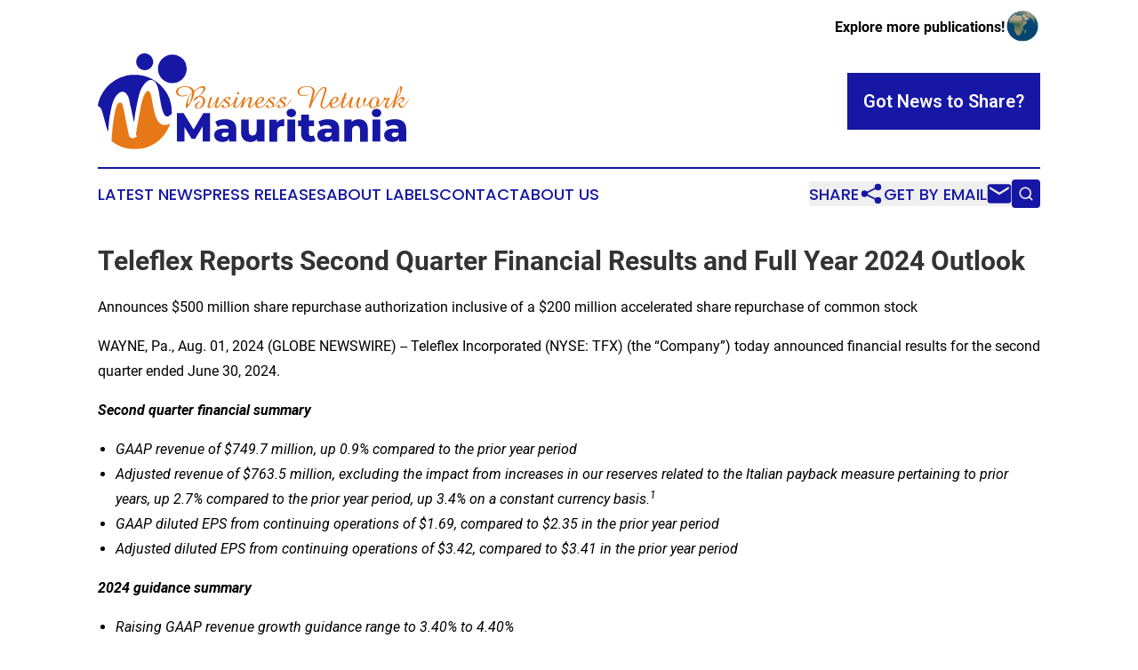

--- FILE ---
content_type: text/html;charset=utf-8
request_url: https://www.businessnetworkmauritania.com/article/732169415-teleflex-reports-second-quarter-financial-results-and-full-year-2024-outlook
body_size: 24558
content:
<!DOCTYPE html>
<html lang="en">
<head>
  <title>Teleflex Reports Second Quarter Financial Results and Full Year 2024 Outlook | Business Network Mauritania</title>
  <meta charset="utf-8">
  <meta name="viewport" content="width=device-width, initial-scale=1">
    <meta name="description" content="Business Network Mauritania is an online news publication focusing on business &amp; economy in the Mauritania: Exploring the business and economy news of Mauritania">
    <link rel="icon" href="https://cdn.newsmatics.com/agp/sites/businessnetworkmauritania-favicon-1.png" type="image/png">
  <meta name="csrf-token" content="wrwxheyanAjFkg9CCHS4gA-fvxH-V58FTpo5z5FvL9k=">
  <meta name="csrf-param" content="authenticity_token">
  <link href="/css/styles.min.css?v6eb3bc323562751890e3a74b24e16ad07f30b1f7" rel="stylesheet" data-turbo-track="reload">
  <link rel="stylesheet" href="/plugins/vanilla-cookieconsent/cookieconsent.css?v6eb3bc323562751890e3a74b24e16ad07f30b1f7">
  
<style type="text/css">
    :root {
        --color-primary-background: rgba(23, 23, 165, 0.3);
        --color-primary: #1717A5;
        --color-secondary: #b55e12;
    }
</style>

  <script type="importmap">
    {
      "imports": {
          "adController": "/js/controllers/adController.js?v6eb3bc323562751890e3a74b24e16ad07f30b1f7",
          "alertDialog": "/js/controllers/alertDialog.js?v6eb3bc323562751890e3a74b24e16ad07f30b1f7",
          "articleListController": "/js/controllers/articleListController.js?v6eb3bc323562751890e3a74b24e16ad07f30b1f7",
          "dialog": "/js/controllers/dialog.js?v6eb3bc323562751890e3a74b24e16ad07f30b1f7",
          "flashMessage": "/js/controllers/flashMessage.js?v6eb3bc323562751890e3a74b24e16ad07f30b1f7",
          "gptAdController": "/js/controllers/gptAdController.js?v6eb3bc323562751890e3a74b24e16ad07f30b1f7",
          "hamburgerController": "/js/controllers/hamburgerController.js?v6eb3bc323562751890e3a74b24e16ad07f30b1f7",
          "labelsDescription": "/js/controllers/labelsDescription.js?v6eb3bc323562751890e3a74b24e16ad07f30b1f7",
          "searchController": "/js/controllers/searchController.js?v6eb3bc323562751890e3a74b24e16ad07f30b1f7",
          "videoController": "/js/controllers/videoController.js?v6eb3bc323562751890e3a74b24e16ad07f30b1f7",
          "navigationController": "/js/controllers/navigationController.js?v6eb3bc323562751890e3a74b24e16ad07f30b1f7"          
      }
    }
  </script>
  <script>
      (function(w,d,s,l,i){w[l]=w[l]||[];w[l].push({'gtm.start':
      new Date().getTime(),event:'gtm.js'});var f=d.getElementsByTagName(s)[0],
      j=d.createElement(s),dl=l!='dataLayer'?'&l='+l:'';j.async=true;
      j.src='https://www.googletagmanager.com/gtm.js?id='+i+dl;
      f.parentNode.insertBefore(j,f);
      })(window,document,'script','dataLayer','GTM-KGCXW2X');
  </script>

  <script>
    window.dataLayer.push({
      'cookie_settings': 'delta'
    });
  </script>
</head>
<body class="df-5 is-subpage">
<noscript>
  <iframe src="https://www.googletagmanager.com/ns.html?id=GTM-KGCXW2X"
          height="0" width="0" style="display:none;visibility:hidden"></iframe>
</noscript>
<div class="layout">

  <!-- Top banner -->
  <div class="max-md:hidden w-full content universal-ribbon-inner flex justify-end items-center">
    <a href="https://www.affinitygrouppublishing.com/" target="_blank" class="brands">
      <span class="font-bold text-black">Explore more publications!</span>
      <div>
        <img src="/images/globe.png" height="40" width="40" class="icon-globe"/>
      </div>
    </a>
  </div>
  <header data-controller="hamburger">
  <div class="content">
    <div class="header-top">
      <div class="flex gap-2 masthead-container justify-between items-center">
        <div class="mr-4 logo-container">
          <a href="/">
              <img src="https://cdn.newsmatics.com/agp/sites/businessnetworkmauritania-logo-1.svg" alt="Business Network Mauritania"
                class="max-md:!h-[60px] lg:!max-h-[115px]" height="108"
                width="auto" />
          </a>
        </div>
        <button class="hamburger relative w-8 h-6">
          <span aria-hidden="true"
            class="block absolute h-[2px] w-9 bg-[--color-primary] transform transition duration-500 ease-in-out -translate-y-[15px]"></span>
          <span aria-hidden="true"
            class="block absolute h-[2px] w-7 bg-[--color-primary] transform transition duration-500 ease-in-out translate-x-[7px]"></span>
          <span aria-hidden="true"
            class="block absolute h-[2px] w-9 bg-[--color-primary] transform transition duration-500 ease-in-out translate-y-[15px]"></span>
        </button>
        <a href="/submit-news" class="max-md:hidden button button-upload-content button-primary w-fit">
          <span>Got News to Share?</span>
        </a>
      </div>
      <!--  Screen size line  -->
      <div class="absolute bottom-0 -ml-[20px] w-screen h-[1px] bg-[--color-primary] z-50 md:hidden">
      </div>
    </div>
    <!-- Navigation bar -->
    <div class="navigation is-hidden-on-mobile" id="main-navigation">
      <div class="w-full md:hidden">
        <div data-controller="search" class="relative w-full">
  <div data-search-target="form" class="relative active">
    <form data-action="submit->search#performSearch" class="search-form">
      <input type="text" name="query" placeholder="Search..." data-search-target="input" class="search-input md:hidden" />
      <button type="button" data-action="click->search#toggle" data-search-target="icon" class="button-search">
        <img height="18" width="18" src="/images/search.svg" />
      </button>
    </form>
  </div>
</div>

      </div>
      <nav class="navigation-part">
          <a href="/latest-news" class="nav-link">
            Latest News
          </a>
          <a href="/press-releases" class="nav-link">
            Press Releases
          </a>
          <a href="/about-labels" class="nav-link">
            About Labels
          </a>
          <a href="/contact" class="nav-link">
            Contact
          </a>
          <a href="/about" class="nav-link">
            About Us
          </a>
      </nav>
      <div class="w-full md:w-auto md:justify-end">
        <div data-controller="navigation" class="header-actions hidden">
  <button class="nav-link flex gap-1 items-center" onclick="window.ShareDialog.openDialog()">
    <span data-navigation-target="text">
      Share
    </span>
    <span class="icon-share"></span>
  </button>
  <button onclick="window.AlertDialog.openDialog()" class="nav-link nav-link-email flex items-center gap-1.5">
    <span data-navigation-target="text">
      Get by Email
    </span>
    <span class="icon-mail"></span>
  </button>
  <div class="max-md:hidden">
    <div data-controller="search" class="relative w-full">
  <div data-search-target="form" class="relative active">
    <form data-action="submit->search#performSearch" class="search-form">
      <input type="text" name="query" placeholder="Search..." data-search-target="input" class="search-input md:hidden" />
      <button type="button" data-action="click->search#toggle" data-search-target="icon" class="button-search">
        <img height="18" width="18" src="/images/search.svg" />
      </button>
    </form>
  </div>
</div>

  </div>
</div>

      </div>
      <a href="/submit-news" class="md:hidden uppercase button button-upload-content button-primary w-fit">
        <span>Got News to Share?</span>
      </a>
      <a href="https://www.affinitygrouppublishing.com/" target="_blank" class="nav-link-agp">
        Explore more publications!
        <img src="/images/globe.png" height="35" width="35" />
      </a>
    </div>
  </div>
</header>

  <div id="main-content" class="content">
    <div id="flash-message"></div>
    <h1>Teleflex Reports Second Quarter Financial Results and Full Year 2024 Outlook</h1>
<div class="press-release">
  <h2>Announces $500 million share repurchase authorization inclusive of a $200 million accelerated share repurchase of common stock</h2>
      <p align="left">WAYNE, Pa., Aug.  01, 2024  (GLOBE NEWSWIRE) -- Teleflex Incorporated (NYSE: TFX) (the &#x201C;Company&#x201D;) today announced financial results for the second quarter ended June&#xA0;30, 2024.<br></p>      <p align="left"><strong><em>Second</em></strong><strong><em> quarter financial summary</em></strong></p>      <ul type="disc"><li style="text-align:left;">
<em>GAAP revenue of </em><em>$749.7&#xA0;million</em><em>, up </em><em>0.9%</em><em> compared to the prior year period</em>
</li></ul>      <ul type="disc"><li style="text-align:left;">
<em>Adjusted revenue of </em><em>$763.5&#xA0;million</em><em>, excluding the impact from increases in our reserves related to the Italian payback measure pertaining to prior years, up </em><em>2.7%</em><em> compared to the prior year period, up </em><em>3.4%</em><em> on a constant currency basis.</em><sup><em>1</em></sup>
</li></ul>      <ul type="disc"><li style="text-align:left;">
<em>GAAP diluted EPS from continuing operations of </em><em>$1.69</em><em>, compared to </em><em>$2.35</em><em> in the prior year period</em>
</li></ul>      <ul type="disc"><li style="text-align:left;">
<em>Adjusted diluted EPS from continuing operations of </em><em>$3.42</em><em>, compared to </em><em>$3.41</em><em> in the prior year period</em>
</li></ul>      <p align="left"><strong><em>2024 guidance summary</em></strong></p>      <ul type="disc">
<li style="text-align:left;">
<em>Raising GAAP revenue growth guidance range to </em><em>3.40%</em><em> to </em><em>4.40%</em> <br>
</li>
<li style="text-align:left;">
<em>Raising adjusted constant currency revenue growth guidance range to </em><em>4.25%</em><em> to </em><em>5.25%</em><em>, which excludes the impact from increases in our reserves related to the Italian payback measure pertaining to prior years</em><sup><em>1</em></sup>
</li>
</ul>      <ul type="disc"><li style="text-align:left;">
<em>Lowering GAAP EPS from continuing operations guidance range to </em><em>$6.43</em><em> to </em><em>$6.83</em>
</li></ul>      <ul type="disc"><li style="text-align:left;">
<em>Raising adjusted diluted EPS from continuing operations guidance range to </em><em>$13.80</em><em> to </em><em>$14.20</em>
</li></ul>      <p align="left"><strong><em>Share repurchase program</em></strong></p>      <ul type="disc"><li style="margin-bottom:6pt; text-align:left;"><em>Announced share repurchase authorization for up to $500 million of common stock, including the commencement of an accelerated share repurchase program for $200 million </em></li></ul>      <p align="left">"The second quarter was consistent with our strategic focus on durable revenue growth." said Liam Kelly, Teleflex's Chairman, President and Chief Executive Officer. "Revenue momentum for Barrigel remained strong, and we continued to be on track with our integration of Palette Life Sciences AB. Our first half results reflect the benefits of our diversified product portfolio and corporate strategy for growth. As a sign of confidence, our Board of Directors has authorized a share repurchase program for up to $500 million of our common stock, inclusive of a $200 million accelerated share repurchase. The Teleflex Board of Directors and Management remain confident in the company&#x2019;s long-term growth profile and ability to create significant shareholder value. Our strong balance sheet allows us to opportunistically repurchase shares as part of a broader capital allocation strategy while not compromising the company&#x2019;s capacity to invest in the growth of our business, including the execution of value creating M&amp;A opportunities.&#x201D;</p>      <p align="left"><em>(1) Refer to Notes on Non-GAAP Financial Measures for detail on Italian payback measure.</em></p>      <p align="left"><strong>NET REVENUE BY SEGMENT</strong><br>The following table provides information regarding net revenues in each of the Company's reportable operating segments for the three and six months ended June&#xA0;30, 2024 and the comparable prior year periods on a GAAP, adjusted and adjusted constant currency basis.</p>   <table style="border-collapse: collapse; width:100%; border-collapse:collapse ;">
<tr>
<td style="text-align: left ;  vertical-align: middle; vertical-align: bottom ; ">&#xA0;</td>
<td colspan="7" style="border-bottom: solid black 1pt ; text-align: center ;  vertical-align: middle; vertical-align: middle ; "><strong>Three Months Ended</strong></td>
</tr>
<tr>
<td style="vertical-align: bottom ; ">&#xA0;</td>
<td colspan="3" style="border-bottom: solid black 1pt ; text-align: center ;  vertical-align: middle; vertical-align: middle ; "><strong>As reported</strong></td>
<td style="border-top: solid black 1pt ; vertical-align: bottom ; ">&#xA0;</td>
<td colspan="3" style="text-align: center ;  vertical-align: middle; vertical-align: middle ; "><strong>Adjusted</strong></td>
</tr>
<tr>
<td style="max-width:15%; width:15%; min-width:15%;;vertical-align: bottom ; ">&#xA0;</td>
<td colspan="1" style="max-width:14%; width:14%; min-width:14%;;text-align: center ;  vertical-align: middle; vertical-align: middle ; "><strong>June 30, 2024</strong></td>
<td colspan="1" style="max-width:14%; width:14%; min-width:14%;;border-top: solid black 1pt ; text-align: center ;  vertical-align: middle; vertical-align: middle ; "><strong>July 2, 2023</strong></td>
<td colspan="1" style="max-width:14%; width:14%; min-width:14%;;border-top: solid black 1pt ; text-align: center ;  vertical-align: middle; vertical-align: middle ; "><strong>Reported<br> Revenue Growth</strong></td>
<td style="max-width:1%; width:1%; min-width:1%;;text-align: left ;  vertical-align: middle; vertical-align: bottom ; ">&#xA0;</td>
<td colspan="1" style="max-width:14%; width:14%; min-width:14%;;border-top: solid black 1pt ; text-align: center ;  vertical-align: middle; vertical-align: middle ; "><strong>June 30, 2024</strong></td>
<td colspan="1" style="max-width:14%; width:14%; min-width:14%;;border-top: solid black 1pt ; text-align: center ;  vertical-align: middle; vertical-align: middle ; "><strong>July 2, 2023</strong></td>
<td colspan="1" style="max-width:14%; width:14%; min-width:14%;;border-top: solid black 1pt ; text-align: center ;  vertical-align: middle; vertical-align: middle ; "><strong>Adjusted Constant<br> Currency Revenue <br>Growth</strong></td>
</tr>
<tr>
<td style="max-width:22%; min-width:22%;;text-align: left ;  vertical-align: middle; vertical-align: bottom ; ">Americas</td>
<td colspan="1" style="max-width:12%; min-width:12%;;padding-left: 0 ; text-align: center ;  vertical-align: middle; vertical-align: bottom ; ">$426.8</td>
<td colspan="1" style="max-width:12%; min-width:12%;;padding-left: 0 ; text-align: center ;  vertical-align: middle; vertical-align: bottom ; ">$424.7</td>
<td style="max-width:12%; min-width:12%;;padding-right: 0 ; text-align: center ;  vertical-align: middle; vertical-align: bottom ; ">0.5%</td>
<td style="max-width:1%; min-width:1%;;text-align: center ;  vertical-align: middle; vertical-align: bottom ; ">&#xA0;</td>
<td colspan="1" style="max-width:12%; min-width:12%;;padding-left: 0 ; text-align: center ;  vertical-align: middle; vertical-align: bottom ; ">$426.8</td>
<td colspan="1" style="max-width:12%; min-width:12%;;padding-left: 0 ; text-align: center ;  vertical-align: middle; vertical-align: bottom ; ">$424.7</td>
<td style="max-width:12%; min-width:12%;;padding-right: 0 ; text-align: center ;  vertical-align: middle; vertical-align: bottom ; ">0.6%</td>
</tr>
<tr>
<td style="text-align: left ;  vertical-align: middle; vertical-align: bottom ; ">EMEA</td>
<td style="padding-left: 0 ; text-align: center ;  vertical-align: middle; vertical-align: bottom ; ">147.1</td>
<td style="padding-left: 0 ; text-align: center ;  vertical-align: middle; vertical-align: bottom ; ">147.8</td>
<td style="padding-right: 0 ; text-align: center ;  vertical-align: middle; vertical-align: bottom ; ">(0.5)%</td>
<td style="text-align: center ;  vertical-align: middle; vertical-align: bottom ; ">&#xA0;</td>
<td style="padding-left: 0 ; text-align: center ;  vertical-align: middle; vertical-align: bottom ; ">160.9</td>
<td style="padding-left: 0 ; text-align: center ;  vertical-align: middle; vertical-align: bottom ; ">147.8</td>
<td style="padding-right: 0 ; text-align: center ;  vertical-align: middle; vertical-align: bottom ; ">9.8%</td>
</tr>
<tr>
<td style="text-align: left ;  vertical-align: middle; vertical-align: bottom ; ">Asia</td>
<td style="padding-left: 0 ; text-align: center ;  vertical-align: middle; vertical-align: bottom ; ">87.0</td>
<td style="padding-left: 0 ; text-align: center ;  vertical-align: middle; vertical-align: bottom ; ">86.7</td>
<td style="padding-right: 0 ; text-align: center ;  vertical-align: middle; vertical-align: bottom ; ">0.4%</td>
<td style="text-align: center ;  vertical-align: middle; vertical-align: bottom ; ">&#xA0;</td>
<td style="padding-left: 0 ; text-align: center ;  vertical-align: middle; vertical-align: bottom ; ">87.0</td>
<td style="padding-left: 0 ; text-align: center ;  vertical-align: middle; vertical-align: bottom ; ">86.7</td>
<td style="padding-right: 0 ; text-align: center ;  vertical-align: middle; vertical-align: bottom ; ">4.0%</td>
</tr>
<tr>
<td style="text-align: left ;  vertical-align: middle; vertical-align: bottom ; ">OEM</td>
<td style="border-bottom: solid black 1pt ; padding-left: 0 ; text-align: center ;  vertical-align: middle; vertical-align: bottom ; ">88.8</td>
<td style="border-bottom: solid black 1pt ; padding-left: 0 ; text-align: center ;  vertical-align: middle; vertical-align: bottom ; ">84.1</td>
<td style="border-bottom: solid black 1pt ; padding-right: 0 ; text-align: center ;  vertical-align: middle; vertical-align: bottom ; ">5.6%</td>
<td style="text-align: center ;  vertical-align: middle; vertical-align: bottom ; ">&#xA0;</td>
<td style="border-bottom: solid black 1pt ; padding-left: 0 ; text-align: center ;  vertical-align: middle; vertical-align: bottom ; ">88.8</td>
<td style="border-bottom: solid black 1pt ; padding-left: 0 ; text-align: center ;  vertical-align: middle; vertical-align: bottom ; ">84.1</td>
<td style="border-bottom: solid black 1pt ; padding-right: 0 ; text-align: center ;  vertical-align: middle; vertical-align: bottom ; ">5.8%</td>
</tr>
<tr>
<td style="text-align: left ;  vertical-align: middle; vertical-align: bottom ; ">Consolidated</td>
<td colspan="1" style="border-top: solid black 1pt ; border-bottom: double 15px 3pt ; padding-left: 0 ; text-align: center ;  vertical-align: middle; vertical-align: bottom ; ">$749.7</td>
<td colspan="1" style="border-top: solid black 1pt ; border-bottom: double 15px 3pt ; padding-left: 0 ; text-align: center ;  vertical-align: middle; vertical-align: bottom ; ">$743.3</td>
<td style="border-top: solid black 1pt ; border-bottom: double 15px 3pt ; padding-right: 0 ; text-align: center ;  vertical-align: middle; vertical-align: bottom ; ">0.9%</td>
<td style="text-align: center ;  vertical-align: middle; vertical-align: bottom ; ">&#xA0;</td>
<td colspan="1" style="border-top: solid black 1pt ; border-bottom: double 15px 3pt ; padding-left: 0 ; text-align: center ;  vertical-align: middle; vertical-align: bottom ; ">$763.5</td>
<td colspan="1" style="border-top: solid black 1pt ; border-bottom: double 15px 3pt ; padding-left: 0 ; text-align: center ;  vertical-align: middle; vertical-align: bottom ; ">$743.3</td>
<td style="border-top: solid black 1pt ; border-bottom: double 15px 3pt ; padding-right: 0 ; text-align: center ;  vertical-align: middle; vertical-align: bottom ; ">3.4%</td>
</tr>
</table>   <p><br></p>   <table style="border-collapse: collapse; width:100%; border-collapse:collapse ;">
<tr>
<td style="text-align: left ;  vertical-align: middle; vertical-align: bottom ; ">&#xA0;</td>
<td colspan="7" style="border-bottom: solid black 1pt ; text-align: center ;  vertical-align: middle; vertical-align: middle ; "><strong>Six Months Ended</strong></td>
</tr>
<tr>
<td style="vertical-align: bottom ; ">&#xA0;</td>
<td colspan="3" style="border-bottom: solid black 1pt ; text-align: center ;  vertical-align: middle; vertical-align: middle ; "><strong>As reported</strong></td>
<td style="border-top: solid black 1pt ; vertical-align: bottom ; ">&#xA0;</td>
<td colspan="3" style="border-bottom: solid black 1pt ; text-align: center ;  vertical-align: middle; vertical-align: middle ; "><strong>Adjusted</strong></td>
</tr>
<tr>
<td style="max-width:15%; width:15%; min-width:15%;;vertical-align: bottom ; ">&#xA0;</td>
<td colspan="1" style="max-width:14%; width:14%; min-width:14%;;text-align: center ;  vertical-align: middle; vertical-align: middle ; "><strong>June 30, 2024</strong></td>
<td colspan="1" style="max-width:14%; width:14%; min-width:14%;;border-top: solid black 1pt ; text-align: center ;  vertical-align: middle; vertical-align: middle ; "><strong>July 2, 2023</strong></td>
<td colspan="1" style="max-width:14%; width:14%; min-width:14%;;border-top: solid black 1pt ; text-align: center ;  vertical-align: middle; vertical-align: middle ; "><strong>Reported<br> Revenue Growth</strong></td>
<td style="max-width:1%; width:1%; min-width:1%;;vertical-align: bottom ; ">&#xA0;</td>
<td colspan="1" style="max-width:14%; width:14%; min-width:14%;;text-align: center ;  vertical-align: middle; vertical-align: middle ; "><strong>June 30, 2024</strong></td>
<td colspan="1" style="max-width:14%; width:14%; min-width:14%;;border-top: solid black 1pt ; text-align: center ;  vertical-align: middle; vertical-align: middle ; "><strong>July 2, 2023</strong></td>
<td colspan="1" style="max-width:14%; width:14%; min-width:14%;;border-top: solid black 1pt ; text-align: center ;  vertical-align: middle; vertical-align: middle ; "><strong>Adjusted Constant <br>Currency Revenue <br>Growth</strong></td>
</tr>
<tr>
<td style="text-align: left ;  vertical-align: middle; vertical-align: bottom ; ">Americas</td>
<td colspan="1" style="padding-left: 0 ; text-align: center ;  vertical-align: middle; vertical-align: bottom ; ">$833.1</td>
<td colspan="1" style="padding-left: 0 ; text-align: center ;  vertical-align: middle; vertical-align: bottom ; ">$836.5</td>
<td style="padding-right: 0 ; text-align: center ;  vertical-align: middle; vertical-align: bottom ; ">(0.4)%</td>
<td style="text-align: center ;  vertical-align: middle; vertical-align: bottom ; ">&#xA0;</td>
<td colspan="1" style="padding-left: 0 ; text-align: center ;  vertical-align: middle; vertical-align: bottom ; ">$833.1</td>
<td colspan="1" style="padding-left: 0 ; text-align: center ;  vertical-align: middle; vertical-align: bottom ; ">$836.5</td>
<td style="padding-right: 0 ; text-align: center ;  vertical-align: middle; vertical-align: bottom ; ">(0.5)%</td>
</tr>
<tr>
<td style="text-align: left ;  vertical-align: middle; vertical-align: bottom ; ">EMEA</td>
<td style="padding-left: 0 ; text-align: center ;  vertical-align: middle; vertical-align: bottom ; ">306.7</td>
<td style="padding-left: 0 ; text-align: center ;  vertical-align: middle; vertical-align: bottom ; ">291.2</td>
<td style="padding-right: 0 ; text-align: center ;  vertical-align: middle; vertical-align: bottom ; ">5.3%</td>
<td style="text-align: center ;  vertical-align: middle; vertical-align: bottom ; ">&#xA0;</td>
<td style="padding-left: 0 ; text-align: center ;  vertical-align: middle; vertical-align: bottom ; ">320.5</td>
<td style="padding-left: 0 ; text-align: center ;  vertical-align: middle; vertical-align: bottom ; ">291.2</td>
<td style="padding-right: 0 ; text-align: center ;  vertical-align: middle; vertical-align: bottom ; ">9.7%</td>
</tr>
<tr>
<td style="text-align: left ;  vertical-align: middle; vertical-align: bottom ; ">Asia</td>
<td style="padding-left: 0 ; text-align: center ;  vertical-align: middle; vertical-align: bottom ; ">171.2</td>
<td style="padding-left: 0 ; text-align: center ;  vertical-align: middle; vertical-align: bottom ; ">165.4</td>
<td style="padding-right: 0 ; text-align: center ;  vertical-align: middle; vertical-align: bottom ; ">3.5%</td>
<td style="text-align: center ;  vertical-align: middle; vertical-align: bottom ; ">&#xA0;</td>
<td style="padding-left: 0 ; text-align: center ;  vertical-align: middle; vertical-align: bottom ; ">171.2</td>
<td style="padding-left: 0 ; text-align: center ;  vertical-align: middle; vertical-align: bottom ; ">165.4</td>
<td style="padding-right: 0 ; text-align: center ;  vertical-align: middle; vertical-align: bottom ; ">7.4%</td>
</tr>
<tr>
<td style="text-align: left ;  vertical-align: middle; vertical-align: bottom ; ">OEM</td>
<td style="border-bottom: solid black 1pt ; padding-left: 0 ; text-align: center ;  vertical-align: middle; vertical-align: bottom ; ">176.5</td>
<td style="border-bottom: solid black 1pt ; padding-left: 0 ; text-align: center ;  vertical-align: middle; vertical-align: bottom ; ">161.1</td>
<td style="border-bottom: solid black 1pt ; padding-right: 0 ; text-align: center ;  vertical-align: middle; vertical-align: bottom ; ">9.6%</td>
<td style="text-align: center ;  vertical-align: middle; vertical-align: bottom ; ">&#xA0;</td>
<td style="border-bottom: solid black 1pt ; padding-left: 0 ; text-align: center ;  vertical-align: middle; vertical-align: bottom ; ">176.5</td>
<td style="border-bottom: solid black 1pt ; padding-left: 0 ; text-align: center ;  vertical-align: middle; vertical-align: bottom ; ">161.1</td>
<td style="border-bottom: solid black 1pt ; padding-right: 0 ; text-align: center ;  vertical-align: middle; vertical-align: bottom ; ">9.5%</td>
</tr>
<tr>
<td style="text-align: left ;  vertical-align: middle; vertical-align: bottom ; ">Consolidated</td>
<td colspan="1" style="border-top: solid black 1pt ; border-bottom: double 15px 3pt ; padding-left: 0 ; text-align: center ;  vertical-align: middle; vertical-align: bottom ; ">$1,487.5</td>
<td colspan="1" style="border-top: solid black 1pt ; border-bottom: double 15px 3pt ; padding-left: 0 ; text-align: center ;  vertical-align: middle; vertical-align: bottom ; ">$1,454.2</td>
<td style="border-top: solid black 1pt ; border-bottom: double 15px 3pt ; padding-right: 0 ; text-align: center ;  vertical-align: middle; vertical-align: bottom ; ">2.3%</td>
<td style="text-align: center ;  vertical-align: middle; vertical-align: bottom ; ">&#xA0;</td>
<td colspan="1" style="border-top: solid black 1pt ; border-bottom: double 15px 3pt ; padding-left: 0 ; text-align: center ;  vertical-align: middle; vertical-align: bottom ; ">$1,501.3</td>
<td colspan="1" style="border-top: solid black 1pt ; border-bottom: double 15px 3pt ; padding-left: 0 ; text-align: center ;  vertical-align: middle; vertical-align: bottom ; ">$1,454.2</td>
<td style="border-top: solid black 1pt ; border-bottom: double 15px 3pt ; padding-right: 0 ; text-align: center ;  vertical-align: middle; vertical-align: bottom ; ">3.6%</td>
</tr>
<tr>
<td style="text-align: left ;  vertical-align: middle; vertical-align: bottom ; ">&#xA0;</td>
<td>&#xA0;</td>
<td>&#xA0;</td>
<td>&#xA0;</td>
<td>&#xA0;</td>
<td>&#xA0;</td>
<td>&#xA0;</td>
<td>&#xA0;</td>
</tr>
</table>   <p align="left"><strong>NET REVENUE BY GLOBAL PRODUCT CATEGORY</strong><br>The following table provides information regarding net revenues in each of the Company's global product categories for the three and six months ended June&#xA0;30, 2024 and the comparable prior year periods on a GAAP, adjusted and adjusted constant currency basis.</p>   <table style="border-collapse: collapse; width:100%; border-collapse:collapse ;">
<tr>
<td style="text-align: left ;  vertical-align: middle; vertical-align: bottom ; ">&#xA0;</td>
<td colspan="7" style="border-bottom: solid black 1pt ; text-align: center ;  vertical-align: middle; vertical-align: middle ; "><strong>Three Months Ended</strong></td>
</tr>
<tr>
<td style="vertical-align: bottom ; ">&#xA0;</td>
<td colspan="3" style="border-bottom: solid black 1pt ; text-align: center ;  vertical-align: middle; vertical-align: middle ; "><strong>As reported</strong></td>
<td style="border-top: solid black 1pt ; vertical-align: bottom ; ">&#xA0;</td>
<td colspan="3" style="border-bottom: solid black 1pt ; text-align: center ;  vertical-align: middle; vertical-align: middle ; "><strong>Adjusted</strong></td>
</tr>
<tr>
<td style="max-width:15%; width:15%; min-width:15%;;vertical-align: bottom ; ">&#xA0;</td>
<td colspan="1" style="max-width:14%; width:14%; min-width:14%;;text-align: center ;  vertical-align: middle; vertical-align: middle ; "><strong>June 30, 2024</strong></td>
<td colspan="1" style="max-width:14%; width:14%; min-width:14%;;border-top: solid black 1pt ; text-align: center ;  vertical-align: middle; vertical-align: middle ; "><strong>July 2, 2023</strong></td>
<td colspan="1" style="max-width:14%; width:14%; min-width:14%;;border-top: solid black 1pt ; text-align: center ;  vertical-align: middle; vertical-align: middle ; "><strong>Reported<br> Revenue Growth</strong></td>
<td style="max-width:1%; width:1%; min-width:1%;;text-align: left ;  vertical-align: middle; vertical-align: bottom ; ">&#xA0;</td>
<td colspan="1" style="max-width:14%; width:14%; min-width:14%;;text-align: center ;  vertical-align: middle; vertical-align: middle ; "><strong>June 30, 2024</strong></td>
<td colspan="1" style="max-width:14%; width:14%; min-width:14%;;border-top: solid black 1pt ; text-align: center ;  vertical-align: middle; vertical-align: middle ; "><strong>July 2, 2023</strong></td>
<td colspan="1" style="max-width:14%; width:14%; min-width:14%;;border-top: solid black 1pt ; text-align: center ;  vertical-align: middle; vertical-align: middle ; "><strong>Adjusted Constant<br> Currency Revenue<br> Growth</strong></td>
</tr>
<tr>
<td style="text-align: left ;  vertical-align: middle; vertical-align: bottom ; ">Vascular Access</td>
<td colspan="1" style="padding-left: 0 ; text-align: center ;  vertical-align: middle; vertical-align: bottom ; ">$181.1</td>
<td colspan="1" style="padding-left: 0 ; text-align: center ;  vertical-align: middle; vertical-align: bottom ; ">$173.8</td>
<td style="padding-right: 0 ; text-align: center ;  vertical-align: middle; vertical-align: bottom ; ">4.2%</td>
<td style="text-align: center ;  vertical-align: middle; vertical-align: bottom ; ">&#xA0;</td>
<td colspan="1" style="padding-left: 0 ; text-align: center ;  vertical-align: middle; vertical-align: bottom ; ">$181.1</td>
<td colspan="1" style="padding-left: 0 ; text-align: center ;  vertical-align: middle; vertical-align: bottom ; ">$173.8</td>
<td style="padding-right: 0 ; text-align: center ;  vertical-align: middle; vertical-align: bottom ; ">4.8%</td>
</tr>
<tr>
<td style="text-align: left ;  vertical-align: middle; vertical-align: bottom ; ">Interventional</td>
<td style="padding-left: 0 ; text-align: center ;  vertical-align: middle; vertical-align: bottom ; ">141.2</td>
<td style="padding-left: 0 ; text-align: center ;  vertical-align: middle; vertical-align: bottom ; ">124.8</td>
<td style="padding-right: 0 ; text-align: center ;  vertical-align: middle; vertical-align: bottom ; ">13.1%</td>
<td style="text-align: center ;  vertical-align: middle; vertical-align: bottom ; ">&#xA0;</td>
<td style="padding-left: 0 ; text-align: center ;  vertical-align: middle; vertical-align: bottom ; ">141.2</td>
<td style="padding-left: 0 ; text-align: center ;  vertical-align: middle; vertical-align: bottom ; ">124.8</td>
<td style="padding-right: 0 ; text-align: center ;  vertical-align: middle; vertical-align: bottom ; ">13.8%</td>
</tr>
<tr>
<td style="text-align: left ;  vertical-align: middle; vertical-align: bottom ; ">Anesthesia</td>
<td style="padding-left: 0 ; text-align: center ;  vertical-align: middle; vertical-align: bottom ; ">102.5</td>
<td style="padding-left: 0 ; text-align: center ;  vertical-align: middle; vertical-align: bottom ; ">100.8</td>
<td style="padding-right: 0 ; text-align: center ;  vertical-align: middle; vertical-align: bottom ; ">1.6%</td>
<td style="text-align: center ;  vertical-align: middle; vertical-align: bottom ; ">&#xA0;</td>
<td style="padding-left: 0 ; text-align: center ;  vertical-align: middle; vertical-align: bottom ; ">102.5</td>
<td style="padding-left: 0 ; text-align: center ;  vertical-align: middle; vertical-align: bottom ; ">100.8</td>
<td style="padding-right: 0 ; text-align: center ;  vertical-align: middle; vertical-align: bottom ; ">2.3%</td>
</tr>
<tr>
<td style="text-align: left ;  vertical-align: middle; vertical-align: bottom ; ">Surgical</td>
<td style="padding-left: 0 ; text-align: center ;  vertical-align: middle; vertical-align: bottom ; ">111.3</td>
<td style="padding-left: 0 ; text-align: center ;  vertical-align: middle; vertical-align: bottom ; ">106.0</td>
<td style="padding-right: 0 ; text-align: center ;  vertical-align: middle; vertical-align: bottom ; ">5.1%</td>
<td style="text-align: center ;  vertical-align: middle; vertical-align: bottom ; ">&#xA0;</td>
<td style="padding-left: 0 ; text-align: center ;  vertical-align: middle; vertical-align: bottom ; ">111.3</td>
<td style="padding-left: 0 ; text-align: center ;  vertical-align: middle; vertical-align: bottom ; ">106.0</td>
<td style="padding-right: 0 ; text-align: center ;  vertical-align: middle; vertical-align: bottom ; ">6.4%</td>
</tr>
<tr>
<td style="text-align: left ;  vertical-align: middle; vertical-align: bottom ; ">Interventional Urology</td>
<td style="padding-left: 0 ; text-align: center ;  vertical-align: middle; vertical-align: bottom ; ">83.1</td>
<td style="padding-left: 0 ; text-align: center ;  vertical-align: middle; vertical-align: bottom ; ">77.8</td>
<td style="padding-right: 0 ; text-align: center ;  vertical-align: middle; vertical-align: bottom ; ">6.8%</td>
<td style="text-align: center ;  vertical-align: middle; vertical-align: bottom ; ">&#xA0;</td>
<td style="padding-left: 0 ; text-align: center ;  vertical-align: middle; vertical-align: bottom ; ">83.1</td>
<td style="padding-left: 0 ; text-align: center ;  vertical-align: middle; vertical-align: bottom ; ">77.8</td>
<td style="padding-right: 0 ; text-align: center ;  vertical-align: middle; vertical-align: bottom ; ">7.1%</td>
</tr>
<tr>
<td style="text-align: left ;  vertical-align: middle; vertical-align: bottom ; ">OEM</td>
<td style="padding-left: 0 ; text-align: center ;  vertical-align: middle; vertical-align: bottom ; ">88.8</td>
<td style="padding-left: 0 ; text-align: center ;  vertical-align: middle; vertical-align: bottom ; ">84.1</td>
<td style="padding-right: 0 ; text-align: center ;  vertical-align: middle; vertical-align: bottom ; ">5.6%</td>
<td style="text-align: center ;  vertical-align: middle; vertical-align: bottom ; ">&#xA0;</td>
<td style="padding-left: 0 ; text-align: center ;  vertical-align: middle; vertical-align: bottom ; ">88.8</td>
<td style="padding-left: 0 ; text-align: center ;  vertical-align: middle; vertical-align: bottom ; ">84.1</td>
<td style="padding-right: 0 ; text-align: center ;  vertical-align: middle; vertical-align: bottom ; ">5.8%</td>
</tr>
<tr>
<td style="text-align: left ;  vertical-align: middle; vertical-align: bottom ; ">Other (1)</td>
<td style="border-bottom: solid black 1pt ; padding-left: 0 ; text-align: center ;  vertical-align: middle; vertical-align: bottom ; ">41.7</td>
<td style="border-bottom: solid black 1pt ; padding-left: 0 ; text-align: center ;  vertical-align: middle; vertical-align: bottom ; ">76.0</td>
<td style="border-bottom: solid black 1pt ; padding-right: 0 ; text-align: center ;  vertical-align: middle; vertical-align: bottom ; ">(45.1)%</td>
<td style="text-align: center ;  vertical-align: middle; vertical-align: bottom ; ">&#xA0;</td>
<td style="border-bottom: solid black 1pt ; padding-left: 0 ; text-align: center ;  vertical-align: middle; vertical-align: bottom ; ">55.5</td>
<td style="border-bottom: solid black 1pt ; padding-left: 0 ; text-align: center ;  vertical-align: middle; vertical-align: bottom ; ">76.0</td>
<td style="border-bottom: solid black 1pt ; padding-right: 0 ; text-align: center ;  vertical-align: middle; vertical-align: bottom ; ">(26.4)%</td>
</tr>
<tr>
<td style="text-align: left ;  vertical-align: middle; vertical-align: bottom ; ">Consolidated</td>
<td colspan="1" style="border-top: solid black 1pt ; border-bottom: double 15px 3pt ; padding-left: 0 ; text-align: center ;  vertical-align: middle; vertical-align: bottom ; ">$749.7</td>
<td colspan="1" style="border-top: solid black 1pt ; border-bottom: double 15px 3pt ; padding-left: 0 ; text-align: center ;  vertical-align: middle; vertical-align: bottom ; ">$743.3</td>
<td style="border-top: solid black 1pt ; border-bottom: double 15px 3pt ; padding-right: 0 ; text-align: center ;  vertical-align: middle; vertical-align: bottom ; ">0.9%</td>
<td style="text-align: center ;  vertical-align: middle; vertical-align: bottom ; ">&#xA0;</td>
<td colspan="1" style="border-top: solid black 1pt ; border-bottom: double 15px 3pt ; padding-left: 0 ; text-align: center ;  vertical-align: middle; vertical-align: bottom ; ">$763.5</td>
<td colspan="1" style="border-top: solid black 1pt ; border-bottom: double 15px 3pt ; padding-left: 0 ; text-align: center ;  vertical-align: middle; vertical-align: bottom ; ">$743.3</td>
<td style="border-top: solid black 1pt ; border-bottom: double 15px 3pt ; padding-right: 0 ; text-align: center ;  vertical-align: middle; vertical-align: bottom ; ">3.4%</td>
</tr>
</table>   <p><br></p>   <table style="border-collapse: collapse; width:100%; border-collapse:collapse ;">
<tr>
<td style="text-align: left ;  vertical-align: middle; vertical-align: bottom ; ">&#xA0;</td>
<td colspan="7" style="border-bottom: solid black 1pt ; text-align: center ;  vertical-align: middle; vertical-align: middle ; "><strong>Six Months Ended</strong></td>
</tr>
<tr>
<td style="vertical-align: bottom ; ">&#xA0;</td>
<td colspan="3" style="border-bottom: solid black 1pt ; text-align: center ;  vertical-align: middle; vertical-align: middle ; "><strong>As reported</strong></td>
<td style="border-top: solid black 1pt ; vertical-align: bottom ; ">&#xA0;</td>
<td colspan="3" style="border-bottom: solid black 1pt ; text-align: center ;  vertical-align: middle; vertical-align: middle ; "><strong>Adjusted</strong></td>
</tr>
<tr>
<td style="max-width:15%; width:15%; min-width:15%;;vertical-align: bottom ; ">&#xA0;</td>
<td colspan="1" style="max-width:14%; width:14%; min-width:14%;;text-align: center ;  vertical-align: middle; vertical-align: middle ; "><strong>June 30, 2024</strong></td>
<td colspan="1" style="max-width:14%; width:14%; min-width:14%;;border-top: solid black 1pt ; text-align: center ;  vertical-align: middle; vertical-align: middle ; "><strong>July 2, 2023</strong></td>
<td colspan="1" style="max-width:14%; width:14%; min-width:14%;;border-top: solid black 1pt ; text-align: center ;  vertical-align: middle; vertical-align: middle ; "><strong>Reported<br> Revenue Growth</strong></td>
<td style="max-width:1%; width:1%; min-width:1%;;text-align: left ;  vertical-align: middle; vertical-align: bottom ; ">&#xA0;</td>
<td colspan="1" style="max-width:14%; width:14%; min-width:14%;;text-align: center ;  vertical-align: middle; vertical-align: middle ; "><strong>June 30, 2024</strong></td>
<td colspan="1" style="max-width:14%; width:14%; min-width:14%;;border-top: solid black 1pt ; text-align: center ;  vertical-align: middle; vertical-align: middle ; "><strong>July 2, 2023</strong></td>
<td colspan="1" style="max-width:14%; width:14%; min-width:14%;;border-top: solid black 1pt ; text-align: center ;  vertical-align: middle; vertical-align: middle ; "><strong>Adjusted Constant<br> Currency Revenue<br> Growth</strong></td>
</tr>
<tr>
<td style="text-align: left ;  vertical-align: middle; vertical-align: bottom ; ">Vascular Access</td>
<td colspan="1" style="padding-left: 0 ; text-align: center ;  vertical-align: middle; vertical-align: bottom ; ">$362.5</td>
<td colspan="1" style="padding-left: 0 ; text-align: center ;  vertical-align: middle; vertical-align: bottom ; ">$351.4</td>
<td style="padding-right: 0 ; text-align: center ;  vertical-align: middle; vertical-align: bottom ; ">3.1%</td>
<td style="text-align: center ;  vertical-align: middle; vertical-align: bottom ; ">&#xA0;</td>
<td colspan="1" style="padding-left: 0 ; text-align: center ;  vertical-align: middle; vertical-align: bottom ; ">$362.5</td>
<td colspan="1" style="padding-left: 0 ; text-align: center ;  vertical-align: middle; vertical-align: bottom ; ">$351.4</td>
<td style="padding-right: 0 ; text-align: center ;  vertical-align: middle; vertical-align: bottom ; ">3.4%</td>
</tr>
<tr>
<td style="text-align: left ;  vertical-align: middle; vertical-align: bottom ; ">Interventional</td>
<td style="padding-left: 0 ; text-align: center ;  vertical-align: middle; vertical-align: bottom ; ">275.8</td>
<td style="padding-left: 0 ; text-align: center ;  vertical-align: middle; vertical-align: bottom ; ">241.7</td>
<td style="padding-right: 0 ; text-align: center ;  vertical-align: middle; vertical-align: bottom ; ">14.1%</td>
<td style="text-align: center ;  vertical-align: middle; vertical-align: bottom ; ">&#xA0;</td>
<td style="padding-left: 0 ; text-align: center ;  vertical-align: middle; vertical-align: bottom ; ">275.8</td>
<td style="padding-left: 0 ; text-align: center ;  vertical-align: middle; vertical-align: bottom ; ">241.7</td>
<td style="padding-right: 0 ; text-align: center ;  vertical-align: middle; vertical-align: bottom ; ">14.6%</td>
</tr>
<tr>
<td style="text-align: left ;  vertical-align: middle; vertical-align: bottom ; ">Anesthesia</td>
<td style="padding-left: 0 ; text-align: center ;  vertical-align: middle; vertical-align: bottom ; ">198.8</td>
<td style="padding-left: 0 ; text-align: center ;  vertical-align: middle; vertical-align: bottom ; ">194.2</td>
<td style="padding-right: 0 ; text-align: center ;  vertical-align: middle; vertical-align: bottom ; ">2.4%</td>
<td style="text-align: center ;  vertical-align: middle; vertical-align: bottom ; ">&#xA0;</td>
<td style="padding-left: 0 ; text-align: center ;  vertical-align: middle; vertical-align: bottom ; ">198.8</td>
<td style="padding-left: 0 ; text-align: center ;  vertical-align: middle; vertical-align: bottom ; ">194.2</td>
<td style="padding-right: 0 ; text-align: center ;  vertical-align: middle; vertical-align: bottom ; ">2.7%</td>
</tr>
<tr>
<td style="text-align: left ;  vertical-align: middle; vertical-align: bottom ; ">Surgical</td>
<td style="padding-left: 0 ; text-align: center ;  vertical-align: middle; vertical-align: bottom ; ">216.8</td>
<td style="padding-left: 0 ; text-align: center ;  vertical-align: middle; vertical-align: bottom ; ">205.0</td>
<td style="padding-right: 0 ; text-align: center ;  vertical-align: middle; vertical-align: bottom ; ">5.8%</td>
<td style="text-align: center ;  vertical-align: middle; vertical-align: bottom ; ">&#xA0;</td>
<td style="padding-left: 0 ; text-align: center ;  vertical-align: middle; vertical-align: bottom ; ">216.8</td>
<td style="padding-left: 0 ; text-align: center ;  vertical-align: middle; vertical-align: bottom ; ">205.0</td>
<td style="padding-right: 0 ; text-align: center ;  vertical-align: middle; vertical-align: bottom ; ">6.7%</td>
</tr>
<tr>
<td style="text-align: left ;  vertical-align: middle; vertical-align: bottom ; ">Interventional Urology</td>
<td style="padding-left: 0 ; text-align: center ;  vertical-align: middle; vertical-align: bottom ; ">162.8</td>
<td style="padding-left: 0 ; text-align: center ;  vertical-align: middle; vertical-align: bottom ; ">153.2</td>
<td style="padding-right: 0 ; text-align: center ;  vertical-align: middle; vertical-align: bottom ; ">6.3%</td>
<td style="text-align: center ;  vertical-align: middle; vertical-align: bottom ; ">&#xA0;</td>
<td style="padding-left: 0 ; text-align: center ;  vertical-align: middle; vertical-align: bottom ; ">162.8</td>
<td style="padding-left: 0 ; text-align: center ;  vertical-align: middle; vertical-align: bottom ; ">153.2</td>
<td style="padding-right: 0 ; text-align: center ;  vertical-align: middle; vertical-align: bottom ; ">6.6%</td>
</tr>
<tr>
<td style="text-align: left ;  vertical-align: middle; vertical-align: bottom ; ">OEM</td>
<td style="padding-left: 0 ; text-align: center ;  vertical-align: middle; vertical-align: bottom ; ">176.5</td>
<td style="padding-left: 0 ; text-align: center ;  vertical-align: middle; vertical-align: bottom ; ">161.1</td>
<td style="padding-right: 0 ; text-align: center ;  vertical-align: middle; vertical-align: bottom ; ">9.6%</td>
<td style="text-align: center ;  vertical-align: middle; vertical-align: bottom ; ">&#xA0;</td>
<td style="padding-left: 0 ; text-align: center ;  vertical-align: middle; vertical-align: bottom ; ">176.5</td>
<td style="padding-left: 0 ; text-align: center ;  vertical-align: middle; vertical-align: bottom ; ">161.1</td>
<td style="padding-right: 0 ; text-align: center ;  vertical-align: middle; vertical-align: bottom ; ">9.5%</td>
</tr>
<tr>
<td style="text-align: left ;  vertical-align: middle; vertical-align: bottom ; ">Other (1)</td>
<td style="border-bottom: solid black 1pt ; padding-left: 0 ; text-align: center ;  vertical-align: middle; vertical-align: bottom ; ">94.3</td>
<td style="border-bottom: solid black 1pt ; padding-left: 0 ; text-align: center ;  vertical-align: middle; vertical-align: bottom ; ">147.6</td>
<td style="border-bottom: solid black 1pt ; padding-right: 0 ; text-align: center ;  vertical-align: middle; vertical-align: bottom ; ">(36.2)%</td>
<td style="text-align: center ;  vertical-align: middle; vertical-align: bottom ; ">&#xA0;</td>
<td style="border-bottom: solid black 1pt ; padding-left: 0 ; text-align: center ;  vertical-align: middle; vertical-align: bottom ; ">108.1</td>
<td style="border-bottom: solid black 1pt ; padding-left: 0 ; text-align: center ;  vertical-align: middle; vertical-align: bottom ; ">147.6</td>
<td style="border-bottom: solid black 1pt ; padding-right: 0 ; text-align: center ;  vertical-align: middle; vertical-align: bottom ; ">(26.8)%</td>
</tr>
<tr>
<td style="text-align: left ;  vertical-align: middle; vertical-align: bottom ; ">Consolidated</td>
<td colspan="1" style="border-top: solid black 1pt ; border-bottom: double 15px 3pt ; padding-left: 0 ; text-align: center ;  vertical-align: middle; vertical-align: bottom ; ">$1,487.5</td>
<td colspan="1" style="border-top: solid black 1pt ; border-bottom: double 15px 3pt ; padding-left: 0 ; text-align: center ;  vertical-align: middle; vertical-align: bottom ; ">$1,454.2</td>
<td style="border-top: solid black 1pt ; border-bottom: double 15px 3pt ; padding-right: 0 ; text-align: center ;  vertical-align: middle; vertical-align: bottom ; ">2.3%</td>
<td style="text-align: center ;  vertical-align: middle; vertical-align: bottom ; ">&#xA0;</td>
<td colspan="1" style="border-top: solid black 1pt ; border-bottom: double 15px 3pt ; padding-left: 0 ; text-align: center ;  vertical-align: middle; vertical-align: bottom ; ">$1,501.3</td>
<td colspan="1" style="border-top: solid black 1pt ; border-bottom: double 15px 3pt ; padding-left: 0 ; text-align: center ;  vertical-align: middle; vertical-align: bottom ; ">$1,454.2</td>
<td style="border-top: solid black 1pt ; border-bottom: double 15px 3pt ; padding-right: 0 ; text-align: center ;  vertical-align: middle; vertical-align: bottom ; ">3.6%</td>
</tr>
</table>   <p align="left">(1) In 2024, amounts reflect the impact from increases in our reserves related to the Italian payback measure pertaining to prior years.</p>      <p align="left"><strong>OTHER FINANCIAL HIGHLIGHTS </strong></p>      <ul type="disc">
<li style="margin-top:2pt; margin-bottom:3pt; text-align:left;">Depreciation expense, amortization of intangible assets and deferred financing charges for the six months ended June&#xA0;30, 2024 totaled $135.9 million compared to $122.0&#xA0;million for the prior year period.</li>
<li style="text-align:left;">Cash and cash equivalents at June&#xA0;30, 2024 were $238.6 million compared to $222.8&#xA0;million at December 31, 2023.</li>
<li style="text-align:left;">Net accounts receivable at June&#xA0;30, 2024 were $448.9 million compared to $443.5&#xA0;million at December 31, 2023.</li>
<li style="text-align:left;">Inventories at June&#xA0;30, 2024 were $636.9 million compared to $626.2&#xA0;million at December 31, 2023.</li>
</ul>      <p align="left"><strong>2024</strong><strong> OUTLOOK </strong><br>The Company increased its full year 2024 revenue growth outlook on a GAAP basis from a range of 3.35% to 4.35% to a range of 3.40% to 4.40%, reflecting the impact from increases in our reserves for the three and six months ended June&#xA0;30, 2024 related to the Italian payback measure pertaining to prior years and our estimate of an approximately 0.40% negative impact of foreign exchange rate fluctuations. On an adjusted constant currency basis, which excludes the impact from the Italian payback measure pertaining to prior years, the Company raised its full year 2024 revenue growth outlook from a range of 3.75% to 4.75% to a range of 4.25% to 5.25% year-over-year.</p>      <p align="left">The Company lowered its full year 2024 GAAP diluted earnings per share from continuing operations outlook from a range of $6.87 to $7.22 to a range of $6.43 to $6.83, representing a year-over-year change of (14.9)% to (9.7)%. The Company raised its full year 2024 adjusted diluted earnings per share from continuing operations guidance from a range of $13.60 to $13.95 to a range of $13.80 to $14.20, representing growth of 2.1% to 5.0% year-over-year.</p>      <p align="left"><strong><em>Forecasted </em></strong><strong><em>2024</em></strong><strong><em> Adjusted Constant Currency Revenue Growth Reconciliation</em></strong></p>   <table style="border-collapse: collapse; width:100%; border-collapse:collapse ;">
<tr>
<td style="max-width:79%; width:79%; min-width:79%;;vertical-align: bottom ; ">&#xA0;</td>
<td colspan="1" style="max-width:10%; width:10%; min-width:10%;;vertical-align: middle;   text-align: left;   padding-left: 10.0px; border-bottom: solid black 1pt ; text-align: center ;  vertical-align: middle; vertical-align: top ; "><strong>Low</strong></td>
<td style="max-width:1%; width:1%; min-width:1%;;vertical-align: bottom ; ">&#xA0;</td>
<td colspan="1" style="max-width:10%; width:10%; min-width:10%;;vertical-align: middle;   text-align: left;   padding-left: 10.0px; border-bottom: solid black 1pt ; text-align: center ;  vertical-align: middle; vertical-align: top ; "><strong>High</strong></td>
</tr>
<tr>
<td style="vertical-align: middle;   text-align: left;   padding-left: 10.0px; vertical-align: bottom ; ">Forecasted 2024 GAAP revenue growth</td>
<td style="border-top: solid black 1pt ; padding-right: 0 ; text-align: center ;  vertical-align: middle; vertical-align: bottom ; ">3.40%</td>
<td style="text-align: center ;  vertical-align: middle; vertical-align: bottom ; ">&#xA0;</td>
<td style="border-top: solid black 1pt ; padding-right: 0 ; text-align: center ;  vertical-align: middle; vertical-align: bottom ; ">4.40%</td>
</tr>
<tr>
<td style="vertical-align: middle;   text-align: left;   padding-left: 10.0px; vertical-align: bottom ; ">Estimated impact of foreign currency exchange rate fluctuations</td>
<td style="padding-right: 0 ; text-align: center ;  vertical-align: middle; vertical-align: bottom ; ">(0.40)%</td>
<td style="text-align: center ;  vertical-align: middle; vertical-align: bottom ; ">&#xA0;</td>
<td style="padding-right: 0 ; text-align: center ;  vertical-align: middle; vertical-align: bottom ; ">(0.40)%</td>
</tr>
<tr>
<td style="vertical-align: middle;   text-align: left;   padding-left: 10.0px; vertical-align: bottom ; ">Italian payback measure</td>
<td style="border-bottom: solid black 1pt ; padding-right: 0 ; text-align: center ;  vertical-align: middle; vertical-align: bottom ; ">(0.45)%</td>
<td style="text-align: center ;  vertical-align: middle; vertical-align: bottom ; ">&#xA0;</td>
<td style="border-bottom: solid black 1pt ; padding-right: 0 ; text-align: center ;  vertical-align: middle; vertical-align: bottom ; ">(0.45)%</td>
</tr>
<tr>
<td style="vertical-align: middle;   text-align: left;   padding-left: 10.0px; vertical-align: bottom ; ">Forecasted 2024 adjusted constant currency revenue growth</td>
<td style="border-top: solid black 1pt ; padding-right: 0 ; text-align: center ;  vertical-align: middle; vertical-align: bottom ; ">4.25%</td>
<td style="text-align: center ;  vertical-align: middle; vertical-align: bottom ; ">&#xA0;</td>
<td style="border-top: solid black 1pt ; padding-right: 0 ; text-align: center ;  vertical-align: middle; vertical-align: bottom ; ">5.25%</td>
</tr>
<tr>
<td style="vertical-align: middle;   text-align: left;   padding-left: 10.0px; vertical-align: bottom ; ">&#xA0;</td>
<td>&#xA0;</td>
<td>&#xA0;</td>
<td>&#xA0;</td>
</tr>
</table>   <p align="left"><strong><em>Forecasted </em></strong><strong><em>2024</em></strong><strong><em> Adjusted Diluted Earnings Per Share From Continuing Operations Reconciliation</em></strong></p>   <table style="border-collapse: collapse; width:100%; border-collapse:collapse ;">
<tr>
<td style="max-width:79%; width:79%; min-width:79%;;text-align: left ;  vertical-align: middle; vertical-align: bottom ; ">&#xA0;</td>
<td colspan="2" style="max-width:10%; width:10%; min-width:10%;;border-bottom: solid black 1pt ; text-align: center ;  vertical-align: middle; vertical-align: middle ; "><strong>Low</strong></td>
<td style="max-width:1%; width:1%; min-width:1%;;text-align: center ;  vertical-align: middle; vertical-align: middle ; ">&#xA0;</td>
<td colspan="2" style="max-width:10%; width:10%; min-width:10%;;border-bottom: solid black 1pt ; text-align: center ;  vertical-align: middle; vertical-align: middle ; "><strong>High</strong></td>
</tr>
<tr>
<td style="vertical-align: middle ; ">Forecasted GAAP diluted earnings per share from continuing operations</td>
<td colspan="2" style="border-top: solid black 1pt ; padding-left: 0 ; text-align: center ;  vertical-align: middle; vertical-align: middle ; ">$6.43</td>
<td style="text-align: center ;  vertical-align: middle; vertical-align: bottom ; ">&#xA0;</td>
<td colspan="2" style="border-top: solid black 1pt ; padding-left: 0 ; text-align: center ;  vertical-align: middle; vertical-align: middle ; ">$6.83</td>
</tr>
<tr>
<td style="vertical-align: middle ; ">Restructuring, restructuring related and impairment items, net of tax</td>
<td colspan="2" style="padding-left: 0 ; text-align: center ;  vertical-align: middle; vertical-align: middle ; ">$0.59</td>
<td style="text-align: center ;  vertical-align: middle; vertical-align: bottom ; ">&#xA0;</td>
<td colspan="2" style="padding-left: 0 ; text-align: center ;  vertical-align: middle; vertical-align: middle ; ">$0.59</td>
</tr>
<tr>
<td style="vertical-align: middle ; ">Acquisition, integration and divestiture related items, net of tax</td>
<td colspan="2" style="padding-left: 0 ; text-align: center ;  vertical-align: middle; vertical-align: middle ; ">$0.35</td>
<td style="text-align: center ;  vertical-align: middle; vertical-align: bottom ; ">&#xA0;</td>
<td colspan="2" style="padding-left: 0 ; text-align: center ;  vertical-align: middle; vertical-align: middle ; ">$0.35</td>
</tr>
<tr>
<td style="vertical-align: middle ; ">Pension termination and related charges, net of tax</td>
<td colspan="2" style="padding-left: 0 ; text-align: center ;  vertical-align: middle; vertical-align: middle ; ">$1.77</td>
<td style="text-align: center ;  vertical-align: middle; vertical-align: bottom ; ">&#xA0;</td>
<td colspan="2" style="padding-left: 0 ; text-align: center ;  vertical-align: middle; vertical-align: middle ; ">$1.77</td>
</tr>
<tr>
<td style="vertical-align: middle ; ">ERP Implementation, net of tax</td>
<td colspan="2" style="padding-left: 0 ; text-align: center ;  vertical-align: middle; vertical-align: middle ; ">$0.33</td>
<td style="text-align: center ;  vertical-align: middle; vertical-align: bottom ; ">&#xA0;</td>
<td colspan="2" style="padding-left: 0 ; text-align: center ;  vertical-align: middle; vertical-align: middle ; ">$0.33</td>
</tr>
<tr>
<td style="vertical-align: middle ; ">MDR, net of tax</td>
<td colspan="2" style="padding-left: 0 ; text-align: center ;  vertical-align: middle; vertical-align: middle ; ">$0.19</td>
<td style="text-align: center ;  vertical-align: middle; vertical-align: bottom ; ">&#xA0;</td>
<td colspan="2" style="padding-left: 0 ; text-align: center ;  vertical-align: middle; vertical-align: middle ; ">$0.19</td>
</tr>
<tr>
<td style="vertical-align: middle ; ">Italian payback measure, net of tax</td>
<td colspan="2" style="padding-left: 0 ; text-align: center ;  vertical-align: middle; vertical-align: middle ; ">$0.29</td>
<td style="text-align: center ;  vertical-align: middle; vertical-align: bottom ; ">&#xA0;</td>
<td colspan="2" style="padding-left: 0 ; text-align: center ;  vertical-align: middle; vertical-align: middle ; ">$0.29</td>
</tr>
<tr>
<td style="vertical-align: middle ; ">Intangible amortization expense, net of tax</td>
<td colspan="2" style="padding-left: 0 ; text-align: center ;  vertical-align: middle; vertical-align: middle ; ">$3.81</td>
<td style="text-align: center ;  vertical-align: middle; vertical-align: bottom ; ">&#xA0;</td>
<td colspan="2" style="padding-left: 0 ; text-align: center ;  vertical-align: middle; vertical-align: middle ; ">$3.81</td>
</tr>
<tr>
<td style="vertical-align: middle ; ">Tax adjustments</td>
<td colspan="2" style="padding-left: 0 ; text-align: center ;  vertical-align: middle; vertical-align: middle ; ">$0.04</td>
<td style="text-align: center ;  vertical-align: middle; vertical-align: bottom ; ">&#xA0;</td>
<td colspan="2" style="padding-left: 0 ; text-align: center ;  vertical-align: middle; vertical-align: middle ; ">$0.04</td>
</tr>
<tr>
<td style="vertical-align: middle ; ">Forecasted adjusted diluted earnings per share from continuing operations, net of tax</td>
<td colspan="2" style="padding-left: 0 ; text-align: center ;  vertical-align: middle; vertical-align: middle ; ">$13.80</td>
<td style="text-align: center ;  vertical-align: middle; vertical-align: bottom ; ">&#xA0;</td>
<td colspan="2" style="padding-left: 0 ; text-align: center ;  vertical-align: middle; vertical-align: middle ; ">$14.20</td>
</tr>
<tr>
<td style="vertical-align: middle ; ">&#xA0;</td>
<td colspan="2" style="padding-left: 0 ; text-align: center ;  vertical-align: middle; vertical-align: middle ; ">&#xA0;</td>
<td style="text-align: center ;  vertical-align: middle; vertical-align: bottom ; ">&#xA0;</td>
<td colspan="2" style="padding-left: 0 ; text-align: center ;  vertical-align: middle; vertical-align: middle ; ">&#xA0;</td>
</tr>
</table>   <p align="left"><strong>SHARE REPURCHASE PROGRAM</strong><br>The Board of Directors has authorized a share repurchase program for up to $500 million of the Company&#x2019;s common stock. The timing, price and actual number of shares of Common Stock that may be repurchased under the share repurchase authorization will depend on a variety of factors including price, market conditions and corporate and regulatory requirements. The repurchases may occur in open market transactions, transactions structured through investment banking institutions, in privately negotiated transactions, by direct purchases of common stock or a combination of the foregoing, and the timing and amount of stock repurchased will depend on market and business conditions, applicable legal and credit requirements and other corporate considerations. The share repurchase program does not require the Company to repurchase shares of its Common Stock and it may be discontinued, suspended or amended at any time, without prior notice. The Company intends to commence an accelerated share repurchase of $200 million of common stock under the share repurchase program, effective August 2, 2024.</p>      <p align="left"><strong>CONFERENCE CALL WEBCAST AND ADDITIONAL INFORMATION</strong><br>A webcast of Teleflex's second quarter 2024 investor conference call can be accessed live from a link on the Company's website at <a href="https://www.globenewswire.com/Tracker?data=o3vQCcZGpEyndgYuFCHSwC4q15GIOejx0hGuBFRV_i-Z7wXEf5f_PwKDPEGYcYL4qkN_Yl18Heppu3hYEqSIXg==" rel="nofollow" target="_blank"><u>teleflex.com</u></a>. The call will begin at 8:00 am ET on August&#xA0;1, 2024.</p>      <p align="left">An audio replay of the investor call will be available beginning at 11:00 am ET on August&#xA0;1, 2024, either on the Teleflex website or by telephone. The call can be accessed by dialing 1 800 770 2030 (U.S. and Canada) or 1 609 800 9909 (all other locations). The confirmation code is 69028.</p>      <p align="left"><strong>ADDITIONAL NOTES</strong><br>References in this release to the impact of foreign currency exchange rate fluctuations on adjusted diluted earnings per share include both the impact of translating foreign currencies into U.S. dollars and the impact of foreign currency exchange rate fluctuations on foreign currency denominated transactions.</p>      <p align="left">In the discussion of segment results, "new products" refers to products for which we initiated commercial sales within the past 36 months and "existing products" refers to products we have sold commercially for more than 36 months.</p>      <p align="left">Certain financial information is presented on a rounded basis, which may cause minor differences. Segment results and commentary exclude the impact of discontinued operations.</p>      <p align="left"><strong>NOTES ON NON-GAAP FINANCIAL MEASURES</strong><br>We report our financial results in accordance with accounting principles generally accepted in the United States, commonly referred to as &#x201C;GAAP&#x201D;. In this press release, we provide supplemental information, consisting of the following non-GAAP financial measures: adjusted revenue, adjusted constant currency revenue growth and adjusted diluted earnings per share. These non-GAAP measures are described in more detail below. Management uses these financial measures to assess Teleflex&#x2019;s financial performance, make operating decisions, allocate financial resources, provide guidance on possible future results, and assist in its evaluation of period-to-period and peer comparisons. The non-GAAP measures may be useful to investors because they provide insight into management&#x2019;s assessment of our business, and provide supplemental information pertinent to a comparison of period-to-period results of our ongoing operations. The non-GAAP financial measures are presented in addition to results presented in accordance with GAAP and should not be relied upon as a substitute for GAAP financial measures. Moreover, our non-GAAP financial measures may not be comparable to similarly titled measures used by other companies.</p>      <p align="left">Tables reconciling changes in historical adjusted constant currency net revenues and adjusted net revenues to historical GAAP net revenues and historical adjusted diluted earnings per share from continuing operations to historical GAAP diluted earnings per share from continuing operations are set forth below.</p>      <p align="left"><strong>Adjusted revenue:</strong> This non-GAAP measure is based upon net revenues, adjusted to exclude the impact in the three and six months ended June 30, 2024 of an increase in our reserves, and corresponding reduction to revenue within our EMEA segment, for prior years. The reserve relates to the Italian payback measure, a law that requires suppliers of medical devices to the Italian National Healthcare System to make payments to the Italian government if medical device expenditures in a given year exceed regional expenditure ceilings established for that year. As a result of a recent ruling from the Italian courts, we recognized a $15.8 million increase in our reserves during the three and six months ended June 30, 2024, of which $13.8 million related to prior years. The prior year amounts do not represent normal adjustments to revenue, are not expected to recur in future periods and are not recurring in nature, making it difficult to contribute to a meaningful evaluation of our operating performance. Accordingly, management has excluded the $13.8 million prior year amount as it is not indicative of our underlying core performance or business trends.</p>      <p align="left"><strong>Adjusted constant currency revenue growth:</strong> This non-GAAP measure is based upon net revenues, adjusted to exclude, depending on the period presented, the items described in Adjusted revenue and to eliminate the impact of translating the results of international subsidiaries at different currency exchange rates from period to period. The impact of changes in foreign currency may vary significantly from period to period, and such changes generally are outside of the control of our management. We believe that this measure facilitates a comparison of our operating performance exclusive of currency exchange rate fluctuations that do not reflect our underlying performance or business trends.</p>      <p align="left"><strong>Adjusted diluted earnings per share:</strong> This non-GAAP measure is based upon diluted earnings per share from continuing operations, the most directly comparable GAAP measure, adjusted to exclude, depending on the period presented, the items described below. Management does not believe that any of the excluded items are indicative of our underlying core performance or business trends.</p>      <p align="left"><em>Restructuring, restructuring related and impairment items -</em> Restructuring programs involve discrete initiatives designed to, among other things, consolidate or relocate manufacturing, administrative and other facilities, outsource distribution operations, improve operating efficiencies and integrate acquired businesses. Depending on the specific restructuring program involved, our restructuring charges may include employee termination, contract termination, facility closure, employee relocation, equipment relocation, outplacement and other exit costs associated with the restructuring program. Restructuring related charges are directly related to our restructuring programs and consist of facility consolidation costs, including accelerated depreciation expense related to facility closures, costs to transfer manufacturing operations between locations, and retention bonuses offered to certain employees as an incentive for them to remain with our company after completion of the restructuring program. Impairment charges occur if, due to events or changes in circumstances, we determine that the carrying value of an asset exceeds its fair value. Impairment charges do not directly affect our liquidity, but could have a material adverse effect on our reported financial results.</p>      <p align="left"><em>Acquisition, integration and divestiture related items -</em> Acquisition and integration expenses are incremental charges, other than restructuring or restructuring related expenses, that are directly related to specific business or asset acquisition transactions. These charges may include, among other things, professional, consulting and other fees; systems integration costs; inventory step-up amortization (amortization, through cost of goods sold, of the increase in fair value of inventory resulting from a fair value calculation as of the acquisition date); fair value adjustments to contingent consideration liabilities; and bridge loan facility and backstop financing fees in connection with loan facilities that ultimately were not utilized. Divestiture related activities involve specific business or asset sales. Depending primarily on the terms of a divestiture transaction, the carrying value of the divested business or assets on our financial statements and other costs we incur as a direct result of the divestiture transaction, we may recognize a gain or loss in connection with the divestiture related activities.</p>      <p align="left"><em>Italian payback measure -</em> These adjustments represent the exclusion of the impact from increases in our reserves related to the Italian payback measure pertaining to prior years as described in Adjusted revenue.</p>      <p align="left"><em>Pension termination and related charges - </em>These adjustments represent charges associated with the planned termination of the Teleflex Incorporated Retirement Income Plan, a frozen U.S. defined benefit pension plan, and related direct incremental expenses including certain charges stemming from the liquidation of surplus plan assets. These charges and costs do not represent normal and recurring operating expenses, will be inconsistent in amounts and frequency, and are not expected to recur once the plan termination process has been completed. Accordingly, management has excluded these amounts to facilitate an evaluation of our current operating performance and a comparison to our past operating performance.</p>      <p align="left"><em>European medical device regulation - </em>The European Union (&#x201C;EU&#x201D;) has adopted the EU Medical Device Regulation (&#x201C;MDR&#x201D;), which replaces the existing Medical Devices Directive (&#x201C;MDD&#x201D;) and imposes more stringent requirements for the marketing and sale of medical devices in the EU, including requirements affecting clinical evaluations, quality systems and post-market surveillance. The MDR requirements became effective in May 2021, although certain devices that previously satisfied MDD requirements can continue to be marketed in the EU until December 2027 for highest-risk devices and December 2028 for lower-risk devices, subject to certain limitations. Significantly, the MDR will require the re-registration of previously approved medical devices. As a result, Teleflex will incur expenditures in connection with the new registration of medical devices that previously had been registered under the MDD. Therefore, these expenditures are not considered to be ordinary course expenditures in connection with regulatory matters (in contrast, no adjustment has been made to exclude expenditures related to the registration of medical devices that were not registered previously under the MDD).</p>      <p align="left"><em>Intangible amortization expense -</em> Certain intangible assets, including customer relationships, intellectual property, distribution rights, trade names and non-competition agreements, initially are recorded at historical cost and then amortized over their respective estimated useful lives. The amount of such amortization can vary from period to period as a result of, among other things, business or asset acquisitions or dispositions.</p>      <p align="left"><em>ERP implementation -</em> These adjustments represent direct and incremental costs incurred in connection with our implementation of a new global enterprise resource planning ("ERP") solution and related IT transition costs. An implementation of this scale is a significant undertaking and will require substantial time and attention of management and key employees. The associated costs do not represent normal and recurring operating expenses and will be inconsistent in amounts and frequency making it difficult to contribute to a meaningful evaluation of our operating performance.</p>      <p align="left"><em>Tax adjustments -</em> These adjustments represent the impact of the expiration of applicable statutes of limitations for prior year returns, the resolution of audits, the filing of amended returns with respect to prior tax years and/or tax law or certain other discrete changes affecting our deferred tax liability.</p>      <p><strong>Reconciliation of Net Revenue (Dollars in millions)</strong></p>      <p><em>Net revenue by segment</em></p>   <table style="border-collapse: collapse; width:100%; border-collapse:collapse ;">
<tr>
<td style="vertical-align: bottom ; ">&#xA0;</td>
<td colspan="7" style="border-bottom: solid black 1pt ; text-align: center ;  vertical-align: middle; vertical-align: bottom ; "><strong>Three Months Ended</strong></td>
<td style="text-align: center ;  vertical-align: middle; ">&#xA0;</td>
<td colspan="10" rowspan="2" style="border-bottom: solid black 1pt ; text-align: center ;  vertical-align: middle; ">
<strong>% Increase / (Decrease)</strong><strong><br></strong>
</td>
</tr>
<tr>
<td style="vertical-align: bottom ; ">&#xA0;</td>
<td colspan="3" style="border-bottom: solid black 1pt ; text-align: center ;  vertical-align: middle; "><strong>June 30, 2024</strong></td>
<td style="border-top: solid black 1pt ; vertical-align: bottom ; ">&#xA0;</td>
<td colspan="3" style="border-bottom: solid black 1pt ; text-align: center ;  vertical-align: middle; "><strong>July 2, 2023</strong></td>
<td style="vertical-align: bottom ; ">&#xA0;</td>
</tr>
<tr>
<td style="max-width:15%; width:15%; min-width:15%;;vertical-align: bottom ; ">&#xA0;</td>
<td colspan="1" style="max-width:8%; width:8%; min-width:8%;;text-align: center ;  vertical-align: middle; "><strong>Reported<br> revenue</strong></td>
<td colspan="1" style="max-width:8%; width:8%; min-width:8%;;border-top: solid black 1pt ; text-align: center ;  vertical-align: middle; "><strong>Adjustment</strong></td>
<td colspan="1" style="max-width:9%; width:9%; min-width:9%;;border-top: solid black 1pt ; text-align: center ;  vertical-align: middle; "><strong>Adjusted<br> Revenue</strong></td>
<td style="max-width:1%; width:1%; min-width:1%;;text-align: center ;  vertical-align: middle; vertical-align: bottom ; ">&#xA0;</td>
<td colspan="1" style="max-width:8%; width:8%; min-width:8%;;text-align: center ;  vertical-align: middle; "><strong>Reported<br> revenue</strong></td>
<td colspan="1" style="max-width:8%; width:8%; min-width:8%;;border-top: solid black 1pt ; text-align: center ;  vertical-align: middle; "><strong>Adjustment</strong></td>
<td colspan="1" style="max-width:9%; width:9%; min-width:9%;;border-top: solid black 1pt ; text-align: center ;  vertical-align: middle; "><strong>Adjusted<br> Revenue</strong></td>
<td style="max-width:1%; width:1%; min-width:1%;;text-align: center ;  vertical-align: middle; vertical-align: bottom ; ">&#xA0;</td>
<td colspan="3" style="max-width:8%; width:8%; min-width:8%;;text-align: center ;  vertical-align: middle; "><strong>Reported<br> Revenue<br> Growth</strong></td>
<td colspan="3" style="max-width:8%; width:8%; min-width:8%;;border-top: solid black 1pt ; text-align: center ;  vertical-align: middle; "><strong>Currency<br> Impact</strong></td>
<td colspan="3" style="max-width:8%; width:8%; min-width:8%;;border-top: solid black 1pt ; text-align: center ;  vertical-align: middle; "><strong>Adjustment<br> impact</strong></td>
<td style="max-width:9%; width:9%; min-width:9%;;border-top: solid black 1pt ; text-align: center ;  vertical-align: middle; "><strong>Adjusted<br> Constant <br>Currency <br>Revenue <br>Growth</strong></td>
</tr>
<tr>
<td style="vertical-align: bottom ; ">Americas</td>
<td colspan="1" style="padding-left: 0 ; text-align: center ;  vertical-align: middle; vertical-align: bottom ; ">$426.8</td>
<td colspan="1" style="padding-right: 0 ; text-align: center ;  vertical-align: middle; vertical-align: bottom ; ">$&#x2014;</td>
<td colspan="1" style="padding-left: 0 ; text-align: center ;  vertical-align: middle; vertical-align: bottom ; ">$426.8</td>
<td style="text-align: center ;  vertical-align: middle; vertical-align: bottom ; ">&#xA0;</td>
<td colspan="1" style="padding-left: 0 ; text-align: center ;  vertical-align: middle; vertical-align: bottom ; ">$424.7</td>
<td colspan="1" style="padding-right: 0 ; text-align: center ;  vertical-align: middle; vertical-align: bottom ; ">$&#x2014;</td>
<td colspan="1" style="padding-left: 0 ; text-align: center ;  vertical-align: middle; vertical-align: bottom ; ">$424.7</td>
<td style="text-align: center ;  vertical-align: middle; vertical-align: bottom ; ">&#xA0;</td>
<td colspan="3" style="padding-right: 0 ; text-align: center ;  vertical-align: middle; vertical-align: bottom ; ">0.5%</td>
<td colspan="3" style="padding-right: 0 ; text-align: center ;  vertical-align: middle; vertical-align: bottom ; ">(0.1)%</td>
<td colspan="3" style="padding-right: 0 ; text-align: center ;  vertical-align: middle; vertical-align: bottom ; ">&#x2014;%</td>
<td style="padding-right: 0 ; text-align: center ;  vertical-align: middle; vertical-align: bottom ; ">0.6%</td>
</tr>
<tr>
<td style="vertical-align: bottom ; ">EMEA</td>
<td style="padding-left: 0 ; text-align: center ;  vertical-align: middle; vertical-align: bottom ; ">147.1</td>
<td style="padding-left: 0 ; padding-right: 0 ; text-align: center ;  vertical-align: middle; vertical-align: bottom ; ">(13.8)</td>
<td style="padding-left: 0 ; text-align: center ;  vertical-align: middle; vertical-align: bottom ; ">160.9</td>
<td style="text-align: center ;  vertical-align: middle; vertical-align: bottom ; ">&#xA0;</td>
<td style="padding-left: 0 ; text-align: center ;  vertical-align: middle; vertical-align: bottom ; ">147.8</td>
<td style="padding-left: 0 ; text-align: center ;  vertical-align: middle; vertical-align: bottom ; ">&#x2014;</td>
<td style="padding-left: 0 ; text-align: center ;  vertical-align: middle; vertical-align: bottom ; ">147.8</td>
<td style="text-align: center ;  vertical-align: middle; vertical-align: bottom ; ">&#xA0;</td>
<td colspan="3" style="padding-right: 0 ; text-align: center ;  vertical-align: middle; vertical-align: bottom ; ">(0.5)%</td>
<td colspan="3" style="padding-right: 0 ; text-align: center ;  vertical-align: middle; vertical-align: bottom ; ">(0.9)%</td>
<td colspan="3" style="padding-right: 0 ; text-align: center ;  vertical-align: middle; vertical-align: bottom ; ">(9.4)%</td>
<td style="padding-right: 0 ; text-align: center ;  vertical-align: middle; vertical-align: bottom ; ">9.8%</td>
</tr>
<tr>
<td style="vertical-align: bottom ; ">Asia</td>
<td style="padding-left: 0 ; text-align: center ;  vertical-align: middle; vertical-align: bottom ; ">87.0</td>
<td style="padding-left: 0 ; padding-right: 0 ; text-align: center ;  vertical-align: middle; vertical-align: bottom ; ">&#x2014;</td>
<td style="padding-left: 0 ; text-align: center ;  vertical-align: middle; vertical-align: bottom ; ">87.0</td>
<td style="text-align: center ;  vertical-align: middle; vertical-align: bottom ; ">&#xA0;</td>
<td style="padding-left: 0 ; text-align: center ;  vertical-align: middle; vertical-align: bottom ; ">86.7</td>
<td style="padding-left: 0 ; text-align: center ;  vertical-align: middle; vertical-align: bottom ; ">&#x2014;</td>
<td style="padding-left: 0 ; text-align: center ;  vertical-align: middle; vertical-align: bottom ; ">86.7</td>
<td style="text-align: center ;  vertical-align: middle; vertical-align: bottom ; ">&#xA0;</td>
<td colspan="3" style="padding-right: 0 ; text-align: center ;  vertical-align: middle; vertical-align: bottom ; ">0.4%</td>
<td colspan="3" style="padding-right: 0 ; text-align: center ;  vertical-align: middle; vertical-align: bottom ; ">(3.6)%</td>
<td colspan="3" style="padding-right: 0 ; text-align: center ;  vertical-align: middle; vertical-align: bottom ; ">&#x2014;%</td>
<td style="padding-right: 0 ; text-align: center ;  vertical-align: middle; vertical-align: bottom ; ">4.0%</td>
</tr>
<tr>
<td style="vertical-align: bottom ; ">OEM</td>
<td style="border-bottom: solid black 1pt ; padding-left: 0 ; text-align: center ;  vertical-align: middle; vertical-align: bottom ; ">88.8</td>
<td style="border-bottom: solid black 1pt ; padding-left: 0 ; padding-right: 0 ; text-align: center ;  vertical-align: middle; vertical-align: bottom ; ">&#x2014;</td>
<td style="border-bottom: solid black 1pt ; padding-left: 0 ; text-align: center ;  vertical-align: middle; vertical-align: bottom ; ">88.8</td>
<td style="text-align: center ;  vertical-align: middle; vertical-align: bottom ; ">&#xA0;</td>
<td style="border-bottom: solid black 1pt ; padding-left: 0 ; text-align: center ;  vertical-align: middle; vertical-align: bottom ; ">84.1</td>
<td style="border-bottom: solid black 1pt ; padding-left: 0 ; text-align: center ;  vertical-align: middle; vertical-align: bottom ; ">&#x2014;</td>
<td style="border-bottom: solid black 1pt ; padding-left: 0 ; text-align: center ;  vertical-align: middle; vertical-align: bottom ; ">84.1</td>
<td style="text-align: center ;  vertical-align: middle; vertical-align: bottom ; ">&#xA0;</td>
<td colspan="3" style="border-bottom: solid black 1pt ; padding-right: 0 ; text-align: center ;  vertical-align: middle; vertical-align: bottom ; ">5.6%</td>
<td colspan="3" style="border-bottom: solid black 1pt ; padding-right: 0 ; text-align: center ;  vertical-align: middle; vertical-align: bottom ; ">(0.2)%</td>
<td colspan="3" style="border-bottom: solid black 1pt ; padding-right: 0 ; text-align: center ;  vertical-align: middle; vertical-align: bottom ; ">&#x2014;%</td>
<td style="border-bottom: solid black 1pt ; padding-right: 0 ; text-align: center ;  vertical-align: middle; vertical-align: bottom ; ">5.8%</td>
</tr>
<tr>
<td style="vertical-align: bottom ; ">Consolidated</td>
<td colspan="1" style="border-bottom: double 15px 3pt ; padding-left: 0 ; text-align: center ;  vertical-align: middle; vertical-align: bottom ; ">$749.7</td>
<td colspan="1" style="border-bottom: double 15px 3pt ; padding-left: 0 ; padding-right: 0 ; text-align: center ;  vertical-align: middle; vertical-align: bottom ; ">($13.8)</td>
<td colspan="1" style="border-bottom: double 15px 3pt ; padding-left: 0 ; text-align: center ;  vertical-align: middle; vertical-align: bottom ; ">$763.5</td>
<td style="text-align: center ;  vertical-align: middle; vertical-align: bottom ; ">&#xA0;</td>
<td colspan="1" style="border-bottom: double 15px 3pt ; padding-left: 0 ; text-align: center ;  vertical-align: middle; vertical-align: bottom ; ">$743.3</td>
<td colspan="1" style="border-bottom: double 15px 3pt ; padding-right: 0 ; text-align: center ;  vertical-align: middle; vertical-align: bottom ; ">$&#x2014;</td>
<td colspan="1" style="border-bottom: double 15px 3pt ; padding-left: 0 ; text-align: center ;  vertical-align: middle; vertical-align: bottom ; ">$743.3</td>
<td style="text-align: center ;  vertical-align: middle; vertical-align: bottom ; ">&#xA0;</td>
<td colspan="3" style="border-bottom: double 15px 3pt ; padding-right: 0 ; text-align: center ;  vertical-align: middle; vertical-align: bottom ; ">0.9%</td>
<td colspan="3" style="border-bottom: double 15px 3pt ; padding-right: 0 ; text-align: center ;  vertical-align: middle; vertical-align: bottom ; ">(0.6)%</td>
<td colspan="3" style="border-bottom: double 15px 3pt ; padding-right: 0 ; text-align: center ;  vertical-align: middle; vertical-align: bottom ; ">(1.9)%</td>
<td style="border-bottom: double 15px 3pt ; padding-right: 0 ; text-align: center ;  vertical-align: middle; vertical-align: bottom ; ">3.4%</td>
</tr>
</table>   <p><br></p>   <table style="border-collapse: collapse; width:100%; border-collapse:collapse ;">
<tr>
<td style="vertical-align: bottom ; ">&#xA0;</td>
<td colspan="7" style="border-bottom: solid black 1pt ; text-align: center ;  vertical-align: middle; vertical-align: bottom ; "><strong>Six Months Ended</strong></td>
<td style="text-align: center ;  vertical-align: middle; ">&#xA0;</td>
<td colspan="11" rowspan="2" style="border-bottom: solid black 1pt ; text-align: center ;  vertical-align: middle; "><strong>% Increase / (Decrease)</strong></td>
</tr>
<tr>
<td style="vertical-align: bottom ; ">&#xA0;</td>
<td colspan="3" style="border-bottom: solid black 1pt ; text-align: center ;  vertical-align: middle; "><strong>June 30, 2024</strong></td>
<td style="border-top: solid black 1pt ; vertical-align: bottom ; ">&#xA0;</td>
<td colspan="3" style="border-bottom: solid black 1pt ; text-align: center ;  vertical-align: middle; "><strong>July 2, 2023</strong></td>
<td style="vertical-align: bottom ; ">&#xA0;</td>
</tr>
<tr>
<td style="max-width:15%; width:15%; min-width:15%;;vertical-align: bottom ; ">&#xA0;</td>
<td style="max-width:8%; width:8%; min-width:8%;;text-align: center ;  vertical-align: middle; "><strong>Reported<br> revenue</strong></td>
<td colspan="1" style="max-width:8%; width:8%; min-width:8%;;border-top: solid black 1pt ; text-align: center ;  vertical-align: middle; "><strong>Adjustment</strong></td>
<td colspan="1" style="max-width:9%; width:9%; min-width:9%;;border-top: solid black 1pt ; text-align: center ;  vertical-align: middle; "><strong>Adjusted<br> Revenue</strong></td>
<td style="max-width:1%; width:1%; min-width:1%;;text-align: center ;  vertical-align: middle; vertical-align: bottom ; ">&#xA0;</td>
<td colspan="1" style="max-width:8%; width:8%; min-width:8%;;text-align: center ;  vertical-align: middle; "><strong>Reported<br> revenue</strong></td>
<td colspan="1" style="max-width:8%; width:8%; min-width:8%;;border-top: solid black 1pt ; text-align: center ;  vertical-align: middle; "><strong>Adjustment</strong></td>
<td colspan="1" style="max-width:9%; width:9%; min-width:9%;;border-top: solid black 1pt ; text-align: center ;  vertical-align: middle; "><strong>Adjusted<br> Revenue</strong></td>
<td style="max-width:1%; width:1%; min-width:1%;;text-align: center ;  vertical-align: middle; vertical-align: bottom ; ">&#xA0;</td>
<td colspan="3" style="max-width:8%; width:8%; min-width:8%;;text-align: center ;  vertical-align: middle; "><strong>Reported<br> Revenue<br> Growth</strong></td>
<td colspan="3" style="max-width:8%; width:8%; min-width:8%;;border-top: solid black 1pt ; text-align: center ;  vertical-align: middle; "><strong>Currency<br> Impact</strong></td>
<td colspan="3" style="max-width:8%; width:8%; min-width:8%;;border-top: solid black 1pt ; text-align: center ;  vertical-align: middle; "><strong>Adjustment<br> impact</strong></td>
<td colspan="2" style="max-width:9%; width:9%; min-width:9%;;border-top: solid black 1pt ; text-align: center ;  vertical-align: middle; "><strong>Adjusted<br> Constant<br> Currency<br> Revenue<br> Growth</strong></td>
</tr>
<tr>
<td>Americas</td>
<td style="padding-left: 0 ; text-align: center ;  vertical-align: middle; ">$833.1</td>
<td colspan="1" style="padding-right: 0 ; text-align: center ;  vertical-align: middle; ">$&#x2014;</td>
<td colspan="1" style="padding-left: 0 ; text-align: center ;  vertical-align: middle; ">$833.1</td>
<td style="text-align: center ;  vertical-align: middle; vertical-align: bottom ; ">&#xA0;</td>
<td colspan="1" style="padding-left: 0 ; text-align: center ;  vertical-align: middle; ">$836.5</td>
<td colspan="1" style="padding-right: 0 ; text-align: center ;  vertical-align: middle; ">$&#x2014;</td>
<td colspan="1" style="padding-left: 0 ; text-align: center ;  vertical-align: middle; ">$836.5</td>
<td style="text-align: center ;  vertical-align: middle; ">&#xA0;</td>
<td colspan="3" style="padding-right: 0 ; text-align: center ;  vertical-align: middle; ">(0.4)%</td>
<td colspan="3" style="padding-right: 0 ; text-align: center ;  vertical-align: middle; ">0.1%</td>
<td colspan="3" style="padding-right: 0 ; text-align: center ;  vertical-align: middle; ">&#x2014;%</td>
<td colspan="2" style="padding-right: 0 ; text-align: center ;  vertical-align: middle; ">(0.5)%</td>
</tr>
<tr>
<td style="max-width:12%; min-width:12%;">EMEA</td>
<td style="max-width:8%; min-width:8%;;padding-left: 0 ; text-align: center ;  vertical-align: middle; ">306.7</td>
<td style="max-width:8%; min-width:8%;;padding-left: 0 ; padding-right: 0 ; text-align: center ;  vertical-align: middle; ">(13.8)</td>
<td style="max-width:7%; min-width:7%;;padding-left: 0 ; text-align: center ;  vertical-align: middle; ">320.5</td>
<td style="max-width:1%; min-width:1%;;text-align: center ;  vertical-align: middle; vertical-align: bottom ; ">&#xA0;</td>
<td style="max-width:9%; min-width:9%;;padding-left: 0 ; text-align: center ;  vertical-align: middle; ">291.2</td>
<td style="max-width:11%; min-width:11%;;padding-left: 0 ; text-align: center ;  vertical-align: middle; ">&#x2014;</td>
<td style="max-width:9%; min-width:9%;;padding-left: 0 ; text-align: center ;  vertical-align: middle; ">291.2</td>
<td style="max-width:1%; min-width:1%;;text-align: center ;  vertical-align: middle; ">&#xA0;</td>
<td colspan="3" style="max-width:9%; min-width:9%;;padding-right: 0 ; text-align: center ;  vertical-align: middle; ">5.3%</td>
<td colspan="3" style="max-width:8%; min-width:8%;;padding-right: 0 ; text-align: center ;  vertical-align: middle; ">0.3%</td>
<td colspan="3" style="max-width:9%; min-width:9%;;padding-right: 0 ; text-align: center ;  vertical-align: middle; ">(4.7)%</td>
<td colspan="2" style="max-width:7%; min-width:7%;;padding-right: 0 ; text-align: center ;  vertical-align: middle; ">9.7%</td>
</tr>
<tr>
<td>Asia</td>
<td style="padding-left: 0 ; text-align: center ;  vertical-align: middle; ">171.2</td>
<td style="padding-left: 0 ; padding-right: 0 ; text-align: center ;  vertical-align: middle; ">&#x2014;</td>
<td style="padding-left: 0 ; text-align: center ;  vertical-align: middle; ">171.2</td>
<td style="text-align: center ;  vertical-align: middle; vertical-align: bottom ; ">&#xA0;</td>
<td style="padding-left: 0 ; text-align: center ;  vertical-align: middle; ">165.4</td>
<td style="padding-left: 0 ; text-align: center ;  vertical-align: middle; ">&#x2014;</td>
<td style="padding-left: 0 ; text-align: center ;  vertical-align: middle; ">165.4</td>
<td style="text-align: center ;  vertical-align: middle; ">&#xA0;</td>
<td colspan="3" style="padding-right: 0 ; text-align: center ;  vertical-align: middle; ">3.5%</td>
<td colspan="3" style="padding-right: 0 ; text-align: center ;  vertical-align: middle; ">(3.9)%</td>
<td colspan="3" style="padding-right: 0 ; text-align: center ;  vertical-align: middle; ">&#x2014;%</td>
<td colspan="2" style="padding-right: 0 ; text-align: center ;  vertical-align: middle; ">7.4%</td>
</tr>
<tr>
<td>OEM</td>
<td style="border-bottom: solid black 1pt ; padding-left: 0 ; text-align: center ;  vertical-align: middle; ">176.5</td>
<td style="border-bottom: solid black 1pt ; padding-left: 0 ; padding-right: 0 ; text-align: center ;  vertical-align: middle; ">&#x2014;</td>
<td style="border-bottom: solid black 1pt ; padding-left: 0 ; text-align: center ;  vertical-align: middle; ">176.5</td>
<td style="text-align: center ;  vertical-align: middle; vertical-align: bottom ; ">&#xA0;</td>
<td style="border-bottom: solid black 1pt ; padding-left: 0 ; text-align: center ;  vertical-align: middle; ">161.1</td>
<td style="border-bottom: solid black 1pt ; padding-left: 0 ; text-align: center ;  vertical-align: middle; ">&#x2014;</td>
<td style="border-bottom: solid black 1pt ; padding-left: 0 ; text-align: center ;  vertical-align: middle; ">161.1</td>
<td style="text-align: center ;  vertical-align: middle; ">&#xA0;</td>
<td colspan="3" style="border-bottom: solid black 1pt ; padding-right: 0 ; text-align: center ;  vertical-align: middle; ">9.6%</td>
<td colspan="3" style="border-bottom: solid black 1pt ; padding-right: 0 ; text-align: center ;  vertical-align: middle; ">0.1%</td>
<td colspan="3" style="border-bottom: solid black 1pt ; padding-right: 0 ; text-align: center ;  vertical-align: middle; ">&#x2014;%</td>
<td colspan="2" style="border-bottom: solid black 1pt ; padding-right: 0 ; text-align: center ;  vertical-align: middle; ">9.5%</td>
</tr>
<tr>
<td>Consolidated</td>
<td style="border-bottom: double 15px 3pt ; padding-left: 0 ; text-align: center ;  vertical-align: middle; ">$1,487.5</td>
<td colspan="1" style="border-bottom: double 15px 3pt ; padding-left: 0 ; padding-right: 0 ; text-align: center ;  vertical-align: middle; ">($13.8)</td>
<td colspan="1" style="border-bottom: double 15px 3pt ; padding-left: 0 ; text-align: center ;  vertical-align: middle; ">$1,501.3</td>
<td style="text-align: center ;  vertical-align: middle; vertical-align: bottom ; ">&#xA0;</td>
<td colspan="1" style="border-bottom: double 15px 3pt ; padding-left: 0 ; text-align: center ;  vertical-align: middle; ">$1,454.2</td>
<td colspan="1" style="border-bottom: double 15px 3pt ; padding-right: 0 ; text-align: center ;  vertical-align: middle; ">$&#x2014;</td>
<td colspan="1" style="border-bottom: double 15px 3pt ; padding-left: 0 ; text-align: center ;  vertical-align: middle; ">$1,454.2</td>
<td style="text-align: center ;  vertical-align: middle; ">&#xA0;</td>
<td colspan="3" style="border-bottom: double 15px 3pt ; padding-right: 0 ; text-align: center ;  vertical-align: middle; ">2.3%</td>
<td colspan="3" style="border-bottom: double 15px 3pt ; padding-right: 0 ; text-align: center ;  vertical-align: middle; ">(0.3)%</td>
<td colspan="3" style="border-bottom: double 15px 3pt ; padding-right: 0 ; text-align: center ;  vertical-align: middle; ">(1.0)%</td>
<td colspan="2" style="border-bottom: double 15px 3pt ; padding-right: 0 ; text-align: center ;  vertical-align: middle; ">3.6%</td>
</tr>
</table>   <p><em><br>Net revenue by global product category</em></p>   <table style="border-collapse: collapse; width:100%; border-collapse:collapse ;">
<tr>
<td style="vertical-align: bottom ; ">&#xA0;</td>
<td colspan="7" style="border-bottom: solid black 1pt ; text-align: center ;  vertical-align: middle; vertical-align: bottom ; "><strong>Three Months Ended</strong></td>
<td style="text-align: center ;  vertical-align: middle; ">&#xA0;</td>
<td colspan="11" rowspan="2" style="border-bottom: solid black 1pt ; text-align: center ;  vertical-align: middle; "><strong>% Increase / (Decrease)</strong></td>
</tr>
<tr>
<td style="vertical-align: bottom ; ">&#xA0;</td>
<td colspan="3" style="border-bottom: solid black 1pt ; text-align: center ;  vertical-align: middle; "><strong>June 30, 2024</strong></td>
<td style="border-top: solid black 1pt ; vertical-align: bottom ; ">&#xA0;</td>
<td colspan="3" style="border-bottom: solid black 1pt ; text-align: center ;  vertical-align: middle; "><strong>July 2, 2023</strong></td>
<td style="vertical-align: bottom ; ">&#xA0;</td>
</tr>
<tr>
<td style="max-width:15%; width:15%; min-width:15%;;vertical-align: bottom ; ">&#xA0;</td>
<td colspan="1" style="max-width:8%; width:8%; min-width:8%;;text-align: center ;  vertical-align: middle; "><strong>Reported<br> revenue</strong></td>
<td colspan="1" style="max-width:8%; width:8%; min-width:8%;;border-top: solid black 1pt ; text-align: center ;  vertical-align: middle; "><strong>Adjustment</strong></td>
<td colspan="1" style="max-width:9%; width:9%; min-width:9%;;border-top: solid black 1pt ; text-align: center ;  vertical-align: middle; "><strong>Adjusted<br> Revenue</strong></td>
<td style="max-width:1%; width:1%; min-width:1%;;vertical-align: bottom ; ">&#xA0;</td>
<td colspan="1" style="max-width:8%; width:8%; min-width:8%;;text-align: center ;  vertical-align: middle; "><strong>Reported<br> revenue</strong></td>
<td colspan="1" style="max-width:8%; width:8%; min-width:8%;;border-top: solid black 1pt ; text-align: center ;  vertical-align: middle; "><strong>Adjustment</strong></td>
<td colspan="1" style="max-width:9%; width:9%; min-width:9%;;border-top: solid black 1pt ; text-align: center ;  vertical-align: middle; "><strong>Adjusted<br> Revenue</strong></td>
<td style="max-width:1%; width:1%; min-width:1%;;vertical-align: bottom ; ">&#xA0;</td>
<td colspan="3" style="max-width:8%; width:8%; min-width:8%;;text-align: center ;  vertical-align: middle; "><strong>Reported<br> Revenue<br> Growth</strong></td>
<td colspan="3" style="max-width:8%; width:8%; min-width:8%;;border-top: solid black 1pt ; text-align: center ;  vertical-align: middle; "><strong>Currency<br> Impact</strong></td>
<td colspan="3" style="max-width:8%; width:8%; min-width:8%;;border-top: solid black 1pt ; text-align: center ;  vertical-align: middle; "><strong>Adjustment<br> impact</strong></td>
<td colspan="2" style="max-width:9%; width:9%; min-width:9%;;border-top: solid black 1pt ; text-align: center ;  vertical-align: middle; "><strong>Adjusted<br> Constant<br> Currency<br> Revenue<br> Growth</strong></td>
</tr>
<tr>
<td style="vertical-align: bottom ; ">Vascular Access</td>
<td colspan="1" style="padding-left: 0 ; text-align: center ;  vertical-align: middle; vertical-align: bottom ; ">$181.1</td>
<td colspan="1" style="padding-right: 0 ; text-align: center ;  vertical-align: middle; vertical-align: bottom ; ">$&#x2014;</td>
<td colspan="1" style="padding-left: 0 ; text-align: center ;  vertical-align: middle; vertical-align: bottom ; ">$181.1</td>
<td style="text-align: center ;  vertical-align: middle; vertical-align: bottom ; ">&#xA0;</td>
<td colspan="1" style="padding-left: 0 ; text-align: center ;  vertical-align: middle; vertical-align: bottom ; ">$173.8</td>
<td colspan="1" style="padding-right: 0 ; text-align: center ;  vertical-align: middle; vertical-align: bottom ; ">$&#x2014;</td>
<td colspan="1" style="padding-left: 0 ; text-align: center ;  vertical-align: middle; vertical-align: bottom ; ">$173.8</td>
<td style="text-align: center ;  vertical-align: middle; vertical-align: bottom ; ">&#xA0;</td>
<td colspan="3" style="padding-right: 0 ; text-align: center ;  vertical-align: middle; vertical-align: bottom ; ">4.2%</td>
<td colspan="3" style="padding-right: 0 ; text-align: center ;  vertical-align: middle; vertical-align: bottom ; ">(0.6)%</td>
<td colspan="3" style="padding-right: 0 ; text-align: center ;  vertical-align: middle; vertical-align: bottom ; ">&#x2014;%</td>
<td colspan="2" style="padding-right: 0 ; text-align: center ;  vertical-align: middle; vertical-align: bottom ; ">4.8%</td>
</tr>
<tr>
<td style="vertical-align: bottom ; ">Interventional</td>
<td style="padding-left: 0 ; text-align: center ;  vertical-align: middle; vertical-align: bottom ; ">141.2</td>
<td style="padding-left: 0 ; padding-right: 0 ; text-align: center ;  vertical-align: middle; vertical-align: bottom ; ">&#x2014;</td>
<td style="padding-left: 0 ; text-align: center ;  vertical-align: middle; vertical-align: bottom ; ">141.2</td>
<td style="text-align: center ;  vertical-align: middle; vertical-align: bottom ; ">&#xA0;</td>
<td style="padding-left: 0 ; text-align: center ;  vertical-align: middle; vertical-align: bottom ; ">124.8</td>
<td style="padding-left: 0 ; text-align: center ;  vertical-align: middle; vertical-align: bottom ; ">&#x2014;</td>
<td style="padding-left: 0 ; text-align: center ;  vertical-align: middle; vertical-align: bottom ; ">124.8</td>
<td style="text-align: center ;  vertical-align: middle; vertical-align: bottom ; ">&#xA0;</td>
<td colspan="3" style="padding-right: 0 ; text-align: center ;  vertical-align: middle; vertical-align: bottom ; ">13.1%</td>
<td colspan="3" style="padding-right: 0 ; text-align: center ;  vertical-align: middle; vertical-align: bottom ; ">(0.7)%</td>
<td colspan="3" style="padding-right: 0 ; text-align: center ;  vertical-align: middle; vertical-align: bottom ; ">&#x2014;%</td>
<td colspan="2" style="padding-right: 0 ; text-align: center ;  vertical-align: middle; vertical-align: bottom ; ">13.8%</td>
</tr>
<tr>
<td style="vertical-align: bottom ; ">Anesthesia</td>
<td style="padding-left: 0 ; text-align: center ;  vertical-align: middle; vertical-align: bottom ; ">102.5</td>
<td style="padding-left: 0 ; padding-right: 0 ; text-align: center ;  vertical-align: middle; vertical-align: bottom ; ">&#x2014;</td>
<td style="padding-left: 0 ; text-align: center ;  vertical-align: middle; vertical-align: bottom ; ">102.5</td>
<td style="text-align: center ;  vertical-align: middle; vertical-align: bottom ; ">&#xA0;</td>
<td style="padding-left: 0 ; text-align: center ;  vertical-align: middle; vertical-align: bottom ; ">100.8</td>
<td style="padding-left: 0 ; text-align: center ;  vertical-align: middle; vertical-align: bottom ; ">&#x2014;</td>
<td style="padding-left: 0 ; text-align: center ;  vertical-align: middle; vertical-align: bottom ; ">100.8</td>
<td style="text-align: center ;  vertical-align: middle; vertical-align: bottom ; ">&#xA0;</td>
<td colspan="3" style="padding-right: 0 ; text-align: center ;  vertical-align: middle; vertical-align: bottom ; ">1.6%</td>
<td colspan="3" style="padding-right: 0 ; text-align: center ;  vertical-align: middle; vertical-align: bottom ; ">(0.7)%</td>
<td colspan="3" style="padding-right: 0 ; text-align: center ;  vertical-align: middle; vertical-align: bottom ; ">&#x2014;%</td>
<td colspan="2" style="padding-right: 0 ; text-align: center ;  vertical-align: middle; vertical-align: bottom ; ">2.3%</td>
</tr>
<tr>
<td style="vertical-align: bottom ; ">Surgical</td>
<td style="padding-left: 0 ; text-align: center ;  vertical-align: middle; vertical-align: bottom ; ">111.3</td>
<td style="padding-left: 0 ; padding-right: 0 ; text-align: center ;  vertical-align: middle; vertical-align: bottom ; ">&#x2014;</td>
<td style="padding-left: 0 ; text-align: center ;  vertical-align: middle; vertical-align: bottom ; ">111.3</td>
<td style="text-align: center ;  vertical-align: middle; vertical-align: bottom ; ">&#xA0;</td>
<td style="padding-left: 0 ; text-align: center ;  vertical-align: middle; vertical-align: bottom ; ">106.0</td>
<td style="padding-left: 0 ; text-align: center ;  vertical-align: middle; vertical-align: bottom ; ">&#x2014;</td>
<td style="padding-left: 0 ; text-align: center ;  vertical-align: middle; vertical-align: bottom ; ">106.0</td>
<td style="text-align: center ;  vertical-align: middle; vertical-align: bottom ; ">&#xA0;</td>
<td colspan="3" style="padding-right: 0 ; text-align: center ;  vertical-align: middle; vertical-align: bottom ; ">5.1%</td>
<td colspan="3" style="padding-right: 0 ; text-align: center ;  vertical-align: middle; vertical-align: bottom ; ">(1.3)%</td>
<td colspan="3" style="padding-right: 0 ; text-align: center ;  vertical-align: middle; vertical-align: bottom ; ">&#x2014;%</td>
<td colspan="2" style="padding-right: 0 ; text-align: center ;  vertical-align: middle; vertical-align: bottom ; ">6.4%</td>
</tr>
<tr>
<td style="vertical-align: bottom ; ">Interventional Urology</td>
<td style="padding-left: 0 ; text-align: center ;  vertical-align: middle; vertical-align: bottom ; ">83.1</td>
<td style="padding-left: 0 ; padding-right: 0 ; text-align: center ;  vertical-align: middle; vertical-align: bottom ; ">&#x2014;</td>
<td style="padding-left: 0 ; text-align: center ;  vertical-align: middle; vertical-align: bottom ; ">83.1</td>
<td style="text-align: center ;  vertical-align: middle; vertical-align: bottom ; ">&#xA0;</td>
<td style="padding-left: 0 ; text-align: center ;  vertical-align: middle; vertical-align: bottom ; ">77.8</td>
<td style="padding-left: 0 ; text-align: center ;  vertical-align: middle; vertical-align: bottom ; ">&#x2014;</td>
<td style="padding-left: 0 ; text-align: center ;  vertical-align: middle; vertical-align: bottom ; ">77.8</td>
<td style="text-align: center ;  vertical-align: middle; vertical-align: bottom ; ">&#xA0;</td>
<td colspan="3" style="padding-right: 0 ; text-align: center ;  vertical-align: middle; vertical-align: bottom ; ">6.8%</td>
<td colspan="3" style="padding-right: 0 ; text-align: center ;  vertical-align: middle; vertical-align: bottom ; ">(0.3)%</td>
<td colspan="3" style="padding-right: 0 ; text-align: center ;  vertical-align: middle; vertical-align: bottom ; ">&#x2014;%</td>
<td colspan="2" style="padding-right: 0 ; text-align: center ;  vertical-align: middle; vertical-align: bottom ; ">7.1%</td>
</tr>
<tr>
<td style="vertical-align: bottom ; ">OEM</td>
<td style="padding-left: 0 ; text-align: center ;  vertical-align: middle; vertical-align: bottom ; ">88.8</td>
<td style="padding-left: 0 ; padding-right: 0 ; text-align: center ;  vertical-align: middle; vertical-align: bottom ; ">&#x2014;</td>
<td style="padding-left: 0 ; text-align: center ;  vertical-align: middle; vertical-align: bottom ; ">88.8</td>
<td style="text-align: center ;  vertical-align: middle; vertical-align: bottom ; ">&#xA0;</td>
<td style="padding-left: 0 ; text-align: center ;  vertical-align: middle; vertical-align: bottom ; ">84.1</td>
<td style="padding-left: 0 ; text-align: center ;  vertical-align: middle; vertical-align: bottom ; ">&#x2014;</td>
<td style="padding-left: 0 ; text-align: center ;  vertical-align: middle; vertical-align: bottom ; ">84.1</td>
<td style="text-align: center ;  vertical-align: middle; vertical-align: bottom ; ">&#xA0;</td>
<td colspan="3" style="padding-right: 0 ; text-align: center ;  vertical-align: middle; vertical-align: bottom ; ">5.6%</td>
<td colspan="3" style="padding-right: 0 ; text-align: center ;  vertical-align: middle; vertical-align: bottom ; ">(0.2)%</td>
<td colspan="3" style="padding-right: 0 ; text-align: center ;  vertical-align: middle; vertical-align: bottom ; ">&#x2014;%</td>
<td colspan="2" style="padding-right: 0 ; text-align: center ;  vertical-align: middle; vertical-align: bottom ; ">5.8%</td>
</tr>
<tr>
<td style="vertical-align: bottom ; ">Other (1)</td>
<td style="border-bottom: solid black 1pt ; padding-left: 0 ; text-align: center ;  vertical-align: middle; vertical-align: bottom ; ">41.7</td>
<td style="border-bottom: solid black 1pt ; padding-left: 0 ; padding-right: 0 ; text-align: center ;  vertical-align: middle; vertical-align: bottom ; ">(13.8)</td>
<td style="border-bottom: solid black 1pt ; padding-left: 0 ; text-align: center ;  vertical-align: middle; vertical-align: bottom ; ">55.5</td>
<td style="text-align: center ;  vertical-align: middle; vertical-align: bottom ; ">&#xA0;</td>
<td style="border-bottom: solid black 1pt ; padding-left: 0 ; text-align: center ;  vertical-align: middle; vertical-align: bottom ; ">76.0</td>
<td style="border-bottom: solid black 1pt ; padding-left: 0 ; text-align: center ;  vertical-align: middle; vertical-align: bottom ; ">&#x2014;</td>
<td style="border-bottom: solid black 1pt ; padding-left: 0 ; text-align: center ;  vertical-align: middle; vertical-align: bottom ; ">76.0</td>
<td style="text-align: center ;  vertical-align: middle; vertical-align: bottom ; ">&#xA0;</td>
<td colspan="3" style="border-bottom: solid black 1pt ; padding-right: 0 ; text-align: center ;  vertical-align: middle; vertical-align: bottom ; ">(45.1)%</td>
<td colspan="3" style="border-bottom: solid black 1pt ; padding-right: 0 ; text-align: center ;  vertical-align: middle; vertical-align: bottom ; ">(0.4)%</td>
<td colspan="3" style="border-bottom: solid black 1pt ; padding-right: 0 ; text-align: center ;  vertical-align: middle; vertical-align: bottom ; ">(18.3)%</td>
<td colspan="2" style="border-bottom: solid black 1pt ; padding-right: 0 ; text-align: center ;  vertical-align: middle; vertical-align: bottom ; ">(26.4)%</td>
</tr>
<tr>
<td style="vertical-align: bottom ; ">Consolidated</td>
<td colspan="1" style="border-bottom: double 15px 3pt ; padding-left: 0 ; text-align: center ;  vertical-align: middle; vertical-align: bottom ; ">$749.7</td>
<td colspan="1" style="border-bottom: double 15px 3pt ; padding-left: 0 ; padding-right: 0 ; text-align: center ;  vertical-align: middle; vertical-align: bottom ; ">($13.8)</td>
<td colspan="1" style="border-bottom: double 15px 3pt ; padding-left: 0 ; text-align: center ;  vertical-align: middle; vertical-align: bottom ; ">$763.5</td>
<td style="text-align: center ;  vertical-align: middle; vertical-align: bottom ; ">&#xA0;</td>
<td colspan="1" style="border-bottom: double 15px 3pt ; padding-left: 0 ; text-align: center ;  vertical-align: middle; vertical-align: bottom ; ">$743.3</td>
<td colspan="1" style="border-bottom: double 15px 3pt ; padding-right: 0 ; text-align: center ;  vertical-align: middle; vertical-align: bottom ; ">$&#x2014;</td>
<td colspan="1" style="border-bottom: double 15px 3pt ; padding-left: 0 ; text-align: center ;  vertical-align: middle; vertical-align: bottom ; ">$743.3</td>
<td style="text-align: center ;  vertical-align: middle; vertical-align: bottom ; ">&#xA0;</td>
<td colspan="3" style="border-bottom: double 15px 3pt ; padding-right: 0 ; text-align: center ;  vertical-align: middle; vertical-align: bottom ; ">0.9%</td>
<td colspan="3" style="border-bottom: double 15px 3pt ; padding-right: 0 ; text-align: center ;  vertical-align: middle; vertical-align: bottom ; ">(0.6)%</td>
<td colspan="3" style="border-bottom: double 15px 3pt ; padding-right: 0 ; text-align: center ;  vertical-align: middle; vertical-align: bottom ; ">(1.9)%</td>
<td colspan="2" style="border-bottom: double 15px 3pt ; padding-right: 0 ; text-align: center ;  vertical-align: middle; vertical-align: bottom ; ">3.4%</td>
</tr>
</table>   <p><br></p>   <table style="border-collapse: collapse; width:100%; border-collapse:collapse ;">
<tr>
<td style="vertical-align: bottom ; ">&#xA0;</td>
<td colspan="7" style="border-bottom: solid black 1pt ; text-align: center ;  vertical-align: middle; vertical-align: bottom ; "><strong>Six Months Ended</strong></td>
<td style="text-align: center ;  vertical-align: middle; ">&#xA0;</td>
<td colspan="11" rowspan="2" style="border-bottom: solid black 1pt ; text-align: center ;  vertical-align: middle; "><strong>% Increase / (Decrease)</strong></td>
</tr>
<tr>
<td style="vertical-align: bottom ; ">&#xA0;</td>
<td colspan="3" style="border-bottom: solid black 1pt ; text-align: center ;  vertical-align: middle; "><strong>June 30, 2024</strong></td>
<td style="border-top: solid black 1pt ; vertical-align: bottom ; ">&#xA0;</td>
<td colspan="3" style="border-bottom: solid black 1pt ; text-align: center ;  vertical-align: middle; "><strong>July 2, 2023</strong></td>
<td style="vertical-align: bottom ; ">&#xA0;</td>
</tr>
<tr>
<td style="max-width:15%; width:15%; min-width:15%;;vertical-align: bottom ; ">&#xA0;</td>
<td colspan="1" style="max-width:8%; width:8%; min-width:8%;;text-align: center ;  vertical-align: middle; "><strong>Reported<br> revenue</strong></td>
<td colspan="1" style="max-width:8%; width:8%; min-width:8%;;border-top: solid black 1pt ; text-align: center ;  vertical-align: middle; "><strong>Adjustment</strong></td>
<td colspan="1" style="max-width:9%; width:9%; min-width:9%;;border-top: solid black 1pt ; text-align: center ;  vertical-align: middle; "><strong>Adjusted<br> Revenue</strong></td>
<td style="max-width:1%; width:1%; min-width:1%;;vertical-align: bottom ; ">&#xA0;</td>
<td colspan="1" style="max-width:8%; width:8%; min-width:8%;;text-align: center ;  vertical-align: middle; "><strong>Reported<br> revenue</strong></td>
<td colspan="1" style="max-width:8%; width:8%; min-width:8%;;border-top: solid black 1pt ; text-align: center ;  vertical-align: middle; "><strong>Adjustment</strong></td>
<td colspan="1" style="max-width:9%; width:9%; min-width:9%;;border-top: solid black 1pt ; text-align: center ;  vertical-align: middle; "><strong>Adjusted<br> Revenue</strong></td>
<td style="max-width:1%; width:1%; min-width:1%;;vertical-align: bottom ; ">&#xA0;</td>
<td colspan="3" style="max-width:8%; width:8%; min-width:8%;;text-align: center ;  vertical-align: middle; "><strong>Reported<br> Revenue<br> Growth</strong></td>
<td colspan="3" style="max-width:8%; width:8%; min-width:8%;;border-top: solid black 1pt ; text-align: center ;  vertical-align: middle; "><strong>Currency<br> Impact</strong></td>
<td colspan="2" style="max-width:8%; width:8%; min-width:8%;;border-top: solid black 1pt ; text-align: center ;  vertical-align: middle; "><strong>Adjustment<br> impact</strong></td>
<td colspan="3" style="max-width:9%; width:9%; min-width:9%;;border-top: solid black 1pt ; text-align: center ;  vertical-align: middle; "><strong>Adjusted<br> Constant<br> Currency<br> Revenue <br>Growth</strong></td>
</tr>
<tr>
<td style="vertical-align: bottom ; ">Vascular Access</td>
<td colspan="1" style="padding-left: 0 ; text-align: center ;  vertical-align: middle; vertical-align: bottom ; ">$362.5</td>
<td colspan="1" style="padding-right: 0 ; text-align: center ;  vertical-align: middle; vertical-align: bottom ; ">$&#x2014;</td>
<td colspan="1" style="padding-left: 0 ; text-align: center ;  vertical-align: middle; vertical-align: bottom ; ">$362.5</td>
<td style="text-align: center ;  vertical-align: middle; vertical-align: bottom ; ">&#xA0;</td>
<td colspan="1" style="padding-left: 0 ; text-align: center ;  vertical-align: middle; vertical-align: bottom ; ">$351.4</td>
<td colspan="1" style="padding-right: 0 ; text-align: center ;  vertical-align: middle; vertical-align: bottom ; ">$&#x2014;</td>
<td colspan="1" style="padding-left: 0 ; text-align: center ;  vertical-align: middle; vertical-align: bottom ; ">$351.4</td>
<td style="text-align: center ;  vertical-align: middle; vertical-align: bottom ; ">&#xA0;</td>
<td colspan="3" style="padding-right: 0 ; text-align: center ;  vertical-align: middle; vertical-align: bottom ; ">3.1%</td>
<td colspan="3" style="padding-right: 0 ; text-align: center ;  vertical-align: middle; vertical-align: bottom ; ">(0.3)%</td>
<td colspan="2" style="padding-right: 0 ; text-align: center ;  vertical-align: middle; vertical-align: bottom ; ">&#x2014;%</td>
<td colspan="3" style="text-align: center ;  vertical-align: middle; vertical-align: bottom ; ">3.4%</td>
</tr>
<tr>
<td style="vertical-align: bottom ; ">Interventional</td>
<td style="padding-left: 0 ; text-align: center ;  vertical-align: middle; vertical-align: bottom ; ">275.8</td>
<td style="padding-left: 0 ; padding-right: 0 ; text-align: center ;  vertical-align: middle; vertical-align: bottom ; ">&#x2014;</td>
<td style="padding-left: 0 ; text-align: center ;  vertical-align: middle; vertical-align: bottom ; ">275.8</td>
<td style="text-align: center ;  vertical-align: middle; vertical-align: bottom ; ">&#xA0;</td>
<td style="padding-left: 0 ; text-align: center ;  vertical-align: middle; vertical-align: bottom ; ">241.7</td>
<td style="padding-left: 0 ; text-align: center ;  vertical-align: middle; vertical-align: bottom ; ">&#x2014;</td>
<td style="padding-left: 0 ; text-align: center ;  vertical-align: middle; vertical-align: bottom ; ">241.7</td>
<td style="text-align: center ;  vertical-align: middle; vertical-align: bottom ; ">&#xA0;</td>
<td colspan="3" style="padding-right: 0 ; text-align: center ;  vertical-align: middle; vertical-align: bottom ; ">14.1%</td>
<td colspan="3" style="padding-right: 0 ; text-align: center ;  vertical-align: middle; vertical-align: bottom ; ">(0.5)%</td>
<td colspan="2" style="padding-right: 0 ; text-align: center ;  vertical-align: middle; vertical-align: bottom ; ">&#x2014;%</td>
<td colspan="3" style="text-align: center ;  vertical-align: middle; vertical-align: bottom ; ">14.6%</td>
</tr>
<tr>
<td style="vertical-align: bottom ; ">Anesthesia</td>
<td style="padding-left: 0 ; text-align: center ;  vertical-align: middle; vertical-align: bottom ; ">198.8</td>
<td style="padding-left: 0 ; padding-right: 0 ; text-align: center ;  vertical-align: middle; vertical-align: bottom ; ">&#x2014;</td>
<td style="padding-left: 0 ; text-align: center ;  vertical-align: middle; vertical-align: bottom ; ">198.8</td>
<td style="text-align: center ;  vertical-align: middle; vertical-align: bottom ; ">&#xA0;</td>
<td style="padding-left: 0 ; text-align: center ;  vertical-align: middle; vertical-align: bottom ; ">194.2</td>
<td style="padding-left: 0 ; text-align: center ;  vertical-align: middle; vertical-align: bottom ; ">&#x2014;</td>
<td style="padding-left: 0 ; text-align: center ;  vertical-align: middle; vertical-align: bottom ; ">194.2</td>
<td style="text-align: center ;  vertical-align: middle; vertical-align: bottom ; ">&#xA0;</td>
<td colspan="3" style="padding-right: 0 ; text-align: center ;  vertical-align: middle; vertical-align: bottom ; ">2.4%</td>
<td colspan="3" style="padding-right: 0 ; text-align: center ;  vertical-align: middle; vertical-align: bottom ; ">(0.3)%</td>
<td colspan="2" style="padding-right: 0 ; text-align: center ;  vertical-align: middle; vertical-align: bottom ; ">&#x2014;%</td>
<td colspan="3" style="text-align: center ;  vertical-align: middle; vertical-align: bottom ; ">2.7%</td>
</tr>
<tr>
<td style="vertical-align: bottom ; ">Surgical</td>
<td style="padding-left: 0 ; text-align: center ;  vertical-align: middle; vertical-align: bottom ; ">216.8</td>
<td style="padding-left: 0 ; padding-right: 0 ; text-align: center ;  vertical-align: middle; vertical-align: bottom ; ">&#x2014;</td>
<td style="padding-left: 0 ; text-align: center ;  vertical-align: middle; vertical-align: bottom ; ">216.8</td>
<td style="text-align: center ;  vertical-align: middle; vertical-align: bottom ; ">&#xA0;</td>
<td style="padding-left: 0 ; text-align: center ;  vertical-align: middle; vertical-align: bottom ; ">205.0</td>
<td style="padding-left: 0 ; text-align: center ;  vertical-align: middle; vertical-align: bottom ; ">&#x2014;</td>
<td style="padding-left: 0 ; text-align: center ;  vertical-align: middle; vertical-align: bottom ; ">205.0</td>
<td style="text-align: center ;  vertical-align: middle; vertical-align: bottom ; ">&#xA0;</td>
<td colspan="3" style="padding-right: 0 ; text-align: center ;  vertical-align: middle; vertical-align: bottom ; ">5.8%</td>
<td colspan="3" style="padding-right: 0 ; text-align: center ;  vertical-align: middle; vertical-align: bottom ; ">(0.9)%</td>
<td colspan="2" style="padding-right: 0 ; text-align: center ;  vertical-align: middle; vertical-align: bottom ; ">&#x2014;%</td>
<td colspan="3" style="text-align: center ;  vertical-align: middle; vertical-align: bottom ; ">6.7%</td>
</tr>
<tr>
<td style="vertical-align: bottom ; ">Interventional Urology</td>
<td style="padding-left: 0 ; text-align: center ;  vertical-align: middle; vertical-align: bottom ; ">162.8</td>
<td style="padding-left: 0 ; padding-right: 0 ; text-align: center ;  vertical-align: middle; vertical-align: bottom ; ">&#x2014;</td>
<td style="padding-left: 0 ; text-align: center ;  vertical-align: middle; vertical-align: bottom ; ">162.8</td>
<td style="text-align: center ;  vertical-align: middle; vertical-align: bottom ; ">&#xA0;</td>
<td style="padding-left: 0 ; text-align: center ;  vertical-align: middle; vertical-align: bottom ; ">153.2</td>
<td style="padding-left: 0 ; text-align: center ;  vertical-align: middle; vertical-align: bottom ; ">&#x2014;</td>
<td style="padding-left: 0 ; text-align: center ;  vertical-align: middle; vertical-align: bottom ; ">153.2</td>
<td style="text-align: center ;  vertical-align: middle; vertical-align: bottom ; ">&#xA0;</td>
<td colspan="3" style="padding-right: 0 ; text-align: center ;  vertical-align: middle; vertical-align: bottom ; ">6.3%</td>
<td colspan="3" style="padding-right: 0 ; text-align: center ;  vertical-align: middle; vertical-align: bottom ; ">(0.3)%</td>
<td colspan="2" style="padding-right: 0 ; text-align: center ;  vertical-align: middle; vertical-align: bottom ; ">&#x2014;%</td>
<td colspan="3" style="text-align: center ;  vertical-align: middle; vertical-align: bottom ; ">6.6%</td>
</tr>
<tr>
<td style="vertical-align: bottom ; ">OEM</td>
<td style="padding-left: 0 ; text-align: center ;  vertical-align: middle; vertical-align: bottom ; ">176.5</td>
<td style="padding-left: 0 ; padding-right: 0 ; text-align: center ;  vertical-align: middle; vertical-align: bottom ; ">&#x2014;</td>
<td style="padding-left: 0 ; text-align: center ;  vertical-align: middle; vertical-align: bottom ; ">176.5</td>
<td style="text-align: center ;  vertical-align: middle; vertical-align: bottom ; ">&#xA0;</td>
<td style="padding-left: 0 ; text-align: center ;  vertical-align: middle; vertical-align: bottom ; ">161.1</td>
<td style="padding-left: 0 ; text-align: center ;  vertical-align: middle; vertical-align: bottom ; ">&#x2014;</td>
<td style="padding-left: 0 ; text-align: center ;  vertical-align: middle; vertical-align: bottom ; ">161.1</td>
<td style="text-align: center ;  vertical-align: middle; vertical-align: bottom ; ">&#xA0;</td>
<td colspan="3" style="padding-right: 0 ; text-align: center ;  vertical-align: middle; vertical-align: bottom ; ">9.6%</td>
<td colspan="3" style="padding-right: 0 ; text-align: center ;  vertical-align: middle; vertical-align: bottom ; ">0.1%</td>
<td colspan="2" style="padding-right: 0 ; text-align: center ;  vertical-align: middle; vertical-align: bottom ; ">&#x2014;%</td>
<td colspan="3" style="text-align: center ;  vertical-align: middle; vertical-align: bottom ; ">9.5%</td>
</tr>
<tr>
<td style="vertical-align: bottom ; ">Other (1)</td>
<td style="border-bottom: solid black 1pt ; padding-left: 0 ; text-align: center ;  vertical-align: middle; vertical-align: bottom ; ">94.3</td>
<td style="border-bottom: solid black 1pt ; padding-left: 0 ; padding-right: 0 ; text-align: center ;  vertical-align: middle; vertical-align: bottom ; ">(13.8)</td>
<td style="border-bottom: solid black 1pt ; padding-left: 0 ; text-align: center ;  vertical-align: middle; vertical-align: bottom ; ">108.1</td>
<td style="text-align: center ;  vertical-align: middle; vertical-align: bottom ; ">&#xA0;</td>
<td style="border-bottom: solid black 1pt ; padding-left: 0 ; text-align: center ;  vertical-align: middle; vertical-align: bottom ; ">147.6</td>
<td style="border-bottom: solid black 1pt ; padding-left: 0 ; text-align: center ;  vertical-align: middle; vertical-align: bottom ; ">&#x2014;</td>
<td style="border-bottom: solid black 1pt ; padding-left: 0 ; text-align: center ;  vertical-align: middle; vertical-align: bottom ; ">147.6</td>
<td style="text-align: center ;  vertical-align: middle; vertical-align: bottom ; ">&#xA0;</td>
<td colspan="3" style="border-bottom: solid black 1pt ; padding-right: 0 ; text-align: center ;  vertical-align: middle; vertical-align: bottom ; ">(36.2)%</td>
<td colspan="3" style="border-bottom: solid black 1pt ; padding-right: 0 ; text-align: center ;  vertical-align: middle; vertical-align: bottom ; ">(0.1)%</td>
<td colspan="2" style="border-bottom: solid black 1pt ; padding-right: 0 ; text-align: center ;  vertical-align: middle; vertical-align: bottom ; ">(9.3)%</td>
<td colspan="3" style="border-bottom: solid black 1pt ; text-align: center ;  vertical-align: middle; vertical-align: bottom ; ">(26.8)%</td>
</tr>
<tr>
<td style="vertical-align: bottom ; ">Consolidated</td>
<td colspan="1" style="border-bottom: double 15px 3pt ; padding-left: 0 ; text-align: center ;  vertical-align: middle; vertical-align: bottom ; ">$1,487.5</td>
<td colspan="1" style="border-bottom: double 15px 3pt ; padding-left: 0 ; padding-right: 0 ; text-align: center ;  vertical-align: middle; vertical-align: bottom ; ">($13.8)</td>
<td colspan="1" style="border-bottom: double 15px 3pt ; padding-left: 0 ; text-align: center ;  vertical-align: middle; vertical-align: bottom ; ">$1,501.3</td>
<td style="text-align: center ;  vertical-align: middle; vertical-align: bottom ; ">&#xA0;</td>
<td colspan="1" style="border-bottom: double 15px 3pt ; padding-left: 0 ; text-align: center ;  vertical-align: middle; vertical-align: bottom ; ">$1,454.2</td>
<td colspan="1" style="border-bottom: double 15px 3pt ; padding-right: 0 ; text-align: center ;  vertical-align: middle; vertical-align: bottom ; ">$&#x2014;</td>
<td colspan="1" style="border-bottom: double 15px 3pt ; padding-left: 0 ; text-align: center ;  vertical-align: middle; vertical-align: bottom ; ">$1,454.2</td>
<td style="text-align: center ;  vertical-align: middle; vertical-align: bottom ; ">&#xA0;</td>
<td colspan="3" style="border-bottom: double 15px 3pt ; padding-right: 0 ; text-align: center ;  vertical-align: middle; vertical-align: bottom ; ">2.3%</td>
<td colspan="3" style="border-bottom: double 15px 3pt ; padding-right: 0 ; text-align: center ;  vertical-align: middle; vertical-align: bottom ; ">(0.3)%</td>
<td colspan="2" style="border-bottom: double 15px 3pt ; padding-right: 0 ; text-align: center ;  vertical-align: middle; vertical-align: bottom ; ">(1.0)%</td>
<td colspan="3" style="border-bottom: double 15px 3pt ; text-align: center ;  vertical-align: middle; vertical-align: bottom ; ">3.6%</td>
</tr>
</table>   <p>(1) In 2024, amounts reflect the impact from increases in our reserves related to the Italian payback measure pertaining to prior years.</p>      <p><strong>Reconciliation of Consolidated Statement of Income Items (Dollars in millions, except per share data)</strong></p>   <table style="border-collapse: collapse; width:100%; border-collapse:collapse ;">
<tr><td colspan="10" style="vertical-align: bottom ; "><strong>Three Months Ended June 30, 2024</strong></td></tr>
<tr>
<td style="max-width:17%; width:17%; min-width:17%;;vertical-align: bottom ; ">&#xA0;</td>
<td colspan="1" style="max-width:9%; width:9%; min-width:9%;;text-align: center ;  vertical-align: middle; "><strong>Revenue</strong></td>
<td colspan="1" style="max-width:9%; width:9%; min-width:9%;;text-align: center ;  vertical-align: middle; "><strong>Gross<br> margin</strong></td>
<td colspan="1" style="max-width:9%; width:9%; min-width:9%;;text-align: center ;  vertical-align: middle; ">
<strong>SG&amp;A </strong><strong>(1)</strong>
</td>
<td colspan="1" style="max-width:9%; width:9%; min-width:9%;;text-align: center ;  vertical-align: middle; ">
<strong>R&amp;D </strong><strong>(1)</strong>
</td>
<td colspan="1" style="max-width:9%; width:9%; min-width:9%;;text-align: center ;  vertical-align: middle; ">
<strong>Operating<br> margin </strong><strong>(2)</strong>
</td>
<td colspan="1" style="max-width:9%; width:9%; min-width:9%;;text-align: center ;  vertical-align: middle; "><strong>Income before<br> income taxes</strong></td>
<td colspan="1" style="max-width:9%; width:9%; min-width:9%;;text-align: center ;  vertical-align: middle; "><strong>Income tax<br> expense</strong></td>
<td colspan="1" style="max-width:9%; width:9%; min-width:9%;;text-align: center ;  vertical-align: middle; "><strong>Effective<br> income tax<br> rate</strong></td>
<td colspan="1" style="max-width:11%; width:11%; min-width:11%;;text-align: center ;  vertical-align: middle; "><strong>Diluted<br> earnings per<br> share from<br> continuing<br> operations</strong></td>
</tr>
<tr>
<td style="max-width:19%; min-width:19%;;vertical-align: bottom ; ">GAAP Basis</td>
<td colspan="1" style="max-width:8%; min-width:8%;;padding-left: 0 ; text-align: center ;  vertical-align: middle; vertical-align: bottom ; ">$749.7</td>
<td style="max-width:8%; min-width:8%;;padding-right: 0 ; text-align: center ;  vertical-align: middle; vertical-align: bottom ; ">55.6%</td>
<td style="max-width:8%; min-width:8%;;padding-right: 0 ; text-align: center ;  vertical-align: middle; vertical-align: bottom ; ">33.4%</td>
<td style="max-width:8%; min-width:8%;;padding-right: 0 ; text-align: center ;  vertical-align: middle; vertical-align: bottom ; ">5.5%</td>
<td style="max-width:8%; min-width:8%;;padding-right: 0 ; text-align: center ;  vertical-align: middle; vertical-align: bottom ; ">15.6%</td>
<td colspan="1" style="max-width:8%; min-width:8%;;padding-left: 0 ; text-align: center ;  vertical-align: middle; vertical-align: bottom ; ">$97.5</td>
<td colspan="1" style="max-width:8%; min-width:8%;;padding-left: 0 ; padding-right: 0 ; text-align: center ;  vertical-align: middle; vertical-align: bottom ; ">$17.3</td>
<td style="max-width:8%; min-width:8%;;padding-right: 0 ; text-align: center ;  vertical-align: middle; vertical-align: bottom ; ">17.8%</td>
<td colspan="1" style="max-width:9%; min-width:9%;;padding-left: 0 ; text-align: center ;  vertical-align: middle; vertical-align: bottom ; ">$1.69</td>
</tr>
<tr>
<td style="vertical-align: bottom ; "><strong>Adjustments</strong></td>
<td colspan="1" style="text-align: center ;  vertical-align: middle; vertical-align: bottom ; ">&#xA0;</td>
<td colspan="1" style="text-align: center ;  vertical-align: middle; vertical-align: bottom ; ">&#xA0;</td>
<td colspan="1" style="text-align: center ;  vertical-align: middle; vertical-align: bottom ; ">&#xA0;</td>
<td colspan="1" style="text-align: center ;  vertical-align: middle; vertical-align: bottom ; ">&#xA0;</td>
<td colspan="1" style="text-align: center ;  vertical-align: middle; vertical-align: bottom ; ">&#xA0;</td>
<td colspan="1" style="text-align: center ;  vertical-align: middle; vertical-align: bottom ; ">&#xA0;</td>
<td colspan="1" style="text-align: center ;  vertical-align: middle; vertical-align: bottom ; ">&#xA0;</td>
<td colspan="1" style="text-align: center ;  vertical-align: middle; vertical-align: bottom ; ">&#xA0;</td>
<td colspan="1" style="text-align: center ;  vertical-align: middle; vertical-align: bottom ; ">&#xA0;</td>
</tr>
<tr>
<td style="vertical-align: middle;   text-align: left;   padding-left: 10.0px; vertical-align: bottom ; ">Restructuring, restructuring related and impairment items (A)</td>
<td style="padding-left: 0 ; text-align: center ;  vertical-align: middle; vertical-align: bottom ; ">&#x2014;</td>
<td style="padding-right: 0 ; text-align: center ;  vertical-align: middle; vertical-align: bottom ; ">0.5</td>
<td style="padding-right: 0 ; text-align: center ;  vertical-align: middle; vertical-align: bottom ; ">(0.1)</td>
<td style="padding-right: 0 ; text-align: center ;  vertical-align: middle; vertical-align: bottom ; ">&#x2014;</td>
<td style="padding-right: 0 ; text-align: center ;  vertical-align: middle; vertical-align: bottom ; ">1.6</td>
<td style="padding-left: 0 ; text-align: center ;  vertical-align: middle; vertical-align: bottom ; ">12.2</td>
<td style="padding-left: 0 ; padding-right: 0 ; text-align: center ;  vertical-align: middle; vertical-align: bottom ; ">2.1</td>
<td colspan="1" style="text-align: center ;  vertical-align: middle; vertical-align: bottom ; ">&#xA0;</td>
<td style="padding-left: 0 ; text-align: center ;  vertical-align: middle; vertical-align: bottom ; ">0.21</td>
</tr>
<tr>
<td style="vertical-align: middle;   text-align: left;   padding-left: 10.0px; vertical-align: bottom ; ">Acquisition, integration and divestiture related items (B)</td>
<td style="padding-left: 0 ; text-align: center ;  vertical-align: middle; vertical-align: bottom ; ">&#x2014;</td>
<td style="padding-right: 0 ; text-align: center ;  vertical-align: middle; vertical-align: bottom ; ">&#x2014;</td>
<td style="padding-right: 0 ; text-align: center ;  vertical-align: middle; vertical-align: bottom ; ">(0.7)</td>
<td style="padding-right: 0 ; text-align: center ;  vertical-align: middle; vertical-align: bottom ; ">&#x2014;</td>
<td style="padding-right: 0 ; text-align: center ;  vertical-align: middle; vertical-align: bottom ; ">0.7</td>
<td style="padding-left: 0 ; text-align: center ;  vertical-align: middle; vertical-align: bottom ; ">5.6</td>
<td style="padding-left: 0 ; padding-right: 0 ; text-align: center ;  vertical-align: middle; vertical-align: bottom ; ">&#x2014;</td>
<td colspan="1" style="text-align: center ;  vertical-align: middle; vertical-align: bottom ; ">&#xA0;</td>
<td style="padding-left: 0 ; text-align: center ;  vertical-align: middle; vertical-align: bottom ; ">0.12</td>
</tr>
<tr>
<td style="vertical-align: middle;   text-align: left;   padding-left: 10.0px; vertical-align: bottom ; ">Italian payback measure (C)</td>
<td style="padding-left: 0 ; text-align: center ;  vertical-align: middle; vertical-align: bottom ; ">13.8</td>
<td style="padding-right: 0 ; text-align: center ;  vertical-align: middle; vertical-align: bottom ; ">0.7</td>
<td style="padding-right: 0 ; text-align: center ;  vertical-align: middle; vertical-align: bottom ; ">(0.6)</td>
<td style="padding-right: 0 ; text-align: center ;  vertical-align: middle; vertical-align: bottom ; ">&#x2014;</td>
<td style="padding-right: 0 ; text-align: center ;  vertical-align: middle; vertical-align: bottom ; ">1.4</td>
<td style="padding-left: 0 ; text-align: center ;  vertical-align: middle; vertical-align: bottom ; ">13.8</td>
<td style="padding-left: 0 ; padding-right: 0 ; text-align: center ;  vertical-align: middle; vertical-align: bottom ; ">&#x2014;</td>
<td colspan="1" style="text-align: center ;  vertical-align: middle; vertical-align: bottom ; ">&#xA0;</td>
<td style="padding-left: 0 ; text-align: center ;  vertical-align: middle; vertical-align: bottom ; ">0.29</td>
</tr>
<tr>
<td style="vertical-align: middle;   text-align: left;   padding-left: 10.0px; vertical-align: bottom ; ">ERP implementation</td>
<td style="padding-left: 0 ; text-align: center ;  vertical-align: middle; vertical-align: bottom ; ">&#x2014;</td>
<td style="padding-right: 0 ; text-align: center ;  vertical-align: middle; vertical-align: bottom ; ">&#x2014;</td>
<td style="padding-right: 0 ; text-align: center ;  vertical-align: middle; vertical-align: bottom ; ">(0.4)</td>
<td style="padding-right: 0 ; text-align: center ;  vertical-align: middle; vertical-align: bottom ; ">&#x2014;</td>
<td style="padding-right: 0 ; text-align: center ;  vertical-align: middle; vertical-align: bottom ; ">0.4</td>
<td style="padding-left: 0 ; text-align: center ;  vertical-align: middle; vertical-align: bottom ; ">3.0</td>
<td style="padding-left: 0 ; padding-right: 0 ; text-align: center ;  vertical-align: middle; vertical-align: bottom ; ">0.4</td>
<td colspan="1" style="text-align: center ;  vertical-align: middle; vertical-align: bottom ; ">&#xA0;</td>
<td style="padding-left: 0 ; text-align: center ;  vertical-align: middle; vertical-align: bottom ; ">0.06</td>
</tr>
<tr>
<td style="vertical-align: middle;   text-align: left;   padding-left: 10.0px; vertical-align: bottom ; ">MDR</td>
<td style="padding-left: 0 ; text-align: center ;  vertical-align: middle; vertical-align: bottom ; ">&#x2014;</td>
<td style="padding-right: 0 ; text-align: center ;  vertical-align: middle; vertical-align: bottom ; ">&#x2014;</td>
<td style="padding-right: 0 ; text-align: center ;  vertical-align: middle; vertical-align: bottom ; ">&#x2014;</td>
<td style="padding-right: 0 ; text-align: center ;  vertical-align: middle; vertical-align: bottom ; ">(0.5)</td>
<td style="padding-right: 0 ; text-align: center ;  vertical-align: middle; vertical-align: bottom ; ">0.4</td>
<td style="padding-left: 0 ; text-align: center ;  vertical-align: middle; vertical-align: bottom ; ">3.1</td>
<td style="padding-left: 0 ; padding-right: 0 ; text-align: center ;  vertical-align: middle; vertical-align: bottom ; ">&#x2014;</td>
<td colspan="1" style="text-align: center ;  vertical-align: middle; vertical-align: bottom ; ">&#xA0;</td>
<td style="padding-left: 0 ; text-align: center ;  vertical-align: middle; vertical-align: bottom ; ">0.07</td>
</tr>
<tr>
<td style="vertical-align: middle;   text-align: left;   padding-left: 10.0px; vertical-align: bottom ; ">Intangible amortization expense</td>
<td style="padding-left: 0 ; text-align: center ;  vertical-align: middle; vertical-align: bottom ; ">&#x2014;</td>
<td style="padding-right: 0 ; text-align: center ;  vertical-align: middle; vertical-align: bottom ; ">4.0</td>
<td style="padding-right: 0 ; text-align: center ;  vertical-align: middle; vertical-align: bottom ; ">(2.6)</td>
<td style="padding-right: 0 ; text-align: center ;  vertical-align: middle; vertical-align: bottom ; ">&#x2014;</td>
<td style="padding-right: 0 ; text-align: center ;  vertical-align: middle; vertical-align: bottom ; ">6.6</td>
<td style="padding-left: 0 ; text-align: center ;  vertical-align: middle; vertical-align: bottom ; ">49.6</td>
<td style="padding-left: 0 ; padding-right: 0 ; text-align: center ;  vertical-align: middle; vertical-align: bottom ; ">5.0</td>
<td colspan="1" style="text-align: center ;  vertical-align: middle; vertical-align: bottom ; ">&#xA0;</td>
<td style="padding-left: 0 ; text-align: center ;  vertical-align: middle; vertical-align: bottom ; ">0.94</td>
</tr>
<tr>
<td style="vertical-align: middle;   text-align: left;   padding-left: 10.0px; vertical-align: bottom ; ">Tax adjustments</td>
<td style="padding-left: 0 ; text-align: center ;  vertical-align: middle; vertical-align: bottom ; ">&#x2014;</td>
<td style="padding-right: 0 ; text-align: center ;  vertical-align: middle; vertical-align: bottom ; ">&#x2014;</td>
<td style="padding-right: 0 ; text-align: center ;  vertical-align: middle; vertical-align: bottom ; ">&#x2014;</td>
<td style="padding-right: 0 ; text-align: center ;  vertical-align: middle; vertical-align: bottom ; ">&#x2014;</td>
<td style="padding-right: 0 ; text-align: center ;  vertical-align: middle; vertical-align: bottom ; ">&#x2014;</td>
<td style="padding-left: 0 ; text-align: center ;  vertical-align: middle; vertical-align: bottom ; ">&#x2014;</td>
<td style="padding-left: 0 ; padding-right: 0 ; text-align: center ;  vertical-align: middle; vertical-align: bottom ; ">(2.1)</td>
<td colspan="1" style="text-align: center ;  vertical-align: middle; vertical-align: bottom ; ">&#xA0;</td>
<td style="padding-left: 0 ; text-align: center ;  vertical-align: middle; vertical-align: bottom ; ">0.04</td>
</tr>
<tr>
<td style="vertical-align: middle;   text-align: left;   padding-left: 10.0px; border-bottom: solid black 1pt ; vertical-align: bottom ; ">Adjustments total</td>
<td style="border-bottom: solid black 1pt ; padding-left: 0 ; text-align: center ;  vertical-align: middle; vertical-align: bottom ; ">13.8</td>
<td style="border-bottom: solid black 1pt ; padding-right: 0 ; text-align: center ;  vertical-align: middle; vertical-align: bottom ; ">5.2</td>
<td style="border-bottom: solid black 1pt ; padding-right: 0 ; text-align: center ;  vertical-align: middle; vertical-align: bottom ; ">(4.4)</td>
<td style="border-bottom: solid black 1pt ; padding-right: 0 ; text-align: center ;  vertical-align: middle; vertical-align: bottom ; ">(0.5)</td>
<td style="border-bottom: solid black 1pt ; padding-right: 0 ; text-align: center ;  vertical-align: middle; vertical-align: bottom ; ">11.1</td>
<td style="border-bottom: solid black 1pt ; padding-left: 0 ; text-align: center ;  vertical-align: middle; vertical-align: bottom ; ">87.3</td>
<td style="border-bottom: solid black 1pt ; padding-left: 0 ; padding-right: 0 ; text-align: center ;  vertical-align: middle; vertical-align: bottom ; ">5.4</td>
<td colspan="1" style="border-bottom: solid black 1pt ; text-align: center ;  vertical-align: middle; vertical-align: bottom ; ">&#xA0;</td>
<td style="border-bottom: solid black 1pt ; padding-left: 0 ; text-align: center ;  vertical-align: middle; vertical-align: bottom ; ">1.73</td>
</tr>
<tr>
<td style="border-bottom: solid black 1pt ; vertical-align: bottom ; "><strong>Adjusted basis</strong></td>
<td colspan="1" style="border-bottom: solid black 1pt ; padding-left: 0 ; text-align: center ;  vertical-align: middle; vertical-align: bottom ; ">
<strong>$</strong><strong>763.5</strong>
</td>
<td style="border-bottom: solid black 1pt ; padding-right: 0 ; text-align: center ;  vertical-align: middle; vertical-align: bottom ; ">
<strong>60.8</strong><strong>%</strong>
</td>
<td style="border-bottom: solid black 1pt ; padding-right: 0 ; text-align: center ;  vertical-align: middle; vertical-align: bottom ; ">
<strong>29.0</strong><strong>%</strong>
</td>
<td style="border-bottom: solid black 1pt ; padding-right: 0 ; text-align: center ;  vertical-align: middle; vertical-align: bottom ; ">
<strong>5.0</strong><strong>%</strong>
</td>
<td style="border-bottom: solid black 1pt ; padding-right: 0 ; text-align: center ;  vertical-align: middle; vertical-align: bottom ; ">
<strong>26.7</strong><strong>%</strong>
</td>
<td colspan="1" style="border-bottom: solid black 1pt ; padding-left: 0 ; text-align: center ;  vertical-align: middle; vertical-align: bottom ; ">
<strong>$</strong><strong>184.8</strong>
</td>
<td colspan="1" style="border-bottom: solid black 1pt ; padding-left: 0 ; padding-right: 0 ; text-align: center ;  vertical-align: middle; vertical-align: bottom ; ">
<strong>$</strong><strong>22.7</strong>
</td>
<td style="border-bottom: solid black 1pt ; padding-right: 0 ; text-align: center ;  vertical-align: middle; vertical-align: bottom ; ">
<strong>12.3</strong><strong>%</strong>
</td>
<td colspan="1" style="border-bottom: solid black 1pt ; padding-left: 0 ; text-align: center ;  vertical-align: middle; vertical-align: bottom ; ">
<strong>$</strong><strong>3.42</strong>
</td>
</tr>
</table>   <p><br></p>   <table style="border-collapse: collapse; width:100%; border-collapse:collapse ;">
<tr><td colspan="9" style="vertical-align: bottom ; "><strong>Three Months Ended July 2, 2023</strong></td></tr>
<tr>
<td style="max-width:26%; width:26%; min-width:26%;;vertical-align: bottom ; ">&#xA0;</td>
<td colspan="1" style="max-width:9%; width:9%; min-width:9%;;text-align: center ;  vertical-align: middle; "><strong>Gross<br> margin</strong></td>
<td colspan="1" style="max-width:9%; width:9%; min-width:9%;;text-align: center ;  vertical-align: middle; ">
<strong>SG&amp;A </strong><strong>(1)</strong>
</td>
<td colspan="1" style="max-width:9%; width:9%; min-width:9%;;text-align: center ;  vertical-align: middle; ">
<strong>R&amp;D </strong><strong>(1)</strong>
</td>
<td colspan="1" style="max-width:9%; width:9%; min-width:9%;;text-align: center ;  vertical-align: middle; ">
<strong>Operating<br> margin </strong><strong>(2)</strong>
</td>
<td colspan="1" style="max-width:9%; width:9%; min-width:9%;;text-align: center ;  vertical-align: middle; "><strong>Income before<br> income taxes</strong></td>
<td colspan="1" style="max-width:9%; width:9%; min-width:9%;;text-align: center ;  vertical-align: middle; "><strong>Income tax<br> expense</strong></td>
<td colspan="1" style="max-width:9%; width:9%; min-width:9%;;text-align: center ;  vertical-align: middle; "><strong>Effective<br> income tax<br>rate</strong></td>
<td colspan="1" style="max-width:11%; width:11%; min-width:11%;;text-align: center ;  vertical-align: middle; "><strong>Diluted <br>earnings per<br> share from<br> continuing<br> operations</strong></td>
</tr>
<tr>
<td style="max-width:33%; min-width:33%;;vertical-align: bottom ; ">GAAP Basis</td>
<td style="max-width:8%; min-width:8%;;padding-right: 0 ; text-align: center ;  vertical-align: middle; vertical-align: bottom ; ">54.9%</td>
<td style="max-width:8%; min-width:8%;;padding-right: 0 ; text-align: center ;  vertical-align: middle; vertical-align: bottom ; ">30.0%</td>
<td style="max-width:8%; min-width:8%;;padding-right: 0 ; text-align: center ;  vertical-align: middle; vertical-align: bottom ; ">5.3%</td>
<td style="max-width:8%; min-width:8%;;padding-right: 0 ; text-align: center ;  vertical-align: middle; vertical-align: bottom ; ">19.3%</td>
<td colspan="1" style="max-width:8%; min-width:8%;;padding-left: 0 ; padding-right: 0 ; text-align: center ;  vertical-align: middle; vertical-align: bottom ; ">$127.0</td>
<td colspan="1" style="max-width:8%; min-width:8%;;padding-left: 0 ; text-align: center ;  vertical-align: middle; vertical-align: bottom ; ">$15.5</td>
<td style="max-width:7%; min-width:7%;;padding-right: 0 ; text-align: center ;  vertical-align: middle; vertical-align: bottom ; ">12.2%</td>
<td colspan="1" style="max-width:11%; min-width:11%;;padding-left: 0 ; padding-right: 0 ; text-align: center ;  vertical-align: middle; vertical-align: bottom ; ">$2.35</td>
</tr>
<tr>
<td style="vertical-align: bottom ; "><strong>Adjustments</strong></td>
<td colspan="1" style="text-align: center ;  vertical-align: middle; vertical-align: bottom ; ">&#xA0;</td>
<td colspan="1" style="text-align: center ;  vertical-align: middle; vertical-align: bottom ; ">&#xA0;</td>
<td colspan="1" style="text-align: center ;  vertical-align: middle; vertical-align: bottom ; ">&#xA0;</td>
<td colspan="1" style="text-align: center ;  vertical-align: middle; vertical-align: bottom ; ">&#xA0;</td>
<td colspan="1" style="text-align: center ;  vertical-align: middle; vertical-align: bottom ; ">&#xA0;</td>
<td colspan="1" style="text-align: center ;  vertical-align: middle; vertical-align: bottom ; ">&#xA0;</td>
<td colspan="1" style="text-align: center ;  vertical-align: middle; vertical-align: bottom ; ">&#xA0;</td>
<td colspan="1" style="text-align: center ;  vertical-align: middle; vertical-align: bottom ; ">&#xA0;</td>
</tr>
<tr>
<td style="vertical-align: middle;   text-align: left;   padding-left: 15.0px; vertical-align: bottom ; ">Restructuring, restructuring related and impairment items (A)</td>
<td style="padding-right: 0 ; text-align: center ;  vertical-align: middle; vertical-align: bottom ; ">1.0</td>
<td style="padding-right: 0 ; text-align: center ;  vertical-align: middle; vertical-align: bottom ; ">&#x2014;</td>
<td style="padding-right: 0 ; text-align: center ;  vertical-align: middle; vertical-align: bottom ; ">(0.2)</td>
<td style="padding-right: 0 ; text-align: center ;  vertical-align: middle; vertical-align: bottom ; ">1.5</td>
<td style="padding-left: 0 ; padding-right: 0 ; text-align: center ;  vertical-align: middle; vertical-align: bottom ; ">10.8</td>
<td style="padding-left: 0 ; text-align: center ;  vertical-align: middle; vertical-align: bottom ; ">1.7</td>
<td colspan="1" style="text-align: center ;  vertical-align: middle; vertical-align: bottom ; ">&#xA0;</td>
<td style="padding-left: 0 ; padding-right: 0 ; text-align: center ;  vertical-align: middle; vertical-align: bottom ; ">0.19</td>
</tr>
<tr>
<td style="vertical-align: middle;   text-align: left;   padding-left: 15.0px; vertical-align: bottom ; ">Acquisition, integration and divestiture related items (B)</td>
<td style="padding-right: 0 ; text-align: center ;  vertical-align: middle; vertical-align: bottom ; ">&#x2014;</td>
<td style="padding-right: 0 ; text-align: center ;  vertical-align: middle; vertical-align: bottom ; ">1.0</td>
<td style="padding-right: 0 ; text-align: center ;  vertical-align: middle; vertical-align: bottom ; ">&#x2014;</td>
<td style="padding-right: 0 ; text-align: center ;  vertical-align: middle; vertical-align: bottom ; ">(1.0)</td>
<td style="padding-left: 0 ; padding-right: 0 ; text-align: center ;  vertical-align: middle; vertical-align: bottom ; ">(7.5)</td>
<td style="padding-left: 0 ; text-align: center ;  vertical-align: middle; vertical-align: bottom ; ">&#x2014;</td>
<td colspan="1" style="text-align: center ;  vertical-align: middle; vertical-align: bottom ; ">&#xA0;</td>
<td style="padding-left: 0 ; padding-right: 0 ; text-align: center ;  vertical-align: middle; vertical-align: bottom ; ">(0.16)</td>
</tr>
<tr>
<td style="vertical-align: middle;   text-align: left;   padding-left: 15.0px; vertical-align: bottom ; ">ERP implementation</td>
<td style="padding-right: 0 ; text-align: center ;  vertical-align: middle; vertical-align: bottom ; ">&#x2014;</td>
<td style="padding-right: 0 ; text-align: center ;  vertical-align: middle; vertical-align: bottom ; ">(0.2)</td>
<td style="padding-right: 0 ; text-align: center ;  vertical-align: middle; vertical-align: bottom ; ">&#x2014;</td>
<td style="padding-right: 0 ; text-align: center ;  vertical-align: middle; vertical-align: bottom ; ">0.2</td>
<td style="padding-left: 0 ; padding-right: 0 ; text-align: center ;  vertical-align: middle; vertical-align: bottom ; ">1.3</td>
<td style="padding-left: 0 ; text-align: center ;  vertical-align: middle; vertical-align: bottom ; ">0.3</td>
<td colspan="1" style="text-align: center ;  vertical-align: middle; vertical-align: bottom ; ">&#xA0;</td>
<td style="padding-left: 0 ; padding-right: 0 ; text-align: center ;  vertical-align: middle; vertical-align: bottom ; ">0.02</td>
</tr>
<tr>
<td style="vertical-align: middle;   text-align: left;   padding-left: 15.0px; vertical-align: bottom ; ">MDR</td>
<td style="padding-right: 0 ; text-align: center ;  vertical-align: middle; vertical-align: bottom ; ">&#x2014;</td>
<td style="padding-right: 0 ; text-align: center ;  vertical-align: middle; vertical-align: bottom ; ">&#x2014;</td>
<td style="padding-right: 0 ; text-align: center ;  vertical-align: middle; vertical-align: bottom ; ">(1.0)</td>
<td style="padding-right: 0 ; text-align: center ;  vertical-align: middle; vertical-align: bottom ; ">1.0</td>
<td style="padding-left: 0 ; padding-right: 0 ; text-align: center ;  vertical-align: middle; vertical-align: bottom ; ">7.6</td>
<td style="padding-left: 0 ; text-align: center ;  vertical-align: middle; vertical-align: bottom ; ">&#x2014;</td>
<td colspan="1" style="text-align: center ;  vertical-align: middle; vertical-align: bottom ; ">&#xA0;</td>
<td style="padding-left: 0 ; padding-right: 0 ; text-align: center ;  vertical-align: middle; vertical-align: bottom ; ">0.16</td>
</tr>
<tr>
<td style="vertical-align: middle;   text-align: left;   padding-left: 15.0px; vertical-align: bottom ; ">Intangible amortization expense</td>
<td style="padding-right: 0 ; text-align: center ;  vertical-align: middle; vertical-align: bottom ; ">3.1</td>
<td style="padding-right: 0 ; text-align: center ;  vertical-align: middle; vertical-align: bottom ; ">(2.5)</td>
<td style="padding-right: 0 ; text-align: center ;  vertical-align: middle; vertical-align: bottom ; ">&#x2014;</td>
<td style="padding-right: 0 ; text-align: center ;  vertical-align: middle; vertical-align: bottom ; ">5.6</td>
<td style="padding-left: 0 ; padding-right: 0 ; text-align: center ;  vertical-align: middle; vertical-align: bottom ; ">42.0</td>
<td style="padding-left: 0 ; text-align: center ;  vertical-align: middle; vertical-align: bottom ; ">2.1</td>
<td colspan="1" style="text-align: center ;  vertical-align: middle; vertical-align: bottom ; ">&#xA0;</td>
<td style="padding-left: 0 ; padding-right: 0 ; text-align: center ;  vertical-align: middle; vertical-align: bottom ; ">0.85</td>
</tr>
<tr>
<td style="vertical-align: middle;   text-align: left;   padding-left: 15.0px; vertical-align: bottom ; ">Tax adjustments</td>
<td style="padding-right: 0 ; text-align: center ;  vertical-align: middle; vertical-align: bottom ; ">&#x2014;</td>
<td style="padding-right: 0 ; text-align: center ;  vertical-align: middle; vertical-align: bottom ; ">&#x2014;</td>
<td style="padding-right: 0 ; text-align: center ;  vertical-align: middle; vertical-align: bottom ; ">&#x2014;</td>
<td style="padding-right: 0 ; text-align: center ;  vertical-align: middle; vertical-align: bottom ; ">&#x2014;</td>
<td style="padding-left: 0 ; padding-right: 0 ; text-align: center ;  vertical-align: middle; vertical-align: bottom ; ">&#x2014;</td>
<td style="padding-left: 0 ; text-align: center ;  vertical-align: middle; vertical-align: bottom ; ">&#x2014;</td>
<td colspan="1" style="text-align: center ;  vertical-align: middle; vertical-align: bottom ; ">&#xA0;</td>
<td style="padding-left: 0 ; padding-right: 0 ; text-align: center ;  vertical-align: middle; vertical-align: bottom ; ">&#x2014;</td>
</tr>
<tr>
<td style="border-bottom: solid black 1pt ; vertical-align: middle;   text-align: left;   padding-left: 15.0px; vertical-align: bottom ; ">Adjustments total</td>
<td style="border-bottom: solid black 1pt ; padding-right: 0 ; text-align: center ;  vertical-align: middle; vertical-align: bottom ; ">4.1</td>
<td style="border-bottom: solid black 1pt ; padding-right: 0 ; text-align: center ;  vertical-align: middle; vertical-align: bottom ; ">(1.7)</td>
<td style="border-bottom: solid black 1pt ; padding-right: 0 ; text-align: center ;  vertical-align: middle; vertical-align: bottom ; ">(1.2)</td>
<td style="border-bottom: solid black 1pt ; padding-right: 0 ; text-align: center ;  vertical-align: middle; vertical-align: bottom ; ">7.3</td>
<td style="border-bottom: solid black 1pt ; padding-left: 0 ; padding-right: 0 ; text-align: center ;  vertical-align: middle; vertical-align: bottom ; ">54.2</td>
<td style="border-bottom: solid black 1pt ; padding-left: 0 ; text-align: center ;  vertical-align: middle; vertical-align: bottom ; ">4.1</td>
<td colspan="1" style="border-bottom: solid black 1pt ; text-align: center ;  vertical-align: middle; vertical-align: bottom ; ">&#xA0;</td>
<td style="border-bottom: solid black 1pt ; padding-left: 0 ; padding-right: 0 ; text-align: center ;  vertical-align: middle; vertical-align: bottom ; ">1.06</td>
</tr>
<tr>
<td style="border-bottom: solid black 1pt ; vertical-align: bottom ; "><strong>Adjusted basis</strong></td>
<td style="border-bottom: solid black 1pt ; padding-right: 0 ; text-align: center ;  vertical-align: middle; vertical-align: bottom ; ">
<strong>59.0</strong><strong>%</strong>
</td>
<td style="border-bottom: solid black 1pt ; padding-right: 0 ; text-align: center ;  vertical-align: middle; vertical-align: bottom ; ">
<strong>28.3</strong><strong>%</strong>
</td>
<td style="border-bottom: solid black 1pt ; padding-right: 0 ; text-align: center ;  vertical-align: middle; vertical-align: bottom ; ">
<strong>4.1</strong><strong>%</strong>
</td>
<td style="border-bottom: solid black 1pt ; padding-right: 0 ; text-align: center ;  vertical-align: middle; vertical-align: bottom ; ">
<strong>26.6</strong><strong>%</strong>
</td>
<td colspan="1" style="border-bottom: solid black 1pt ; padding-left: 0 ; padding-right: 0 ; text-align: center ;  vertical-align: middle; vertical-align: bottom ; ">
<strong>$</strong><strong>181.2</strong>
</td>
<td colspan="1" style="border-bottom: solid black 1pt ; padding-left: 0 ; text-align: center ;  vertical-align: middle; vertical-align: bottom ; ">
<strong>$</strong><strong>19.6</strong>
</td>
<td style="border-bottom: solid black 1pt ; padding-right: 0 ; text-align: center ;  vertical-align: middle; vertical-align: bottom ; ">
<strong>10.8</strong><strong>%</strong>
</td>
<td colspan="1" style="border-bottom: solid black 1pt ; padding-left: 0 ; padding-right: 0 ; text-align: center ;  vertical-align: middle; vertical-align: bottom ; ">
<strong>$</strong><strong>3.41</strong>
</td>
</tr>
</table>   <p><br></p>   <table style="border-collapse: collapse; width:100%; border-collapse:collapse ;">
<tr>
<td style="max-width:5%; width:5%; min-width:5%;;vertical-align: top ; ">Notes:&#xA0;</td>
<td style="max-width:95%; width:95%; min-width:95%;;vertical-align: top ; ">(1) Selling, general and administrative expenses and research and development expenses are shown as a percentage of as reported and adjusted revenues.&#xA0; <br>(2) Operating margin defined as Income from continuing operations before interest, loss on extinguishment of debt and taxes as a percentage of as reported and adjusted revenues.</td>
</tr>
<tr>
<td style="vertical-align: top ; ">&#xA0;</td>
<td style="vertical-align: top ; ">&#xA0;</td>
</tr>
<tr><td colspan="2">Totals may not sum due to rounding.</td></tr>
</table>   <p><br></p>   <table style="border-collapse: collapse; width:100%; border-collapse:collapse ;">
<tr><td colspan="10" style="vertical-align: bottom ; "><strong>Six Months Ended June 30, 2024</strong></td></tr>
<tr>
<td style="max-width:17%; width:17%; min-width:17%;;vertical-align: bottom ; ">&#xA0;</td>
<td colspan="1" style="max-width:9%; width:9%; min-width:9%;;text-align: center ;  vertical-align: middle; "><strong>Revenue</strong></td>
<td colspan="1" style="max-width:9%; width:9%; min-width:9%;;text-align: center ;  vertical-align: middle; "><strong>Gross<br> margin</strong></td>
<td colspan="1" style="max-width:9%; width:9%; min-width:9%;;text-align: center ;  vertical-align: middle; ">
<strong>SG&amp;A </strong><strong>(1)</strong>
</td>
<td colspan="1" style="max-width:9%; width:9%; min-width:9%;;text-align: center ;  vertical-align: middle; ">
<strong>R&amp;D </strong><strong>(1)</strong>
</td>
<td colspan="1" style="max-width:9%; width:9%; min-width:9%;;text-align: center ;  vertical-align: middle; ">
<strong>Operating<br> margin </strong><strong>(2)</strong>
</td>
<td colspan="1" style="max-width:9%; width:9%; min-width:9%;;text-align: center ;  vertical-align: middle; "><strong>Income before<br> income taxes</strong></td>
<td colspan="1" style="max-width:9%; width:9%; min-width:9%;;text-align: center ;  vertical-align: middle; "><strong>Income tax<br> expense</strong></td>
<td colspan="1" style="max-width:9%; width:9%; min-width:9%;;text-align: center ;  vertical-align: middle; "><strong>Effective<br> income tax<br> rate</strong></td>
<td colspan="1" style="max-width:11%; width:11%; min-width:11%;;text-align: center ;  vertical-align: middle; "><strong>Diluted<br> earnings per<br> share from<br> continuing<br> operations</strong></td>
</tr>
<tr>
<td style="max-width:7%; min-width:7%;;vertical-align: bottom ; ">GAAP Basis</td>
<td colspan="1" style="max-width:9%; min-width:9%;;padding-left: 0 ; text-align: center ;  vertical-align: middle; vertical-align: bottom ; ">$1,487.5</td>
<td style="max-width:9%; min-width:9%;;padding-right: 0 ; text-align: center ;  vertical-align: middle; vertical-align: bottom ; ">56.0%</td>
<td style="max-width:9%; min-width:9%;;padding-right: 0 ; text-align: center ;  vertical-align: middle; vertical-align: bottom ; ">42.5%</td>
<td style="max-width:9%; min-width:9%;;padding-right: 0 ; text-align: center ;  vertical-align: middle; vertical-align: bottom ; ">5.3%</td>
<td style="max-width:9%; min-width:9%;;padding-right: 0 ; text-align: center ;  vertical-align: middle; vertical-align: bottom ; ">7.5%</td>
<td colspan="1" style="max-width:9%; min-width:9%;;padding-left: 0 ; text-align: center ;  vertical-align: middle; vertical-align: bottom ; ">$71.7</td>
<td colspan="1" style="max-width:9%; min-width:9%;;padding-left: 0 ; padding-right: 0 ; text-align: center ;  vertical-align: middle; vertical-align: bottom ; ">$(24.2)</td>
<td style="max-width:9%; min-width:9%;;padding-right: 0 ; text-align: center ;  vertical-align: middle; vertical-align: bottom ; ">(33.8)%</td>
<td colspan="1" style="max-width:10%; min-width:10%;;padding-left: 0 ; text-align: center ;  vertical-align: middle; vertical-align: bottom ; ">$2.02</td>
</tr>
<tr>
<td style="vertical-align: bottom ; "><strong>Adjustments</strong></td>
<td colspan="1" style="text-align: center ;  vertical-align: middle; vertical-align: bottom ; ">&#xA0;</td>
<td colspan="1" style="text-align: center ;  vertical-align: middle; vertical-align: bottom ; ">&#xA0;</td>
<td colspan="1" style="text-align: center ;  vertical-align: middle; vertical-align: bottom ; ">&#xA0;</td>
<td colspan="1" style="text-align: center ;  vertical-align: middle; vertical-align: bottom ; ">&#xA0;</td>
<td colspan="1" style="text-align: center ;  vertical-align: middle; vertical-align: bottom ; ">&#xA0;</td>
<td colspan="1" style="text-align: center ;  vertical-align: middle; vertical-align: bottom ; ">&#xA0;</td>
<td colspan="1" style="text-align: center ;  vertical-align: middle; vertical-align: bottom ; ">&#xA0;</td>
<td colspan="1" style="text-align: center ;  vertical-align: middle; vertical-align: bottom ; ">&#xA0;</td>
<td colspan="1" style="text-align: center ;  vertical-align: middle; vertical-align: bottom ; ">&#xA0;</td>
</tr>
<tr>
<td style="vertical-align: middle;   text-align: left;   padding-left: 10.0px; vertical-align: bottom ; ">Restructuring, restructuring related and impairment items (A)</td>
<td style="padding-left: 0 ; text-align: center ;  vertical-align: middle; vertical-align: bottom ; ">&#x2014;</td>
<td style="padding-right: 0 ; text-align: center ;  vertical-align: middle; vertical-align: bottom ; ">0.4</td>
<td style="padding-right: 0 ; text-align: center ;  vertical-align: middle; vertical-align: bottom ; ">(0.1)</td>
<td style="padding-right: 0 ; text-align: center ;  vertical-align: middle; vertical-align: bottom ; ">&#x2014;</td>
<td style="padding-right: 0 ; text-align: center ;  vertical-align: middle; vertical-align: bottom ; ">1.2</td>
<td style="padding-left: 0 ; text-align: center ;  vertical-align: middle; vertical-align: bottom ; ">18.0</td>
<td style="padding-left: 0 ; padding-right: 0 ; text-align: center ;  vertical-align: middle; vertical-align: bottom ; ">3.1</td>
<td colspan="1" style="text-align: center ;  vertical-align: middle; vertical-align: bottom ; ">&#xA0;</td>
<td style="padding-left: 0 ; text-align: center ;  vertical-align: middle; vertical-align: bottom ; ">0.32</td>
</tr>
<tr>
<td style="vertical-align: middle;   text-align: left;   padding-left: 10.0px; vertical-align: bottom ; ">Acquisition, integration and divestiture related items (B)</td>
<td style="padding-left: 0 ; text-align: center ;  vertical-align: middle; vertical-align: bottom ; ">&#x2014;</td>
<td style="padding-right: 0 ; text-align: center ;  vertical-align: middle; vertical-align: bottom ; ">0.1</td>
<td style="padding-right: 0 ; text-align: center ;  vertical-align: middle; vertical-align: bottom ; ">(0.5)</td>
<td style="padding-right: 0 ; text-align: center ;  vertical-align: middle; vertical-align: bottom ; ">&#x2014;</td>
<td style="padding-right: 0 ; text-align: center ;  vertical-align: middle; vertical-align: bottom ; ">0.6</td>
<td style="padding-left: 0 ; text-align: center ;  vertical-align: middle; vertical-align: bottom ; ">9.0</td>
<td style="padding-left: 0 ; padding-right: 0 ; text-align: center ;  vertical-align: middle; vertical-align: bottom ; ">0.4</td>
<td colspan="1" style="text-align: center ;  vertical-align: middle; vertical-align: bottom ; ">&#xA0;</td>
<td style="padding-left: 0 ; text-align: center ;  vertical-align: middle; vertical-align: bottom ; ">0.18</td>
</tr>
<tr>
<td style="vertical-align: middle;   text-align: left;   padding-left: 10.0px; vertical-align: bottom ; ">Italian payback measure (C)</td>
<td style="padding-left: 0 ; text-align: center ;  vertical-align: middle; vertical-align: bottom ; ">13.8</td>
<td style="padding-right: 0 ; text-align: center ;  vertical-align: middle; vertical-align: bottom ; ">0.3</td>
<td style="padding-right: 0 ; text-align: center ;  vertical-align: middle; vertical-align: bottom ; ">(0.4)</td>
<td style="padding-right: 0 ; text-align: center ;  vertical-align: middle; vertical-align: bottom ; ">&#x2014;</td>
<td style="padding-right: 0 ; text-align: center ;  vertical-align: middle; vertical-align: bottom ; ">0.9</td>
<td style="padding-left: 0 ; text-align: center ;  vertical-align: middle; vertical-align: bottom ; ">13.8</td>
<td style="padding-left: 0 ; padding-right: 0 ; text-align: center ;  vertical-align: middle; vertical-align: bottom ; ">&#x2014;</td>
<td colspan="1" style="text-align: center ;  vertical-align: middle; vertical-align: bottom ; ">&#xA0;</td>
<td style="padding-left: 0 ; text-align: center ;  vertical-align: middle; vertical-align: bottom ; ">0.29</td>
</tr>
<tr>
<td style="vertical-align: middle;   text-align: left;   padding-left: 10.0px; vertical-align: bottom ; ">ERP implementation</td>
<td style="padding-left: 0 ; text-align: center ;  vertical-align: middle; vertical-align: bottom ; ">&#x2014;</td>
<td style="padding-right: 0 ; text-align: center ;  vertical-align: middle; vertical-align: bottom ; ">&#x2014;</td>
<td style="padding-right: 0 ; text-align: center ;  vertical-align: middle; vertical-align: bottom ; ">(0.2)</td>
<td style="padding-right: 0 ; text-align: center ;  vertical-align: middle; vertical-align: bottom ; ">&#x2014;</td>
<td style="padding-right: 0 ; text-align: center ;  vertical-align: middle; vertical-align: bottom ; ">0.2</td>
<td style="padding-left: 0 ; text-align: center ;  vertical-align: middle; vertical-align: bottom ; ">3.1</td>
<td style="padding-left: 0 ; padding-right: 0 ; text-align: center ;  vertical-align: middle; vertical-align: bottom ; ">0.4</td>
<td colspan="1" style="text-align: center ;  vertical-align: middle; vertical-align: bottom ; ">&#xA0;</td>
<td style="padding-left: 0 ; text-align: center ;  vertical-align: middle; vertical-align: bottom ; ">0.06</td>
</tr>
<tr>
<td style="vertical-align: middle;   text-align: left;   padding-left: 10.0px; vertical-align: bottom ; ">MDR</td>
<td style="padding-left: 0 ; text-align: center ;  vertical-align: middle; vertical-align: bottom ; ">&#x2014;</td>
<td style="padding-right: 0 ; text-align: center ;  vertical-align: middle; vertical-align: bottom ; ">&#x2014;</td>
<td style="padding-right: 0 ; text-align: center ;  vertical-align: middle; vertical-align: bottom ; ">&#x2014;</td>
<td style="padding-right: 0 ; text-align: center ;  vertical-align: middle; vertical-align: bottom ; ">(0.5)</td>
<td style="padding-right: 0 ; text-align: center ;  vertical-align: middle; vertical-align: bottom ; ">0.4</td>
<td style="padding-left: 0 ; text-align: center ;  vertical-align: middle; vertical-align: bottom ; ">6.3</td>
<td style="padding-left: 0 ; padding-right: 0 ; text-align: center ;  vertical-align: middle; vertical-align: bottom ; ">&#x2014;</td>
<td colspan="1" style="text-align: center ;  vertical-align: middle; vertical-align: bottom ; ">&#xA0;</td>
<td style="padding-left: 0 ; text-align: center ;  vertical-align: middle; vertical-align: bottom ; ">0.13</td>
</tr>
<tr>
<td style="vertical-align: middle;   text-align: left;   padding-left: 10.0px; vertical-align: bottom ; ">Pension termination costs</td>
<td style="padding-left: 0 ; text-align: center ;  vertical-align: middle; vertical-align: bottom ; ">&#x2014;</td>
<td style="padding-right: 0 ; text-align: center ;  vertical-align: middle; vertical-align: bottom ; ">&#x2014;</td>
<td style="padding-right: 0 ; text-align: center ;  vertical-align: middle; vertical-align: bottom ; ">(9.3)</td>
<td style="padding-right: 0 ; text-align: center ;  vertical-align: middle; vertical-align: bottom ; ">&#x2014;</td>
<td style="padding-right: 0 ; text-align: center ;  vertical-align: middle; vertical-align: bottom ; ">9.3</td>
<td style="padding-left: 0 ; text-align: center ;  vertical-align: middle; vertical-align: bottom ; ">138.6</td>
<td style="padding-left: 0 ; padding-right: 0 ; text-align: center ;  vertical-align: middle; vertical-align: bottom ; ">58.2</td>
<td colspan="1" style="text-align: center ;  vertical-align: middle; vertical-align: bottom ; ">&#xA0;</td>
<td style="padding-left: 0 ; text-align: center ;  vertical-align: middle; vertical-align: bottom ; ">1.70</td>
</tr>
<tr>
<td style="vertical-align: middle;   text-align: left;   padding-left: 10.0px; vertical-align: bottom ; ">Intangible amortization expense</td>
<td style="padding-left: 0 ; text-align: center ;  vertical-align: middle; vertical-align: bottom ; ">&#x2014;</td>
<td style="padding-right: 0 ; text-align: center ;  vertical-align: middle; vertical-align: bottom ; ">4.1</td>
<td style="padding-right: 0 ; text-align: center ;  vertical-align: middle; vertical-align: bottom ; ">(2.6)</td>
<td style="padding-right: 0 ; text-align: center ;  vertical-align: middle; vertical-align: bottom ; ">&#x2014;</td>
<td style="padding-right: 0 ; text-align: center ;  vertical-align: middle; vertical-align: bottom ; ">6.6</td>
<td style="padding-left: 0 ; text-align: center ;  vertical-align: middle; vertical-align: bottom ; ">99.8</td>
<td style="padding-left: 0 ; padding-right: 0 ; text-align: center ;  vertical-align: middle; vertical-align: bottom ; ">10.1</td>
<td colspan="1" style="text-align: center ;  vertical-align: middle; vertical-align: bottom ; ">&#xA0;</td>
<td style="padding-left: 0 ; text-align: center ;  vertical-align: middle; vertical-align: bottom ; ">1.89</td>
</tr>
<tr>
<td style="vertical-align: middle;   text-align: left;   padding-left: 10.0px; vertical-align: bottom ; ">Tax adjustments</td>
<td style="padding-left: 0 ; text-align: center ;  vertical-align: middle; vertical-align: bottom ; ">&#x2014;</td>
<td style="padding-right: 0 ; text-align: center ;  vertical-align: middle; vertical-align: bottom ; ">&#x2014;</td>
<td style="padding-right: 0 ; text-align: center ;  vertical-align: middle; vertical-align: bottom ; ">&#x2014;</td>
<td style="padding-right: 0 ; text-align: center ;  vertical-align: middle; vertical-align: bottom ; ">&#x2014;</td>
<td style="padding-right: 0 ; text-align: center ;  vertical-align: middle; vertical-align: bottom ; ">&#x2014;</td>
<td style="padding-left: 0 ; text-align: center ;  vertical-align: middle; vertical-align: bottom ; ">&#x2014;</td>
<td style="padding-left: 0 ; padding-right: 0 ; text-align: center ;  vertical-align: middle; vertical-align: bottom ; ">(2.1)</td>
<td colspan="1" style="text-align: center ;  vertical-align: middle; vertical-align: bottom ; ">&#xA0;</td>
<td style="padding-left: 0 ; text-align: center ;  vertical-align: middle; vertical-align: bottom ; ">0.04</td>
</tr>
<tr>
<td style="vertical-align: middle;   text-align: left;   padding-left: 10.0px; border-bottom: solid black 1pt ; vertical-align: bottom ; ">Adjustments total</td>
<td style="border-bottom: solid black 1pt ; padding-left: 0 ; text-align: center ;  vertical-align: middle; vertical-align: bottom ; ">13.8</td>
<td style="border-bottom: solid black 1pt ; padding-right: 0 ; text-align: center ;  vertical-align: middle; vertical-align: bottom ; ">4.9</td>
<td style="border-bottom: solid black 1pt ; padding-right: 0 ; text-align: center ;  vertical-align: middle; vertical-align: bottom ; ">(13.1)</td>
<td style="border-bottom: solid black 1pt ; padding-right: 0 ; text-align: center ;  vertical-align: middle; vertical-align: bottom ; ">(0.5)</td>
<td style="border-bottom: solid black 1pt ; padding-right: 0 ; text-align: center ;  vertical-align: middle; vertical-align: bottom ; ">19.2</td>
<td style="border-bottom: solid black 1pt ; padding-left: 0 ; text-align: center ;  vertical-align: middle; vertical-align: bottom ; ">288.6</td>
<td style="border-bottom: solid black 1pt ; padding-left: 0 ; padding-right: 0 ; text-align: center ;  vertical-align: middle; vertical-align: bottom ; ">70.1</td>
<td colspan="1" style="border-bottom: solid black 1pt ; text-align: center ;  vertical-align: middle; vertical-align: bottom ; ">&#xA0;</td>
<td style="border-bottom: solid black 1pt ; padding-left: 0 ; text-align: center ;  vertical-align: middle; vertical-align: bottom ; ">4.61</td>
</tr>
<tr>
<td style="border-bottom: solid black 1pt ; vertical-align: bottom ; "><strong>Adjusted basis</strong></td>
<td colspan="1" style="border-bottom: solid black 1pt ; padding-left: 0 ; text-align: center ;  vertical-align: middle; vertical-align: bottom ; ">
<strong>$</strong><strong>1,501.3</strong>
</td>
<td style="border-bottom: solid black 1pt ; padding-right: 0 ; text-align: center ;  vertical-align: middle; vertical-align: bottom ; ">
<strong>60.9</strong><strong>%</strong>
</td>
<td style="border-bottom: solid black 1pt ; padding-right: 0 ; text-align: center ;  vertical-align: middle; vertical-align: bottom ; ">
<strong>29.4</strong><strong>%</strong>
</td>
<td style="border-bottom: solid black 1pt ; padding-right: 0 ; text-align: center ;  vertical-align: middle; vertical-align: bottom ; ">
<strong>4.8</strong><strong>%</strong>
</td>
<td style="border-bottom: solid black 1pt ; padding-right: 0 ; text-align: center ;  vertical-align: middle; vertical-align: bottom ; ">
<strong>26.7</strong><strong>%</strong>
</td>
<td colspan="1" style="border-bottom: solid black 1pt ; padding-left: 0 ; text-align: center ;  vertical-align: middle; vertical-align: bottom ; ">
<strong>$</strong><strong>360.3</strong>
</td>
<td colspan="1" style="border-bottom: solid black 1pt ; padding-left: 0 ; padding-right: 0 ; text-align: center ;  vertical-align: middle; vertical-align: bottom ; ">
<strong>$</strong><strong>45.9</strong>
</td>
<td style="border-bottom: solid black 1pt ; padding-right: 0 ; text-align: center ;  vertical-align: middle; vertical-align: bottom ; ">
<strong>12.7</strong><strong>%</strong>
</td>
<td colspan="1" style="border-bottom: solid black 1pt ; padding-left: 0 ; text-align: center ;  vertical-align: middle; vertical-align: bottom ; ">
<strong>$</strong><strong>6.63</strong>
</td>
</tr>
</table>   <p><br></p>   <table style="border-collapse: collapse; width:100%; border-collapse:collapse ;">
<tr><td colspan="9" style="vertical-align: bottom ; "><strong>Six Months Ended July 2, 2023</strong></td></tr>
<tr>
<td style="max-width:26%; width:26%; min-width:26%;;vertical-align: bottom ; ">&#xA0;</td>
<td colspan="1" style="max-width:9%; width:9%; min-width:9%;;text-align: center ;  vertical-align: middle; "><strong>Gross<br>margin</strong></td>
<td colspan="1" style="max-width:9%; width:9%; min-width:9%;;text-align: center ;  vertical-align: middle; ">
<strong>SG&amp;A </strong><strong>(1)</strong>
</td>
<td colspan="1" style="max-width:9%; width:9%; min-width:9%;;text-align: center ;  vertical-align: middle; ">
<strong>R&amp;D </strong><strong>(1)</strong>
</td>
<td colspan="1" style="max-width:9%; width:9%; min-width:9%;;text-align: center ;  vertical-align: middle; ">
<strong>Operating<br> margin </strong><strong>(2)</strong>
</td>
<td colspan="1" style="max-width:9%; width:9%; min-width:9%;;text-align: center ;  vertical-align: middle; "><strong>Income before<br> income taxes</strong></td>
<td colspan="1" style="max-width:9%; width:9%; min-width:9%;;text-align: center ;  vertical-align: middle; "><strong>Income tax<br> expense</strong></td>
<td colspan="1" style="max-width:9%; width:9%; min-width:9%;;text-align: center ;  vertical-align: middle; "><strong>Effective<br> income tax<br> rate</strong></td>
<td colspan="1" style="max-width:11%; width:11%; min-width:11%;;text-align: center ;  vertical-align: middle; "><strong>Diluted<br>earnings per<br> share from<br> continuing<br> operations</strong></td>
</tr>
<tr>
<td style="max-width:17%; min-width:17%;;vertical-align: bottom ; ">GAAP Basis</td>
<td style="max-width:9%; min-width:9%;;padding-right: 0 ; text-align: center ;  vertical-align: middle; vertical-align: bottom ; ">55.0%</td>
<td style="max-width:9%; min-width:9%;;padding-right: 0 ; text-align: center ;  vertical-align: middle; vertical-align: bottom ; ">31.4%</td>
<td style="max-width:9%; min-width:9%;;padding-right: 0 ; text-align: center ;  vertical-align: middle; vertical-align: bottom ; ">5.6%</td>
<td style="max-width:9%; min-width:9%;;padding-right: 0 ; text-align: center ;  vertical-align: middle; vertical-align: bottom ; ">17.8%</td>
<td colspan="1" style="max-width:9%; min-width:9%;;padding-left: 0 ; padding-right: 0 ; text-align: center ;  vertical-align: middle; vertical-align: bottom ; ">$224.4</td>
<td colspan="1" style="max-width:9%; min-width:9%;;padding-left: 0 ; padding-right: 0 ; text-align: center ;  vertical-align: middle; vertical-align: bottom ; ">$35.7</td>
<td style="max-width:9%; min-width:9%;;padding-right: 0 ; text-align: center ;  vertical-align: middle; vertical-align: bottom ; ">15.9%</td>
<td colspan="1" style="max-width:9%; min-width:9%;;padding-left: 0 ; padding-right: 0 ; text-align: center ;  vertical-align: middle; vertical-align: bottom ; ">$3.99</td>
</tr>
<tr>
<td style="vertical-align: bottom ; "><strong>Adjustments</strong></td>
<td colspan="1" style="text-align: center ;  vertical-align: middle; vertical-align: bottom ; ">&#xA0;</td>
<td colspan="1" style="text-align: center ;  vertical-align: middle; vertical-align: bottom ; ">&#xA0;</td>
<td colspan="1" style="text-align: center ;  vertical-align: middle; vertical-align: bottom ; ">&#xA0;</td>
<td colspan="1" style="text-align: center ;  vertical-align: middle; vertical-align: bottom ; ">&#xA0;</td>
<td colspan="1" style="text-align: center ;  vertical-align: middle; vertical-align: bottom ; ">&#xA0;</td>
<td colspan="1" style="text-align: center ;  vertical-align: middle; vertical-align: bottom ; ">&#xA0;</td>
<td colspan="1" style="text-align: center ;  vertical-align: middle; vertical-align: bottom ; ">&#xA0;</td>
<td colspan="1" style="text-align: center ;  vertical-align: middle; vertical-align: bottom ; ">&#xA0;</td>
</tr>
<tr>
<td style="vertical-align: middle;   text-align: left;   padding-left: 10.0px; vertical-align: bottom ; ">Restructuring, restructuring related and impairment items (A)</td>
<td style="padding-right: 0 ; text-align: center ;  vertical-align: middle; vertical-align: bottom ; ">1.1</td>
<td style="padding-right: 0 ; text-align: center ;  vertical-align: middle; vertical-align: bottom ; ">&#x2014;</td>
<td style="padding-right: 0 ; text-align: center ;  vertical-align: middle; vertical-align: bottom ; ">(0.2)</td>
<td style="padding-right: 0 ; text-align: center ;  vertical-align: middle; vertical-align: bottom ; ">1.6</td>
<td style="padding-left: 0 ; padding-right: 0 ; text-align: center ;  vertical-align: middle; vertical-align: bottom ; ">22.8</td>
<td style="padding-left: 0 ; padding-right: 0 ; text-align: center ;  vertical-align: middle; vertical-align: bottom ; ">3.5</td>
<td colspan="1" style="text-align: center ;  vertical-align: middle; vertical-align: bottom ; ">&#xA0;</td>
<td style="padding-left: 0 ; padding-right: 0 ; text-align: center ;  vertical-align: middle; vertical-align: bottom ; ">0.41</td>
</tr>
<tr>
<td style="vertical-align: middle;   text-align: left;   padding-left: 10.0px; vertical-align: bottom ; ">Acquisition, integration and divestiture related items (B)</td>
<td style="padding-right: 0 ; text-align: center ;  vertical-align: middle; vertical-align: bottom ; ">&#x2014;</td>
<td style="padding-right: 0 ; text-align: center ;  vertical-align: middle; vertical-align: bottom ; ">0.3</td>
<td style="padding-right: 0 ; text-align: center ;  vertical-align: middle; vertical-align: bottom ; ">&#x2014;</td>
<td style="padding-right: 0 ; text-align: center ;  vertical-align: middle; vertical-align: bottom ; ">(0.3)</td>
<td style="padding-left: 0 ; padding-right: 0 ; text-align: center ;  vertical-align: middle; vertical-align: bottom ; ">(4.4)</td>
<td style="padding-left: 0 ; padding-right: 0 ; text-align: center ;  vertical-align: middle; vertical-align: bottom ; ">0.1</td>
<td colspan="1" style="text-align: center ;  vertical-align: middle; vertical-align: bottom ; ">&#xA0;</td>
<td style="padding-left: 0 ; padding-right: 0 ; text-align: center ;  vertical-align: middle; vertical-align: bottom ; ">(0.10)</td>
</tr>
<tr>
<td style="vertical-align: middle;   text-align: left;   padding-left: 10.0px; vertical-align: bottom ; ">ERP implementation</td>
<td style="padding-right: 0 ; text-align: center ;  vertical-align: middle; vertical-align: bottom ; ">&#x2014;</td>
<td style="padding-right: 0 ; text-align: center ;  vertical-align: middle; vertical-align: bottom ; ">(0.2)</td>
<td style="padding-right: 0 ; text-align: center ;  vertical-align: middle; vertical-align: bottom ; ">&#x2014;</td>
<td style="padding-right: 0 ; text-align: center ;  vertical-align: middle; vertical-align: bottom ; ">0.2</td>
<td style="padding-left: 0 ; padding-right: 0 ; text-align: center ;  vertical-align: middle; vertical-align: bottom ; ">2.5</td>
<td style="padding-left: 0 ; padding-right: 0 ; text-align: center ;  vertical-align: middle; vertical-align: bottom ; ">0.6</td>
<td colspan="1" style="text-align: center ;  vertical-align: middle; vertical-align: bottom ; ">&#xA0;</td>
<td style="padding-left: 0 ; padding-right: 0 ; text-align: center ;  vertical-align: middle; vertical-align: bottom ; ">0.04</td>
</tr>
<tr>
<td style="vertical-align: middle;   text-align: left;   padding-left: 10.0px; vertical-align: bottom ; ">MDR</td>
<td style="padding-right: 0 ; text-align: center ;  vertical-align: middle; vertical-align: bottom ; ">&#x2014;</td>
<td style="padding-right: 0 ; text-align: center ;  vertical-align: middle; vertical-align: bottom ; ">&#x2014;</td>
<td style="padding-right: 0 ; text-align: center ;  vertical-align: middle; vertical-align: bottom ; ">(1.2)</td>
<td style="padding-right: 0 ; text-align: center ;  vertical-align: middle; vertical-align: bottom ; ">1.2</td>
<td style="padding-left: 0 ; padding-right: 0 ; text-align: center ;  vertical-align: middle; vertical-align: bottom ; ">17.9</td>
<td style="padding-left: 0 ; padding-right: 0 ; text-align: center ;  vertical-align: middle; vertical-align: bottom ; ">&#x2014;</td>
<td colspan="1" style="text-align: center ;  vertical-align: middle; vertical-align: bottom ; ">&#xA0;</td>
<td style="padding-left: 0 ; padding-right: 0 ; text-align: center ;  vertical-align: middle; vertical-align: bottom ; ">0.38</td>
</tr>
<tr>
<td style="vertical-align: middle;   text-align: left;   padding-left: 10.0px; vertical-align: bottom ; ">Intangible amortization expense</td>
<td style="padding-right: 0 ; text-align: center ;  vertical-align: middle; vertical-align: bottom ; ">3.1</td>
<td style="padding-right: 0 ; text-align: center ;  vertical-align: middle; vertical-align: bottom ; ">(2.6)</td>
<td style="padding-right: 0 ; text-align: center ;  vertical-align: middle; vertical-align: bottom ; ">&#x2014;</td>
<td style="padding-right: 0 ; text-align: center ;  vertical-align: middle; vertical-align: bottom ; ">5.7</td>
<td style="padding-left: 0 ; padding-right: 0 ; text-align: center ;  vertical-align: middle; vertical-align: bottom ; ">83.6</td>
<td style="padding-left: 0 ; padding-right: 0 ; text-align: center ;  vertical-align: middle; vertical-align: bottom ; ">4.1</td>
<td colspan="1" style="text-align: center ;  vertical-align: middle; vertical-align: bottom ; ">&#xA0;</td>
<td style="padding-left: 0 ; padding-right: 0 ; text-align: center ;  vertical-align: middle; vertical-align: bottom ; ">1.68</td>
</tr>
<tr>
<td style="vertical-align: middle;   text-align: left;   padding-left: 10.0px; vertical-align: bottom ; ">Tax adjustments</td>
<td style="padding-right: 0 ; text-align: center ;  vertical-align: middle; vertical-align: bottom ; ">&#x2014;</td>
<td style="padding-right: 0 ; text-align: center ;  vertical-align: middle; vertical-align: bottom ; ">&#x2014;</td>
<td style="padding-right: 0 ; text-align: center ;  vertical-align: middle; vertical-align: bottom ; ">&#x2014;</td>
<td style="padding-right: 0 ; text-align: center ;  vertical-align: middle; vertical-align: bottom ; ">&#x2014;</td>
<td style="padding-left: 0 ; padding-right: 0 ; text-align: center ;  vertical-align: middle; vertical-align: bottom ; ">&#x2014;</td>
<td style="padding-left: 0 ; padding-right: 0 ; text-align: center ;  vertical-align: middle; vertical-align: bottom ; ">(4.8)</td>
<td colspan="1" style="text-align: center ;  vertical-align: middle; vertical-align: bottom ; ">&#xA0;</td>
<td style="padding-left: 0 ; padding-right: 0 ; text-align: center ;  vertical-align: middle; vertical-align: bottom ; ">0.10</td>
</tr>
<tr>
<td style="vertical-align: middle;   text-align: left;   padding-left: 10.0px; border-bottom: solid black 1pt ; vertical-align: bottom ; ">Adjustments total</td>
<td style="border-bottom: solid black 1pt ; padding-right: 0 ; text-align: center ;  vertical-align: middle; vertical-align: bottom ; ">4.2</td>
<td style="border-bottom: solid black 1pt ; padding-right: 0 ; text-align: center ;  vertical-align: middle; vertical-align: bottom ; ">(2.5)</td>
<td style="border-bottom: solid black 1pt ; padding-right: 0 ; text-align: center ;  vertical-align: middle; vertical-align: bottom ; ">(1.4)</td>
<td style="border-bottom: solid black 1pt ; padding-right: 0 ; text-align: center ;  vertical-align: middle; vertical-align: bottom ; ">8.4</td>
<td style="border-bottom: solid black 1pt ; padding-left: 0 ; padding-right: 0 ; text-align: center ;  vertical-align: middle; vertical-align: bottom ; ">122.4</td>
<td style="border-bottom: solid black 1pt ; padding-left: 0 ; padding-right: 0 ; text-align: center ;  vertical-align: middle; vertical-align: bottom ; ">3.5</td>
<td colspan="1" style="border-bottom: solid black 1pt ; text-align: center ;  vertical-align: middle; vertical-align: bottom ; ">&#xA0;</td>
<td style="border-bottom: solid black 1pt ; padding-left: 0 ; padding-right: 0 ; text-align: center ;  vertical-align: middle; vertical-align: bottom ; ">2.51</td>
</tr>
<tr>
<td style="border-bottom: solid black 1pt ; vertical-align: bottom ; "><strong>Adjusted basis</strong></td>
<td style="border-bottom: solid black 1pt ; padding-right: 0 ; text-align: center ;  vertical-align: middle; vertical-align: bottom ; ">
<strong>59.2</strong><strong>%</strong>
</td>
<td style="border-bottom: solid black 1pt ; padding-right: 0 ; text-align: center ;  vertical-align: middle; vertical-align: bottom ; ">
<strong>28.9</strong><strong>%</strong>
</td>
<td style="border-bottom: solid black 1pt ; padding-right: 0 ; text-align: center ;  vertical-align: middle; vertical-align: bottom ; ">
<strong>4.2</strong><strong>%</strong>
</td>
<td style="border-bottom: solid black 1pt ; padding-right: 0 ; text-align: center ;  vertical-align: middle; vertical-align: bottom ; ">
<strong>26.2</strong><strong>%</strong>
</td>
<td colspan="1" style="border-bottom: solid black 1pt ; padding-left: 0 ; padding-right: 0 ; text-align: center ;  vertical-align: middle; vertical-align: bottom ; ">
<strong>$</strong><strong>346.8</strong>
</td>
<td colspan="1" style="border-bottom: solid black 1pt ; padding-left: 0 ; padding-right: 0 ; text-align: center ;  vertical-align: middle; vertical-align: bottom ; ">
<strong>$</strong><strong>39.2</strong>
</td>
<td style="border-bottom: solid black 1pt ; padding-right: 0 ; text-align: center ;  vertical-align: middle; vertical-align: bottom ; ">
<strong>11.3</strong><strong>%</strong>
</td>
<td colspan="1" style="border-bottom: solid black 1pt ; padding-left: 0 ; padding-right: 0 ; text-align: center ;  vertical-align: middle; vertical-align: bottom ; ">
<strong>$</strong><strong>6.50</strong>
</td>
</tr>
</table>   <p><br></p>   <table style="border-collapse: collapse; width:100%; border-collapse:collapse ;">
<tr>
<td style="max-width:5%; width:5%; min-width:5%;;vertical-align: top ; ">Notes:&#xA0;</td>
<td style="max-width:95%; width:95%; min-width:95%;;vertical-align: top ; ">(1) Selling, general and administrative expenses and research and development expenses are shown as a percentage of as reported and adjusted revenues.<br>(2) Operating margin defined as Income from continuing operations before interest, loss on extinguishment of debt and taxes as a percentage of as reported and adjusted revenues.</td>
</tr>
<tr>
<td style="max-width:5%; width:5%; min-width:5%;;vertical-align: top ; ">&#xA0;</td>
<td style="max-width:95%; width:95%; min-width:95%;;vertical-align: top ; ">&#xA0;</td>
</tr>
<tr><td colspan="2" style="max-width:5%; width:5%; min-width:5%;;vertical-align: top ; ">Totals may not sum due to rounding.</td></tr>
<tr><td colspan="2" style="max-width:5%; width:5%; min-width:5%;;vertical-align: top ; ">&#xA0;</td></tr>
</table>   <p><strong>Tickmarks to Reconciliation Tables</strong></p>   <table style="border-collapse: collapse; width:100%; border-collapse:collapse ;">
<tr>
<td style="max-width:2%; width:2%; min-width:2%;;vertical-align: top ; "><strong>(A)</strong></td>
<td style="max-width:1%; width:1%; min-width:1%;;vertical-align: top ; ">&#xA0;</td>
<td style="max-width:97%; width:97%; min-width:97%;;vertical-align: top ; ">
<strong>Restructuring, restructuring related and impairment items &#x2013; </strong>For the three months ended June 30, 2024, pre-tax restructuring charges were $7.9 million and restructuring related charges were $4.4 million. For the three months ended July 2, 2023, pre-tax restructuring charges were $1.5 million and restructuring related charges were $9.3 million. For the six months ended June 30, 2024, pre-tax restructuring charges were $8.4 million; restructuring related charges were $7.5 million; and impairment charges were $2.1 million. For the six months ended July 2, 2023, pre-tax restructuring charges were $3.7 million and restructuring related charges were $19.1 million.</td>
</tr>
<tr>
<td style="vertical-align: top ; ">&#xA0;</td>
<td style="vertical-align: top ; ">&#xA0;</td>
<td style="vertical-align: top ; ">&#xA0;</td>
</tr>
<tr>
<td style="vertical-align: top ; "><strong>(B)</strong></td>
<td style="vertical-align: top ; ">&#xA0;</td>
<td style="vertical-align: top ; ">
<strong>Acquisition, integration and divestiture related items &#x2013; </strong>For the three and six months ended June&#xA0;30, 2024 and July&#xA0;2, 2023, these charges related to changes in the estimated fair value of our contingent consideration liabilities and the acquisition of Palette Life Sciences AB.</td>
</tr>
<tr>
<td style="vertical-align: top ; ">&#xA0;</td>
<td style="vertical-align: top ; ">&#xA0;</td>
<td style="vertical-align: top ; ">&#xA0;</td>
</tr>
<tr>
<td style="vertical-align: top ; "><strong>(C)</strong></td>
<td style="vertical-align: top ; ">&#xA0;</td>
<td style="vertical-align: top ; ">
<strong>Italian payback measure &#x2013;&#xA0;</strong>Adjustment reflects the impact of an increase in reserves for prior years related to the Italian payback measure and its impact on the adjusted basis for each Non-GAAP financial measure presented within the table.</td>
</tr>
<tr>
<td style="vertical-align: top ; ">&#xA0;</td>
<td style="vertical-align: top ; ">&#xA0;</td>
<td style="vertical-align: top ; ">&#xA0;</td>
</tr>
</table>   <p><strong>ABOUT TELEFLEX INCORPORATED</strong><br>As a global provider of medical technologies, Teleflex is driven by our purpose to improve the health and quality of people&#x2019;s lives. Through our vision to become the most trusted partner in healthcare, we offer a diverse portfolio with solutions in the therapy areas of anesthesia, emergency medicine, interventional cardiology and radiology, surgical, vascular access, and urology. We believe that the potential of great people, purpose driven innovation, and world-class products can shape the future direction of healthcare.</p>      <p>Teleflex is the home of Arrow&#x2122;, Barrigel&#x2122;, Deknatel&#x2122;, LMA&#x2122;, Pilling&#x2122;, QuikClot&#x2122; R&#xFC;sch&#x2122;, UroLift&#x2122; and Weck&#x2122; &#x2013; trusted brands united by a common sense of purpose.</p>      <p>At Teleflex, we are empowering the future of healthcare. For more information, please visit <a href="https://www.globenewswire.com/Tracker?data=o3vQCcZGpEyndgYuFCHSwLVGyxcLmXCKxMV8KzILlz4R4WqfQDoeKVjlBRnY1gZITHe3TuL23_eP0AoYgtGYkzpkzPCm-_R9Kmp5JiDp5X8=" rel="nofollow" target="_blank">teleflex.com</a>.</p>      <p><strong>CAUTION CONCERNING FORWARD-LOOKING INFORMATION</strong><br>This press release contains forward-looking statements, including, but not limited to, the implementation and execution of our share repurchase program, including our planned accelerated share repurchase; statements related to our long-term growth profile and ability to create significant shareholder value; our ability to opportunistically repurchase shares as part of a broader capital allocation strategy while not compromising the company&#x2019;s capacity to invest in the growth of our business, including the execution of value creating M&amp;A opportunities; forecasted 2024 GAAP and constant currency revenue growth and GAAP and adjusted diluted earnings per share; and our estimates regarding the projected impact of foreign currency exchange rate fluctuations on our 2024 financial results. Actual results could differ materially from those in the forward-looking statements due to, among other things, delays or cancellations in shipments; demand for and market acceptance of new and existing products; our inability to provide products to our customers, which may be due to, among other things, events that impact key distributors, suppliers and third-party vendors that sterilize our products; our inability to integrate acquired businesses into our operations, realize planned synergies and operate such businesses profitably in accordance with our expectations; the inability of acquired businesses to generate revenues in accordance with our expectations; our inability to effectively execute our restructuring plans and programs; our inability to realize anticipated savings from restructuring plans and programs; the impact of healthcare reform legislation and proposals to amend, replace or repeal the legislation; changes in Medicare, Medicaid and third party coverage and reimbursements; the impact of enacted tax legislation and related regulations; competitive market conditions and resulting effects on revenues and pricing; increases in raw material costs that cannot be recovered in product pricing; global economic factors, including currency exchange rates, interest rates, trade disputes, sovereign debt issues and international conflicts and hostilities, such as the ongoing conflicts in the Ukraine and the Middle East; public health epidemics; difficulties in entering new markets; general economic conditions; and other factors described or incorporated in our filings with the Securities and Exchange Commission, including our most recently filed Annual Report on Form 10-K. We expressly disclaim any obligation to update forward-looking statements, except as otherwise specifically stated by us or as required by law or regulation.</p>   <table align="center" style="border-collapse: collapse; width:100%; border-collapse:collapse ;">
<tr><td colspan="16" style="vertical-align: bottom ; ">&#xA0;</td></tr>
<tr><td colspan="16" style="text-align: center ;  vertical-align: middle; vertical-align: bottom ; ">
<strong>TELEFLEX INCORPORATED</strong><br><strong>CONSOLIDATED STATEMENTS OF INCOME</strong><br><strong>(Unaudited)</strong>
</td></tr>
<tr><td colspan="16" style="vertical-align: bottom ; ">&#xA0;</td></tr>
<tr>
<td style="vertical-align: bottom ; ">&#xA0;</td>
<td colspan="7" style="border-bottom: solid black 1pt ; text-align: center ;  vertical-align: middle; vertical-align: bottom ; "><strong>Three Months Ended</strong></td>
<td style="vertical-align: bottom ; ">&#xA0;</td>
<td colspan="7" style="border-bottom: solid black 1pt ; text-align: center ;  vertical-align: middle; vertical-align: bottom ; "><strong>Six Months Ended</strong></td>
</tr>
<tr>
<td style="vertical-align: bottom ; ">&#xA0;</td>
<td colspan="3" style="border-bottom: solid black 1pt ; text-align: center ;  vertical-align: middle; vertical-align: bottom ; "><strong>June 30, 2024</strong></td>
<td style="border-top: solid black 1pt ; vertical-align: bottom ; ">&#xA0;</td>
<td colspan="3" style="border-top: solid black 1pt ; border-bottom: solid black 1pt ; text-align: center ;  vertical-align: middle; vertical-align: bottom ; "><strong>July 2, 2023</strong></td>
<td style="vertical-align: bottom ; ">&#xA0;</td>
<td colspan="3" style="border-bottom: solid black 1pt ; text-align: center ;  vertical-align: middle; vertical-align: bottom ; "><strong>June 30, 2024</strong></td>
<td style="border-top: solid black 1pt ; vertical-align: bottom ; ">&#xA0;</td>
<td colspan="3" style="border-top: solid black 1pt ; border-bottom: solid black 1pt ; text-align: center ;  vertical-align: middle; vertical-align: bottom ; "><strong>July 2, 2023</strong></td>
</tr>
<tr>
<td style="vertical-align: bottom ; ">&#xA0;</td>
<td colspan="15" style="text-align: center ;  vertical-align: middle; "><strong>&#xA0;(Dollars and shares in thousands, except per share)</strong></td>
</tr>
<tr>
<td style="max-width:45%; width:45%; min-width:45%;;vertical-align: bottom ; ">Net revenues</td>
<td style="max-width:1%; width:1%; min-width:1%;;padding-right: 0 ; text-align: right ;  vertical-align: middle; vertical-align: bottom ; ">$</td>
<td style="max-width:11%; width:11%; min-width:11%;;padding-left: 0 ; padding-right: 0 ; text-align: right ;  vertical-align: middle; vertical-align: bottom ; ">749,691</td>
<td style="max-width:1%; width:1%; min-width:1%;;padding-left: 0 ; text-align: left ;  vertical-align: middle; vertical-align: bottom ; ">&#xA0;</td>
<td style="max-width:1%; width:1%; min-width:1%;;vertical-align: bottom ; ">&#xA0;</td>
<td style="max-width:1%; width:1%; min-width:1%;;padding-right: 0 ; text-align: right ;  vertical-align: middle; vertical-align: bottom ; ">$</td>
<td style="max-width:11%; width:11%; min-width:11%;;padding-left: 0 ; padding-right: 0 ; text-align: right ;  vertical-align: middle; vertical-align: bottom ; ">743,259</td>
<td style="max-width:1%; width:1%; min-width:1%;;padding-left: 0 ; text-align: left ;  vertical-align: middle; vertical-align: bottom ; ">&#xA0;</td>
<td style="max-width:1%; width:1%; min-width:1%;;vertical-align: bottom ; ">&#xA0;</td>
<td style="max-width:1%; width:1%; min-width:1%;;padding-right: 0 ; text-align: right ;  vertical-align: middle; vertical-align: bottom ; ">$</td>
<td style="max-width:11%; width:11%; min-width:11%;;padding-left: 0 ; padding-right: 0 ; text-align: right ;  vertical-align: middle; vertical-align: bottom ; ">1,487,540</td>
<td style="max-width:1%; width:1%; min-width:1%;;padding-left: 0 ; text-align: left ;  vertical-align: middle; vertical-align: bottom ; ">&#xA0;</td>
<td style="max-width:1%; width:1%; min-width:1%;;text-align: right ;  vertical-align: middle; vertical-align: bottom ; ">&#xA0;</td>
<td style="max-width:1%; width:1%; min-width:1%;;padding-right: 0 ; text-align: right ;  vertical-align: middle; vertical-align: bottom ; ">$</td>
<td style="max-width:11%; width:11%; min-width:11%;;padding-left: 0 ; padding-right: 0 ; text-align: right ;  vertical-align: middle; vertical-align: bottom ; ">1,454,191</td>
<td style="max-width:1%; width:1%; min-width:1%;;padding-left: 0 ; text-align: left ;  vertical-align: middle; vertical-align: bottom ; ">&#xA0;</td>
</tr>
<tr>
<td style="vertical-align: bottom ; ">Cost of goods sold</td>
<td style="border-bottom: solid black 1pt ; padding-right: 0 ; text-align: right ;  vertical-align: middle; vertical-align: bottom ; ">&#xA0;</td>
<td style="border-bottom: solid black 1pt ; padding-left: 0 ; padding-right: 0 ; text-align: right ;  vertical-align: middle; vertical-align: bottom ; ">333,233</td>
<td style="border-bottom: solid black 1pt ; padding-left: 0 ; text-align: left ;  vertical-align: middle; vertical-align: bottom ; ">&#xA0;</td>
<td style="vertical-align: bottom ; ">&#xA0;</td>
<td style="border-bottom: solid black 1pt ; padding-right: 0 ; text-align: right ;  vertical-align: middle; vertical-align: bottom ; ">&#xA0;</td>
<td style="border-bottom: solid black 1pt ; padding-left: 0 ; padding-right: 0 ; text-align: right ;  vertical-align: middle; vertical-align: bottom ; ">335,436</td>
<td style="border-bottom: solid black 1pt ; padding-left: 0 ; text-align: left ;  vertical-align: middle; vertical-align: bottom ; ">&#xA0;</td>
<td style="vertical-align: bottom ; ">&#xA0;</td>
<td style="border-bottom: solid black 1pt ; padding-right: 0 ; text-align: right ;  vertical-align: middle; vertical-align: bottom ; ">&#xA0;</td>
<td style="border-bottom: solid black 1pt ; padding-left: 0 ; padding-right: 0 ; text-align: right ;  vertical-align: middle; vertical-align: bottom ; ">654,948</td>
<td style="border-bottom: solid black 1pt ; padding-left: 0 ; text-align: left ;  vertical-align: middle; vertical-align: bottom ; ">&#xA0;</td>
<td style="text-align: right ;  vertical-align: middle; vertical-align: bottom ; ">&#xA0;</td>
<td style="border-bottom: solid black 1pt ; padding-right: 0 ; text-align: right ;  vertical-align: middle; vertical-align: bottom ; ">&#xA0;</td>
<td style="border-bottom: solid black 1pt ; padding-left: 0 ; padding-right: 0 ; text-align: right ;  vertical-align: middle; vertical-align: bottom ; ">654,988</td>
<td style="border-bottom: solid black 1pt ; padding-left: 0 ; text-align: left ;  vertical-align: middle; vertical-align: bottom ; ">&#xA0;</td>
</tr>
<tr>
<td style="vertical-align: middle;   text-align: left;   padding-left: 15.0px; vertical-align: bottom ; ">Gross profit</td>
<td style="padding-right: 0 ; text-align: right ;  vertical-align: middle; vertical-align: bottom ; ">&#xA0;</td>
<td style="padding-left: 0 ; padding-right: 0 ; text-align: right ;  vertical-align: middle; vertical-align: bottom ; ">416,458</td>
<td style="padding-left: 0 ; text-align: left ;  vertical-align: middle; vertical-align: bottom ; ">&#xA0;</td>
<td style="vertical-align: bottom ; ">&#xA0;</td>
<td style="padding-right: 0 ; text-align: right ;  vertical-align: middle; vertical-align: bottom ; ">&#xA0;</td>
<td style="padding-left: 0 ; padding-right: 0 ; text-align: right ;  vertical-align: middle; vertical-align: bottom ; ">407,823</td>
<td style="padding-left: 0 ; text-align: left ;  vertical-align: middle; vertical-align: bottom ; ">&#xA0;</td>
<td style="vertical-align: bottom ; ">&#xA0;</td>
<td style="padding-right: 0 ; text-align: right ;  vertical-align: middle; vertical-align: bottom ; ">&#xA0;</td>
<td style="padding-left: 0 ; padding-right: 0 ; text-align: right ;  vertical-align: middle; vertical-align: bottom ; ">832,592</td>
<td style="padding-left: 0 ; text-align: left ;  vertical-align: middle; vertical-align: bottom ; ">&#xA0;</td>
<td style="text-align: right ;  vertical-align: middle; vertical-align: bottom ; ">&#xA0;</td>
<td style="padding-right: 0 ; text-align: right ;  vertical-align: middle; vertical-align: bottom ; ">&#xA0;</td>
<td style="padding-left: 0 ; padding-right: 0 ; text-align: right ;  vertical-align: middle; vertical-align: bottom ; ">799,203</td>
<td style="padding-left: 0 ; text-align: left ;  vertical-align: middle; vertical-align: bottom ; ">&#xA0;</td>
</tr>
<tr>
<td style="vertical-align: bottom ; ">Selling, general and administrative expenses</td>
<td style="padding-right: 0 ; text-align: right ;  vertical-align: middle; vertical-align: bottom ; ">&#xA0;</td>
<td style="padding-left: 0 ; padding-right: 0 ; text-align: right ;  vertical-align: middle; vertical-align: bottom ; ">250,631</td>
<td style="padding-left: 0 ; text-align: left ;  vertical-align: middle; vertical-align: bottom ; ">&#xA0;</td>
<td style="vertical-align: bottom ; ">&#xA0;</td>
<td style="padding-right: 0 ; text-align: right ;  vertical-align: middle; vertical-align: bottom ; ">&#xA0;</td>
<td style="padding-left: 0 ; padding-right: 0 ; text-align: right ;  vertical-align: middle; vertical-align: bottom ; ">223,306</td>
<td style="padding-left: 0 ; text-align: left ;  vertical-align: middle; vertical-align: bottom ; ">&#xA0;</td>
<td style="vertical-align: bottom ; ">&#xA0;</td>
<td style="padding-right: 0 ; text-align: right ;  vertical-align: middle; vertical-align: bottom ; ">&#xA0;</td>
<td style="padding-left: 0 ; padding-right: 0 ; text-align: right ;  vertical-align: middle; vertical-align: bottom ; ">493,461</td>
<td style="padding-left: 0 ; text-align: left ;  vertical-align: middle; vertical-align: bottom ; ">&#xA0;</td>
<td style="text-align: right ;  vertical-align: middle; vertical-align: bottom ; ">&#xA0;</td>
<td style="padding-right: 0 ; text-align: right ;  vertical-align: middle; vertical-align: bottom ; ">&#xA0;</td>
<td style="padding-left: 0 ; padding-right: 0 ; text-align: right ;  vertical-align: middle; vertical-align: bottom ; ">456,022</td>
<td style="padding-left: 0 ; text-align: left ;  vertical-align: middle; vertical-align: bottom ; ">&#xA0;</td>
</tr>
<tr>
<td style="vertical-align: bottom ; ">Research and development expenses</td>
<td style="padding-right: 0 ; text-align: right ;  vertical-align: middle; vertical-align: bottom ; ">&#xA0;</td>
<td style="padding-left: 0 ; padding-right: 0 ; text-align: right ;  vertical-align: middle; vertical-align: bottom ; ">41,094</td>
<td style="padding-left: 0 ; text-align: left ;  vertical-align: middle; vertical-align: bottom ; ">&#xA0;</td>
<td style="vertical-align: bottom ; ">&#xA0;</td>
<td style="padding-right: 0 ; text-align: right ;  vertical-align: middle; vertical-align: bottom ; ">&#xA0;</td>
<td style="padding-left: 0 ; padding-right: 0 ; text-align: right ;  vertical-align: middle; vertical-align: bottom ; ">39,448</td>
<td style="padding-left: 0 ; text-align: left ;  vertical-align: middle; vertical-align: bottom ; ">&#xA0;</td>
<td style="vertical-align: bottom ; ">&#xA0;</td>
<td style="padding-right: 0 ; text-align: right ;  vertical-align: middle; vertical-align: bottom ; ">&#xA0;</td>
<td style="padding-left: 0 ; padding-right: 0 ; text-align: right ;  vertical-align: middle; vertical-align: bottom ; ">78,393</td>
<td style="padding-left: 0 ; text-align: left ;  vertical-align: middle; vertical-align: bottom ; ">&#xA0;</td>
<td style="text-align: right ;  vertical-align: middle; vertical-align: bottom ; ">&#xA0;</td>
<td style="padding-right: 0 ; text-align: right ;  vertical-align: middle; vertical-align: bottom ; ">&#xA0;</td>
<td style="padding-left: 0 ; padding-right: 0 ; text-align: right ;  vertical-align: middle; vertical-align: bottom ; ">80,917</td>
<td style="padding-left: 0 ; text-align: left ;  vertical-align: middle; vertical-align: bottom ; ">&#xA0;</td>
</tr>
<tr>
<td style="vertical-align: bottom ; ">Pension settlement charge</td>
<td style="padding-right: 0 ; text-align: right ;  vertical-align: middle; vertical-align: bottom ; ">&#xA0;</td>
<td style="padding-left: 0 ; padding-right: 0 ; text-align: right ;  vertical-align: middle; vertical-align: bottom ; ">&#x2014;</td>
<td style="padding-left: 0 ; text-align: left ;  vertical-align: middle; vertical-align: bottom ; ">&#xA0;</td>
<td style="vertical-align: bottom ; ">&#xA0;</td>
<td style="padding-right: 0 ; text-align: right ;  vertical-align: middle; vertical-align: bottom ; ">&#xA0;</td>
<td style="padding-left: 0 ; padding-right: 0 ; text-align: right ;  vertical-align: middle; vertical-align: bottom ; ">&#x2014;</td>
<td style="padding-left: 0 ; text-align: left ;  vertical-align: middle; vertical-align: bottom ; ">&#xA0;</td>
<td style="vertical-align: bottom ; ">&#xA0;</td>
<td style="padding-right: 0 ; text-align: right ;  vertical-align: middle; vertical-align: bottom ; ">&#xA0;</td>
<td style="padding-left: 0 ; padding-right: 0 ; text-align: right ;  vertical-align: middle; vertical-align: bottom ; ">138,139</td>
<td style="padding-left: 0 ; text-align: left ;  vertical-align: middle; vertical-align: bottom ; ">&#xA0;</td>
<td style="text-align: right ;  vertical-align: middle; vertical-align: bottom ; ">&#xA0;</td>
<td style="padding-right: 0 ; text-align: right ;  vertical-align: middle; vertical-align: bottom ; ">&#xA0;</td>
<td style="padding-left: 0 ; padding-right: 0 ; text-align: right ;  vertical-align: middle; vertical-align: bottom ; ">&#x2014;</td>
<td style="padding-left: 0 ; text-align: left ;  vertical-align: middle; vertical-align: bottom ; ">&#xA0;</td>
</tr>
<tr>
<td style="vertical-align: bottom ; ">Restructuring and impairment charges</td>
<td style="padding-right: 0 ; text-align: right ;  vertical-align: middle; vertical-align: bottom ; ">&#xA0;</td>
<td style="padding-left: 0 ; padding-right: 0 ; text-align: right ;  vertical-align: middle; vertical-align: bottom ; ">7,855</td>
<td style="padding-left: 0 ; text-align: left ;  vertical-align: middle; vertical-align: bottom ; ">&#xA0;</td>
<td style="vertical-align: bottom ; ">&#xA0;</td>
<td style="padding-right: 0 ; text-align: right ;  vertical-align: middle; vertical-align: bottom ; ">&#xA0;</td>
<td style="padding-left: 0 ; padding-right: 0 ; text-align: right ;  vertical-align: middle; vertical-align: bottom ; ">1,508</td>
<td style="padding-left: 0 ; text-align: left ;  vertical-align: middle; vertical-align: bottom ; ">&#xA0;</td>
<td style="vertical-align: bottom ; ">&#xA0;</td>
<td style="padding-right: 0 ; text-align: right ;  vertical-align: middle; vertical-align: bottom ; ">&#xA0;</td>
<td style="padding-left: 0 ; padding-right: 0 ; text-align: right ;  vertical-align: middle; vertical-align: bottom ; ">10,514</td>
<td style="padding-left: 0 ; text-align: left ;  vertical-align: middle; vertical-align: bottom ; ">&#xA0;</td>
<td style="text-align: right ;  vertical-align: middle; vertical-align: bottom ; ">&#xA0;</td>
<td style="padding-right: 0 ; text-align: right ;  vertical-align: middle; vertical-align: bottom ; ">&#xA0;</td>
<td style="padding-left: 0 ; padding-right: 0 ; text-align: right ;  vertical-align: middle; vertical-align: bottom ; ">3,729</td>
<td style="padding-left: 0 ; text-align: left ;  vertical-align: middle; vertical-align: bottom ; ">&#xA0;</td>
</tr>
<tr>
<td style="vertical-align: middle;   text-align: left;   padding-left: 15.0px; vertical-align: bottom ; ">Income from continuing operations before interest and taxes</td>
<td style="border-top: solid black 1pt ; padding-right: 0 ; text-align: right ;  vertical-align: middle; vertical-align: bottom ; ">&#xA0;</td>
<td style="border-top: solid black 1pt ; padding-left: 0 ; padding-right: 0 ; text-align: right ;  vertical-align: middle; vertical-align: bottom ; ">116,878</td>
<td style="border-top: solid black 1pt ; padding-left: 0 ; text-align: left ;  vertical-align: middle; vertical-align: bottom ; ">&#xA0;</td>
<td style="vertical-align: bottom ; ">&#xA0;</td>
<td style="border-top: solid black 1pt ; padding-right: 0 ; text-align: right ;  vertical-align: middle; vertical-align: bottom ; ">&#xA0;</td>
<td style="border-top: solid black 1pt ; padding-left: 0 ; padding-right: 0 ; text-align: right ;  vertical-align: middle; vertical-align: bottom ; ">143,561</td>
<td style="border-top: solid black 1pt ; padding-left: 0 ; text-align: left ;  vertical-align: middle; vertical-align: bottom ; ">&#xA0;</td>
<td style="vertical-align: bottom ; ">&#xA0;</td>
<td style="border-top: solid black 1pt ; padding-right: 0 ; text-align: right ;  vertical-align: middle; vertical-align: bottom ; ">&#xA0;</td>
<td style="border-top: solid black 1pt ; padding-left: 0 ; padding-right: 0 ; text-align: right ;  vertical-align: middle; vertical-align: bottom ; ">112,085</td>
<td style="border-top: solid black 1pt ; padding-left: 0 ; text-align: left ;  vertical-align: middle; vertical-align: bottom ; ">&#xA0;</td>
<td style="text-align: right ;  vertical-align: middle; vertical-align: bottom ; ">&#xA0;</td>
<td style="border-top: solid black 1pt ; padding-right: 0 ; text-align: right ;  vertical-align: middle; vertical-align: bottom ; ">&#xA0;</td>
<td style="border-top: solid black 1pt ; padding-left: 0 ; padding-right: 0 ; text-align: right ;  vertical-align: middle; vertical-align: bottom ; ">258,535</td>
<td style="border-top: solid black 1pt ; padding-left: 0 ; text-align: left ;  vertical-align: middle; vertical-align: bottom ; ">&#xA0;</td>
</tr>
<tr>
<td style="vertical-align: bottom ; ">Interest expense</td>
<td style="padding-right: 0 ; text-align: right ;  vertical-align: middle; vertical-align: bottom ; ">&#xA0;</td>
<td style="padding-left: 0 ; padding-right: 0 ; text-align: right ;  vertical-align: middle; vertical-align: bottom ; ">21,168</td>
<td style="padding-left: 0 ; text-align: left ;  vertical-align: middle; vertical-align: bottom ; ">&#xA0;</td>
<td style="vertical-align: bottom ; ">&#xA0;</td>
<td style="padding-right: 0 ; text-align: right ;  vertical-align: middle; vertical-align: bottom ; ">&#xA0;</td>
<td style="padding-left: 0 ; padding-right: 0 ; text-align: right ;  vertical-align: middle; vertical-align: bottom ; ">17,762</td>
<td style="padding-left: 0 ; text-align: left ;  vertical-align: middle; vertical-align: bottom ; ">&#xA0;</td>
<td style="vertical-align: bottom ; ">&#xA0;</td>
<td style="padding-right: 0 ; text-align: right ;  vertical-align: middle; vertical-align: bottom ; ">&#xA0;</td>
<td style="padding-left: 0 ; padding-right: 0 ; text-align: right ;  vertical-align: middle; vertical-align: bottom ; ">43,851</td>
<td style="padding-left: 0 ; text-align: left ;  vertical-align: middle; vertical-align: bottom ; ">&#xA0;</td>
<td style="text-align: right ;  vertical-align: middle; vertical-align: bottom ; ">&#xA0;</td>
<td style="padding-right: 0 ; text-align: right ;  vertical-align: middle; vertical-align: bottom ; ">&#xA0;</td>
<td style="padding-left: 0 ; padding-right: 0 ; text-align: right ;  vertical-align: middle; vertical-align: bottom ; ">36,099</td>
<td style="padding-left: 0 ; text-align: left ;  vertical-align: middle; vertical-align: bottom ; ">&#xA0;</td>
</tr>
<tr>
<td style="vertical-align: bottom ; ">Interest income</td>
<td style="padding-right: 0 ; text-align: right ;  vertical-align: middle; vertical-align: bottom ; ">&#xA0;</td>
<td style="padding-left: 0 ; padding-right: 0 ; text-align: right ;  vertical-align: middle; vertical-align: bottom ; ">(1,787</td>
<td style="padding-left: 0 ; text-align: left ;  vertical-align: middle; vertical-align: bottom ; ">)</td>
<td style="vertical-align: bottom ; ">&#xA0;</td>
<td style="padding-right: 0 ; text-align: right ;  vertical-align: middle; vertical-align: bottom ; ">&#xA0;</td>
<td style="padding-left: 0 ; padding-right: 0 ; text-align: right ;  vertical-align: middle; vertical-align: bottom ; ">(1,156</td>
<td style="padding-left: 0 ; text-align: left ;  vertical-align: middle; vertical-align: bottom ; ">)</td>
<td style="vertical-align: bottom ; ">&#xA0;</td>
<td style="padding-right: 0 ; text-align: right ;  vertical-align: middle; vertical-align: bottom ; ">&#xA0;</td>
<td style="padding-left: 0 ; padding-right: 0 ; text-align: right ;  vertical-align: middle; vertical-align: bottom ; ">(3,453</td>
<td style="padding-left: 0 ; text-align: left ;  vertical-align: middle; vertical-align: bottom ; ">)</td>
<td style="text-align: right ;  vertical-align: middle; vertical-align: bottom ; ">&#xA0;</td>
<td style="padding-right: 0 ; text-align: right ;  vertical-align: middle; vertical-align: bottom ; ">&#xA0;</td>
<td style="padding-left: 0 ; padding-right: 0 ; text-align: right ;  vertical-align: middle; vertical-align: bottom ; ">(1,999</td>
<td style="padding-left: 0 ; text-align: left ;  vertical-align: middle; vertical-align: bottom ; ">)</td>
</tr>
<tr>
<td style="vertical-align: middle;   text-align: left;   padding-left: 15.0px; vertical-align: bottom ; ">Income from continuing operations before taxes</td>
<td style="border-top: solid black 1pt ; padding-right: 0 ; text-align: right ;  vertical-align: middle; vertical-align: bottom ; ">&#xA0;</td>
<td style="border-top: solid black 1pt ; padding-left: 0 ; padding-right: 0 ; text-align: right ;  vertical-align: middle; vertical-align: bottom ; ">97,497</td>
<td style="border-top: solid black 1pt ; padding-left: 0 ; text-align: left ;  vertical-align: middle; vertical-align: bottom ; ">&#xA0;</td>
<td style="vertical-align: bottom ; ">&#xA0;</td>
<td style="border-top: solid black 1pt ; padding-right: 0 ; text-align: right ;  vertical-align: middle; vertical-align: bottom ; ">&#xA0;</td>
<td style="border-top: solid black 1pt ; padding-left: 0 ; padding-right: 0 ; text-align: right ;  vertical-align: middle; vertical-align: bottom ; ">126,955</td>
<td style="border-top: solid black 1pt ; padding-left: 0 ; text-align: left ;  vertical-align: middle; vertical-align: bottom ; ">&#xA0;</td>
<td style="vertical-align: bottom ; ">&#xA0;</td>
<td style="border-top: solid black 1pt ; padding-right: 0 ; text-align: right ;  vertical-align: middle; vertical-align: bottom ; ">&#xA0;</td>
<td style="border-top: solid black 1pt ; padding-left: 0 ; padding-right: 0 ; text-align: right ;  vertical-align: middle; vertical-align: bottom ; ">71,687</td>
<td style="border-top: solid black 1pt ; padding-left: 0 ; text-align: left ;  vertical-align: middle; vertical-align: bottom ; ">&#xA0;</td>
<td style="text-align: right ;  vertical-align: middle; vertical-align: bottom ; ">&#xA0;</td>
<td style="border-top: solid black 1pt ; padding-right: 0 ; text-align: right ;  vertical-align: middle; vertical-align: bottom ; ">&#xA0;</td>
<td style="border-top: solid black 1pt ; padding-left: 0 ; padding-right: 0 ; text-align: right ;  vertical-align: middle; vertical-align: bottom ; ">224,435</td>
<td style="border-top: solid black 1pt ; padding-left: 0 ; text-align: left ;  vertical-align: middle; vertical-align: bottom ; ">&#xA0;</td>
</tr>
<tr>
<td style="vertical-align: bottom ; ">Taxes (benefit) on income from continuing operations</td>
<td style="border-bottom: solid black 1pt ; padding-right: 0 ; text-align: right ;  vertical-align: middle; vertical-align: bottom ; ">&#xA0;</td>
<td style="border-bottom: solid black 1pt ; padding-left: 0 ; padding-right: 0 ; text-align: right ;  vertical-align: middle; vertical-align: bottom ; ">17,332</td>
<td style="border-bottom: solid black 1pt ; padding-left: 0 ; text-align: left ;  vertical-align: middle; vertical-align: bottom ; ">&#xA0;</td>
<td style="vertical-align: bottom ; ">&#xA0;</td>
<td style="border-bottom: solid black 1pt ; padding-right: 0 ; text-align: right ;  vertical-align: middle; vertical-align: bottom ; ">&#xA0;</td>
<td style="border-bottom: solid black 1pt ; padding-left: 0 ; padding-right: 0 ; text-align: right ;  vertical-align: middle; vertical-align: bottom ; ">15,532</td>
<td style="border-bottom: solid black 1pt ; padding-left: 0 ; text-align: left ;  vertical-align: middle; vertical-align: bottom ; ">&#xA0;</td>
<td style="vertical-align: bottom ; ">&#xA0;</td>
<td style="border-bottom: solid black 1pt ; padding-right: 0 ; text-align: right ;  vertical-align: middle; vertical-align: bottom ; ">&#xA0;</td>
<td style="border-bottom: solid black 1pt ; padding-left: 0 ; padding-right: 0 ; text-align: right ;  vertical-align: middle; vertical-align: bottom ; ">(24,219</td>
<td style="border-bottom: solid black 1pt ; padding-left: 0 ; text-align: left ;  vertical-align: middle; vertical-align: bottom ; ">)</td>
<td style="text-align: right ;  vertical-align: middle; vertical-align: bottom ; ">&#xA0;</td>
<td style="border-bottom: solid black 1pt ; padding-right: 0 ; text-align: right ;  vertical-align: middle; vertical-align: bottom ; ">&#xA0;</td>
<td style="border-bottom: solid black 1pt ; padding-left: 0 ; padding-right: 0 ; text-align: right ;  vertical-align: middle; vertical-align: bottom ; ">35,716</td>
<td style="border-bottom: solid black 1pt ; padding-left: 0 ; text-align: left ;  vertical-align: middle; vertical-align: bottom ; ">&#xA0;</td>
</tr>
<tr>
<td style="vertical-align: middle;   text-align: left;   padding-left: 15.0px; vertical-align: bottom ; ">Income from continuing operations</td>
<td style="border-bottom: solid black 1pt ; padding-right: 0 ; text-align: right ;  vertical-align: middle; vertical-align: bottom ; ">&#xA0;</td>
<td style="border-bottom: solid black 1pt ; padding-left: 0 ; padding-right: 0 ; text-align: right ;  vertical-align: middle; vertical-align: bottom ; ">80,165</td>
<td style="border-bottom: solid black 1pt ; padding-left: 0 ; text-align: left ;  vertical-align: middle; vertical-align: bottom ; ">&#xA0;</td>
<td style="vertical-align: bottom ; ">&#xA0;</td>
<td style="border-bottom: solid black 1pt ; padding-right: 0 ; text-align: right ;  vertical-align: middle; vertical-align: bottom ; ">&#xA0;</td>
<td style="border-bottom: solid black 1pt ; padding-left: 0 ; padding-right: 0 ; text-align: right ;  vertical-align: middle; vertical-align: bottom ; ">111,423</td>
<td style="border-bottom: solid black 1pt ; padding-left: 0 ; text-align: left ;  vertical-align: middle; vertical-align: bottom ; ">&#xA0;</td>
<td style="vertical-align: bottom ; ">&#xA0;</td>
<td style="border-bottom: solid black 1pt ; padding-right: 0 ; text-align: right ;  vertical-align: middle; vertical-align: bottom ; ">&#xA0;</td>
<td style="border-bottom: solid black 1pt ; padding-left: 0 ; padding-right: 0 ; text-align: right ;  vertical-align: middle; vertical-align: bottom ; ">95,906</td>
<td style="border-bottom: solid black 1pt ; padding-left: 0 ; text-align: left ;  vertical-align: middle; vertical-align: bottom ; ">&#xA0;</td>
<td style="text-align: right ;  vertical-align: middle; vertical-align: bottom ; ">&#xA0;</td>
<td style="border-bottom: solid black 1pt ; padding-right: 0 ; text-align: right ;  vertical-align: middle; vertical-align: bottom ; ">&#xA0;</td>
<td style="border-bottom: solid black 1pt ; padding-left: 0 ; padding-right: 0 ; text-align: right ;  vertical-align: middle; vertical-align: bottom ; ">188,719</td>
<td style="border-bottom: solid black 1pt ; padding-left: 0 ; text-align: left ;  vertical-align: middle; vertical-align: bottom ; ">&#xA0;</td>
</tr>
<tr>
<td style="vertical-align: bottom ; ">Operating loss from discontinued operations</td>
<td style="padding-right: 0 ; text-align: right ;  vertical-align: middle; vertical-align: bottom ; ">&#xA0;</td>
<td style="padding-left: 0 ; padding-right: 0 ; text-align: right ;  vertical-align: middle; vertical-align: bottom ; ">(164</td>
<td style="padding-left: 0 ; text-align: left ;  vertical-align: middle; vertical-align: bottom ; ">)</td>
<td style="vertical-align: bottom ; ">&#xA0;</td>
<td style="padding-right: 0 ; text-align: right ;  vertical-align: middle; vertical-align: bottom ; ">&#xA0;</td>
<td style="padding-left: 0 ; padding-right: 0 ; text-align: right ;  vertical-align: middle; vertical-align: bottom ; ">(114</td>
<td style="padding-left: 0 ; text-align: left ;  vertical-align: middle; vertical-align: bottom ; ">)</td>
<td style="vertical-align: bottom ; ">&#xA0;</td>
<td style="padding-right: 0 ; text-align: right ;  vertical-align: middle; vertical-align: bottom ; ">&#xA0;</td>
<td style="padding-left: 0 ; padding-right: 0 ; text-align: right ;  vertical-align: middle; vertical-align: bottom ; ">(751</td>
<td style="padding-left: 0 ; text-align: left ;  vertical-align: middle; vertical-align: bottom ; ">)</td>
<td style="text-align: right ;  vertical-align: middle; vertical-align: bottom ; ">&#xA0;</td>
<td style="padding-right: 0 ; text-align: right ;  vertical-align: middle; vertical-align: bottom ; ">&#xA0;</td>
<td style="padding-left: 0 ; padding-right: 0 ; text-align: right ;  vertical-align: middle; vertical-align: bottom ; ">(825</td>
<td style="padding-left: 0 ; text-align: left ;  vertical-align: middle; vertical-align: bottom ; ">)</td>
</tr>
<tr>
<td style="vertical-align: bottom ; ">Tax benefit on operating loss from discontinued operations</td>
<td style="border-bottom: solid black 1pt ; padding-right: 0 ; text-align: right ;  vertical-align: middle; vertical-align: bottom ; ">&#xA0;</td>
<td style="border-bottom: solid black 1pt ; padding-left: 0 ; padding-right: 0 ; text-align: right ;  vertical-align: middle; vertical-align: bottom ; ">(37</td>
<td style="border-bottom: solid black 1pt ; padding-left: 0 ; text-align: left ;  vertical-align: middle; vertical-align: bottom ; ">)</td>
<td style="vertical-align: bottom ; ">&#xA0;</td>
<td style="border-bottom: solid black 1pt ; padding-right: 0 ; text-align: right ;  vertical-align: middle; vertical-align: bottom ; ">&#xA0;</td>
<td style="border-bottom: solid black 1pt ; padding-left: 0 ; padding-right: 0 ; text-align: right ;  vertical-align: middle; vertical-align: bottom ; ">(26</td>
<td style="border-bottom: solid black 1pt ; padding-left: 0 ; text-align: left ;  vertical-align: middle; vertical-align: bottom ; ">)</td>
<td style="vertical-align: bottom ; ">&#xA0;</td>
<td style="border-bottom: solid black 1pt ; padding-right: 0 ; text-align: right ;  vertical-align: middle; vertical-align: bottom ; ">&#xA0;</td>
<td style="border-bottom: solid black 1pt ; padding-left: 0 ; padding-right: 0 ; text-align: right ;  vertical-align: middle; vertical-align: bottom ; ">(172</td>
<td style="border-bottom: solid black 1pt ; padding-left: 0 ; text-align: left ;  vertical-align: middle; vertical-align: bottom ; ">)</td>
<td style="text-align: right ;  vertical-align: middle; vertical-align: bottom ; ">&#xA0;</td>
<td style="border-bottom: solid black 1pt ; padding-right: 0 ; text-align: right ;  vertical-align: middle; vertical-align: bottom ; ">&#xA0;</td>
<td style="border-bottom: solid black 1pt ; padding-left: 0 ; padding-right: 0 ; text-align: right ;  vertical-align: middle; vertical-align: bottom ; ">(189</td>
<td style="border-bottom: solid black 1pt ; padding-left: 0 ; text-align: left ;  vertical-align: middle; vertical-align: bottom ; ">)</td>
</tr>
<tr>
<td style="vertical-align: middle;   text-align: left;   padding-left: 15.0px; vertical-align: bottom ; ">Loss from discontinued operations</td>
<td style="border-bottom: solid black 1pt ; padding-right: 0 ; text-align: right ;  vertical-align: middle; vertical-align: bottom ; ">&#xA0;</td>
<td style="border-bottom: solid black 1pt ; padding-left: 0 ; padding-right: 0 ; text-align: right ;  vertical-align: middle; vertical-align: bottom ; ">(127</td>
<td style="border-bottom: solid black 1pt ; padding-left: 0 ; text-align: left ;  vertical-align: middle; vertical-align: bottom ; ">)</td>
<td style="vertical-align: bottom ; ">&#xA0;</td>
<td style="border-bottom: solid black 1pt ; padding-right: 0 ; text-align: right ;  vertical-align: middle; vertical-align: bottom ; ">&#xA0;</td>
<td style="border-bottom: solid black 1pt ; padding-left: 0 ; padding-right: 0 ; text-align: right ;  vertical-align: middle; vertical-align: bottom ; ">(88</td>
<td style="border-bottom: solid black 1pt ; padding-left: 0 ; text-align: left ;  vertical-align: middle; vertical-align: bottom ; ">)</td>
<td style="vertical-align: bottom ; ">&#xA0;</td>
<td style="border-bottom: solid black 1pt ; padding-right: 0 ; text-align: right ;  vertical-align: middle; vertical-align: bottom ; ">&#xA0;</td>
<td style="border-bottom: solid black 1pt ; padding-left: 0 ; padding-right: 0 ; text-align: right ;  vertical-align: middle; vertical-align: bottom ; ">(579</td>
<td style="border-bottom: solid black 1pt ; padding-left: 0 ; text-align: left ;  vertical-align: middle; vertical-align: bottom ; ">)</td>
<td style="text-align: right ;  vertical-align: middle; vertical-align: bottom ; ">&#xA0;</td>
<td style="border-bottom: solid black 1pt ; padding-right: 0 ; text-align: right ;  vertical-align: middle; vertical-align: bottom ; ">&#xA0;</td>
<td style="border-bottom: solid black 1pt ; padding-left: 0 ; padding-right: 0 ; text-align: right ;  vertical-align: middle; vertical-align: bottom ; ">(636</td>
<td style="border-bottom: solid black 1pt ; padding-left: 0 ; text-align: left ;  vertical-align: middle; vertical-align: bottom ; ">)</td>
</tr>
<tr>
<td style="vertical-align: middle;   text-align: left;   padding-left: 15.0px; vertical-align: bottom ; ">Net income</td>
<td style="border-bottom: double 15px 3pt ; padding-right: 0 ; text-align: right ;  vertical-align: middle; vertical-align: bottom ; ">$</td>
<td style="border-bottom: double 15px 3pt ; padding-left: 0 ; padding-right: 0 ; text-align: right ;  vertical-align: middle; vertical-align: bottom ; ">80,038</td>
<td style="border-bottom: double 15px 3pt ; padding-left: 0 ; text-align: left ;  vertical-align: middle; vertical-align: bottom ; ">&#xA0;</td>
<td style="vertical-align: bottom ; ">&#xA0;</td>
<td style="border-bottom: double 15px 3pt ; padding-right: 0 ; text-align: right ;  vertical-align: middle; vertical-align: bottom ; ">$</td>
<td style="border-bottom: double 15px 3pt ; padding-left: 0 ; padding-right: 0 ; text-align: right ;  vertical-align: middle; vertical-align: bottom ; ">111,335</td>
<td style="border-bottom: double 15px 3pt ; padding-left: 0 ; text-align: left ;  vertical-align: middle; vertical-align: bottom ; ">&#xA0;</td>
<td style="vertical-align: bottom ; ">&#xA0;</td>
<td style="border-bottom: double 15px 3pt ; padding-right: 0 ; text-align: right ;  vertical-align: middle; vertical-align: bottom ; ">$</td>
<td style="border-bottom: double 15px 3pt ; padding-left: 0 ; padding-right: 0 ; text-align: right ;  vertical-align: middle; vertical-align: bottom ; ">95,327</td>
<td style="border-bottom: double 15px 3pt ; padding-left: 0 ; text-align: left ;  vertical-align: middle; vertical-align: bottom ; ">&#xA0;</td>
<td style="text-align: right ;  vertical-align: middle; vertical-align: bottom ; ">&#xA0;</td>
<td style="border-bottom: double 15px 3pt ; padding-right: 0 ; text-align: right ;  vertical-align: middle; vertical-align: bottom ; ">$</td>
<td style="border-bottom: double 15px 3pt ; padding-left: 0 ; padding-right: 0 ; text-align: right ;  vertical-align: middle; vertical-align: bottom ; ">188,083</td>
<td style="border-bottom: double 15px 3pt ; padding-left: 0 ; text-align: left ;  vertical-align: middle; vertical-align: bottom ; ">&#xA0;</td>
</tr>
<tr>
<td style="vertical-align: bottom ; ">Earnings per share:</td>
<td colspan="3" style="vertical-align: bottom ; ">&#xA0;</td>
<td style="vertical-align: bottom ; ">&#xA0;</td>
<td colspan="3" style="vertical-align: bottom ; ">&#xA0;</td>
<td style="vertical-align: bottom ; ">&#xA0;</td>
<td colspan="3" style="vertical-align: bottom ; ">&#xA0;</td>
<td style="vertical-align: bottom ; ">&#xA0;</td>
<td colspan="3" style="vertical-align: bottom ; ">&#xA0;</td>
</tr>
<tr>
<td style="vertical-align: middle;   text-align: left;   padding-left: 15.0px; vertical-align: bottom ; ">Basic:</td>
<td colspan="3" style="vertical-align: bottom ; ">&#xA0;</td>
<td style="vertical-align: bottom ; ">&#xA0;</td>
<td colspan="3" style="vertical-align: bottom ; ">&#xA0;</td>
<td style="vertical-align: bottom ; ">&#xA0;</td>
<td colspan="3" style="vertical-align: bottom ; ">&#xA0;</td>
<td style="vertical-align: bottom ; ">&#xA0;</td>
<td colspan="3" style="vertical-align: bottom ; ">&#xA0;</td>
</tr>
<tr>
<td style="vertical-align: middle;   text-align: left;   padding-left: 30.0px; vertical-align: bottom ; ">Income from continuing operations</td>
<td style="padding-right: 0 ; text-align: right ;  vertical-align: middle; vertical-align: bottom ; ">$</td>
<td style="padding-left: 0 ; padding-right: 0 ; text-align: right ;  vertical-align: middle; vertical-align: bottom ; ">1.70</td>
<td style="padding-left: 0 ; text-align: left ;  vertical-align: middle; vertical-align: bottom ; ">&#xA0;</td>
<td style="vertical-align: bottom ; ">&#xA0;</td>
<td style="padding-right: 0 ; text-align: right ;  vertical-align: middle; vertical-align: bottom ; ">$</td>
<td style="padding-left: 0 ; padding-right: 0 ; text-align: right ;  vertical-align: middle; vertical-align: bottom ; ">2.37</td>
<td style="padding-left: 0 ; text-align: left ;  vertical-align: middle; vertical-align: bottom ; ">&#xA0;</td>
<td style="vertical-align: bottom ; ">&#xA0;</td>
<td style="padding-right: 0 ; text-align: right ;  vertical-align: middle; vertical-align: bottom ; ">$</td>
<td style="padding-left: 0 ; padding-right: 0 ; text-align: right ;  vertical-align: middle; vertical-align: bottom ; ">2.03</td>
<td style="padding-left: 0 ; text-align: left ;  vertical-align: middle; vertical-align: bottom ; ">&#xA0;</td>
<td style="text-align: right ;  vertical-align: middle; vertical-align: bottom ; ">&#xA0;</td>
<td style="padding-right: 0 ; text-align: right ;  vertical-align: middle; vertical-align: bottom ; ">$</td>
<td style="padding-left: 0 ; padding-right: 0 ; text-align: right ;  vertical-align: middle; vertical-align: bottom ; ">4.02</td>
<td style="padding-left: 0 ; text-align: left ;  vertical-align: middle; vertical-align: bottom ; ">&#xA0;</td>
</tr>
<tr>
<td style="vertical-align: middle;   text-align: left;   padding-left: 30.0px; vertical-align: bottom ; ">Loss from discontinued operations</td>
<td style="border-bottom: solid black 1pt ; padding-right: 0 ; text-align: right ;  vertical-align: middle; vertical-align: bottom ; ">&#xA0;</td>
<td style="border-bottom: solid black 1pt ; padding-left: 0 ; padding-right: 0 ; text-align: right ;  vertical-align: middle; vertical-align: bottom ; ">&#x2014;</td>
<td style="border-bottom: solid black 1pt ; padding-left: 0 ; text-align: left ;  vertical-align: middle; vertical-align: bottom ; ">&#xA0;</td>
<td style="vertical-align: bottom ; ">&#xA0;</td>
<td style="border-bottom: solid black 1pt ; padding-right: 0 ; text-align: right ;  vertical-align: middle; vertical-align: bottom ; ">&#xA0;</td>
<td style="border-bottom: solid black 1pt ; padding-left: 0 ; padding-right: 0 ; text-align: right ;  vertical-align: middle; vertical-align: bottom ; ">&#x2014;</td>
<td style="border-bottom: solid black 1pt ; padding-left: 0 ; text-align: left ;  vertical-align: middle; vertical-align: bottom ; ">&#xA0;</td>
<td style="vertical-align: bottom ; ">&#xA0;</td>
<td style="border-bottom: solid black 1pt ; padding-right: 0 ; text-align: right ;  vertical-align: middle; vertical-align: bottom ; ">&#xA0;</td>
<td style="border-bottom: solid black 1pt ; padding-left: 0 ; padding-right: 0 ; text-align: right ;  vertical-align: middle; vertical-align: bottom ; ">(0.01</td>
<td style="border-bottom: solid black 1pt ; padding-left: 0 ; text-align: left ;  vertical-align: middle; vertical-align: bottom ; ">)</td>
<td style="text-align: right ;  vertical-align: middle; vertical-align: bottom ; ">&#xA0;</td>
<td style="border-bottom: solid black 1pt ; padding-right: 0 ; text-align: right ;  vertical-align: middle; vertical-align: bottom ; ">&#xA0;</td>
<td style="border-bottom: solid black 1pt ; padding-left: 0 ; padding-right: 0 ; text-align: right ;  vertical-align: middle; vertical-align: bottom ; ">(0.02</td>
<td style="border-bottom: solid black 1pt ; padding-left: 0 ; text-align: left ;  vertical-align: middle; vertical-align: bottom ; ">)</td>
</tr>
<tr>
<td style="vertical-align: bottom ; ">Net income</td>
<td style="border-bottom: double 15px 3pt ; padding-right: 0 ; text-align: right ;  vertical-align: middle; vertical-align: bottom ; ">$</td>
<td style="border-bottom: double 15px 3pt ; padding-left: 0 ; padding-right: 0 ; text-align: right ;  vertical-align: middle; vertical-align: bottom ; ">1.70</td>
<td style="border-bottom: double 15px 3pt ; padding-left: 0 ; text-align: left ;  vertical-align: middle; vertical-align: bottom ; ">&#xA0;</td>
<td style="vertical-align: bottom ; ">&#xA0;</td>
<td style="border-bottom: double 15px 3pt ; padding-right: 0 ; text-align: right ;  vertical-align: middle; vertical-align: bottom ; ">$</td>
<td style="border-bottom: double 15px 3pt ; padding-left: 0 ; padding-right: 0 ; text-align: right ;  vertical-align: middle; vertical-align: bottom ; ">2.37</td>
<td style="border-bottom: double 15px 3pt ; padding-left: 0 ; text-align: left ;  vertical-align: middle; vertical-align: bottom ; ">&#xA0;</td>
<td style="vertical-align: bottom ; ">&#xA0;</td>
<td style="border-bottom: double 15px 3pt ; padding-right: 0 ; text-align: right ;  vertical-align: middle; vertical-align: bottom ; ">$</td>
<td style="border-bottom: double 15px 3pt ; padding-left: 0 ; padding-right: 0 ; text-align: right ;  vertical-align: middle; vertical-align: bottom ; ">2.02</td>
<td style="border-bottom: double 15px 3pt ; padding-left: 0 ; text-align: left ;  vertical-align: middle; vertical-align: bottom ; ">&#xA0;</td>
<td style="text-align: right ;  vertical-align: middle; vertical-align: bottom ; ">&#xA0;</td>
<td style="border-bottom: double 15px 3pt ; padding-right: 0 ; text-align: right ;  vertical-align: middle; vertical-align: bottom ; ">$</td>
<td style="border-bottom: double 15px 3pt ; padding-left: 0 ; padding-right: 0 ; text-align: right ;  vertical-align: middle; vertical-align: bottom ; ">4.00</td>
<td style="border-bottom: double 15px 3pt ; padding-left: 0 ; text-align: left ;  vertical-align: middle; vertical-align: bottom ; ">&#xA0;</td>
</tr>
<tr>
<td style="vertical-align: middle;   text-align: left;   padding-left: 15.0px; vertical-align: bottom ; ">Diluted:</td>
<td colspan="3" style="vertical-align: bottom ; ">&#xA0;</td>
<td style="vertical-align: bottom ; ">&#xA0;</td>
<td colspan="3" style="vertical-align: bottom ; ">&#xA0;</td>
<td style="vertical-align: bottom ; ">&#xA0;</td>
<td colspan="3" style="vertical-align: bottom ; ">&#xA0;</td>
<td style="vertical-align: bottom ; ">&#xA0;</td>
<td colspan="3" style="vertical-align: bottom ; ">&#xA0;</td>
</tr>
<tr>
<td style="vertical-align: middle;   text-align: left;   padding-left: 30.0px; vertical-align: bottom ; ">Income from continuing operations</td>
<td style="padding-right: 0 ; text-align: right ;  vertical-align: middle; vertical-align: bottom ; ">$</td>
<td style="padding-left: 0 ; padding-right: 0 ; text-align: right ;  vertical-align: middle; vertical-align: bottom ; ">1.69</td>
<td style="padding-left: 0 ; text-align: left ;  vertical-align: middle; vertical-align: bottom ; ">&#xA0;</td>
<td style="vertical-align: bottom ; ">&#xA0;</td>
<td style="padding-right: 0 ; text-align: right ;  vertical-align: middle; vertical-align: bottom ; ">$</td>
<td style="padding-left: 0 ; padding-right: 0 ; text-align: right ;  vertical-align: middle; vertical-align: bottom ; ">2.35</td>
<td style="padding-left: 0 ; text-align: left ;  vertical-align: middle; vertical-align: bottom ; ">&#xA0;</td>
<td style="vertical-align: bottom ; ">&#xA0;</td>
<td style="padding-right: 0 ; text-align: right ;  vertical-align: middle; vertical-align: bottom ; ">$</td>
<td style="padding-left: 0 ; padding-right: 0 ; text-align: right ;  vertical-align: middle; vertical-align: bottom ; ">2.02</td>
<td style="padding-left: 0 ; text-align: left ;  vertical-align: middle; vertical-align: bottom ; ">&#xA0;</td>
<td style="text-align: right ;  vertical-align: middle; vertical-align: bottom ; ">&#xA0;</td>
<td style="padding-right: 0 ; text-align: right ;  vertical-align: middle; vertical-align: bottom ; ">$</td>
<td style="padding-left: 0 ; padding-right: 0 ; text-align: right ;  vertical-align: middle; vertical-align: bottom ; ">3.99</td>
<td style="padding-left: 0 ; text-align: left ;  vertical-align: middle; vertical-align: bottom ; ">&#xA0;</td>
</tr>
<tr>
<td style="vertical-align: middle;   text-align: left;   padding-left: 30.0px; vertical-align: bottom ; ">Loss from discontinued operations</td>
<td style="border-bottom: solid black 1pt ; padding-right: 0 ; text-align: right ;  vertical-align: middle; vertical-align: bottom ; ">&#xA0;</td>
<td style="border-bottom: solid black 1pt ; padding-left: 0 ; padding-right: 0 ; text-align: right ;  vertical-align: middle; vertical-align: bottom ; ">&#x2014;</td>
<td style="border-bottom: solid black 1pt ; padding-left: 0 ; text-align: left ;  vertical-align: middle; vertical-align: bottom ; ">&#xA0;</td>
<td style="vertical-align: bottom ; ">&#xA0;</td>
<td style="border-bottom: solid black 1pt ; padding-right: 0 ; text-align: right ;  vertical-align: middle; vertical-align: bottom ; ">&#xA0;</td>
<td style="border-bottom: solid black 1pt ; padding-left: 0 ; padding-right: 0 ; text-align: right ;  vertical-align: middle; vertical-align: bottom ; ">&#x2014;</td>
<td style="border-bottom: solid black 1pt ; padding-left: 0 ; text-align: left ;  vertical-align: middle; vertical-align: bottom ; ">&#xA0;</td>
<td style="vertical-align: bottom ; ">&#xA0;</td>
<td style="border-bottom: solid black 1pt ; padding-right: 0 ; text-align: right ;  vertical-align: middle; vertical-align: bottom ; ">&#xA0;</td>
<td style="border-bottom: solid black 1pt ; padding-left: 0 ; padding-right: 0 ; text-align: right ;  vertical-align: middle; vertical-align: bottom ; ">(0.01</td>
<td style="border-bottom: solid black 1pt ; padding-left: 0 ; text-align: left ;  vertical-align: middle; vertical-align: bottom ; ">)</td>
<td style="text-align: right ;  vertical-align: middle; vertical-align: bottom ; ">&#xA0;</td>
<td style="border-bottom: solid black 1pt ; padding-right: 0 ; text-align: right ;  vertical-align: middle; vertical-align: bottom ; ">&#xA0;</td>
<td style="border-bottom: solid black 1pt ; padding-left: 0 ; padding-right: 0 ; text-align: right ;  vertical-align: middle; vertical-align: bottom ; ">(0.01</td>
<td style="border-bottom: solid black 1pt ; padding-left: 0 ; text-align: left ;  vertical-align: middle; vertical-align: bottom ; ">)</td>
</tr>
<tr>
<td style="vertical-align: bottom ; ">Net income</td>
<td style="border-bottom: double 15px 3pt ; padding-right: 0 ; text-align: right ;  vertical-align: middle; vertical-align: bottom ; ">$</td>
<td style="border-bottom: double 15px 3pt ; padding-left: 0 ; padding-right: 0 ; text-align: right ;  vertical-align: middle; vertical-align: bottom ; ">1.69</td>
<td style="border-bottom: double 15px 3pt ; padding-left: 0 ; text-align: left ;  vertical-align: middle; vertical-align: bottom ; ">&#xA0;</td>
<td style="vertical-align: bottom ; ">&#xA0;</td>
<td style="border-bottom: double 15px 3pt ; padding-right: 0 ; text-align: right ;  vertical-align: middle; vertical-align: bottom ; ">$</td>
<td style="border-bottom: double 15px 3pt ; padding-left: 0 ; padding-right: 0 ; text-align: right ;  vertical-align: middle; vertical-align: bottom ; ">2.35</td>
<td style="border-bottom: double 15px 3pt ; padding-left: 0 ; text-align: left ;  vertical-align: middle; vertical-align: bottom ; ">&#xA0;</td>
<td style="vertical-align: bottom ; ">&#xA0;</td>
<td style="border-bottom: double 15px 3pt ; padding-right: 0 ; text-align: right ;  vertical-align: middle; vertical-align: bottom ; ">$</td>
<td style="border-bottom: double 15px 3pt ; padding-left: 0 ; padding-right: 0 ; text-align: right ;  vertical-align: middle; vertical-align: bottom ; ">2.01</td>
<td style="border-bottom: double 15px 3pt ; padding-left: 0 ; text-align: left ;  vertical-align: middle; vertical-align: bottom ; ">&#xA0;</td>
<td style="text-align: right ;  vertical-align: middle; vertical-align: bottom ; ">&#xA0;</td>
<td style="border-bottom: double 15px 3pt ; padding-right: 0 ; text-align: right ;  vertical-align: middle; vertical-align: bottom ; ">$</td>
<td style="border-bottom: double 15px 3pt ; padding-left: 0 ; padding-right: 0 ; text-align: right ;  vertical-align: middle; vertical-align: bottom ; ">3.98</td>
<td style="border-bottom: double 15px 3pt ; padding-left: 0 ; text-align: left ;  vertical-align: middle; vertical-align: bottom ; ">&#xA0;</td>
</tr>
<tr>
<td style="vertical-align: bottom ; ">Weighted average common shares outstanding</td>
<td colspan="3" style="vertical-align: bottom ; ">&#xA0;</td>
<td style="vertical-align: bottom ; ">&#xA0;</td>
<td colspan="3" style="vertical-align: bottom ; ">&#xA0;</td>
<td style="vertical-align: bottom ; ">&#xA0;</td>
<td colspan="3" style="vertical-align: bottom ; ">&#xA0;</td>
<td style="vertical-align: bottom ; ">&#xA0;</td>
<td colspan="3" style="vertical-align: bottom ; ">&#xA0;</td>
</tr>
<tr>
<td style="vertical-align: middle;   text-align: left;   padding-left: 15.0px; vertical-align: bottom ; ">Basic</td>
<td style="padding-right: 0 ; text-align: right ;  vertical-align: middle; vertical-align: bottom ; ">&#xA0;</td>
<td style="padding-left: 0 ; padding-right: 0 ; text-align: right ;  vertical-align: middle; vertical-align: bottom ; ">47,151</td>
<td style="padding-left: 0 ; text-align: left ;  vertical-align: middle; vertical-align: bottom ; ">&#xA0;</td>
<td style="vertical-align: bottom ; ">&#xA0;</td>
<td style="padding-right: 0 ; text-align: right ;  vertical-align: middle; vertical-align: bottom ; ">&#xA0;</td>
<td style="padding-left: 0 ; padding-right: 0 ; text-align: right ;  vertical-align: middle; vertical-align: bottom ; ">46,981</td>
<td style="padding-left: 0 ; text-align: left ;  vertical-align: middle; vertical-align: bottom ; ">&#xA0;</td>
<td style="vertical-align: bottom ; ">&#xA0;</td>
<td style="padding-right: 0 ; text-align: right ;  vertical-align: middle; vertical-align: bottom ; ">&#xA0;</td>
<td style="padding-left: 0 ; padding-right: 0 ; text-align: right ;  vertical-align: middle; vertical-align: bottom ; ">47,130</td>
<td style="padding-left: 0 ; text-align: left ;  vertical-align: middle; vertical-align: bottom ; ">&#xA0;</td>
<td style="text-align: right ;  vertical-align: middle; vertical-align: bottom ; ">&#xA0;</td>
<td style="padding-right: 0 ; text-align: right ;  vertical-align: middle; vertical-align: bottom ; ">&#xA0;</td>
<td style="padding-left: 0 ; padding-right: 0 ; text-align: right ;  vertical-align: middle; vertical-align: bottom ; ">46,965</td>
<td style="padding-left: 0 ; text-align: left ;  vertical-align: middle; vertical-align: bottom ; ">&#xA0;</td>
</tr>
<tr>
<td style="vertical-align: middle;   text-align: left;   padding-left: 15.0px; vertical-align: bottom ; ">Diluted</td>
<td style="padding-right: 0 ; text-align: right ;  vertical-align: middle; vertical-align: bottom ; ">&#xA0;</td>
<td style="padding-left: 0 ; padding-right: 0 ; text-align: right ;  vertical-align: middle; vertical-align: bottom ; ">47,361</td>
<td style="padding-left: 0 ; text-align: left ;  vertical-align: middle; vertical-align: bottom ; ">&#xA0;</td>
<td style="vertical-align: bottom ; ">&#xA0;</td>
<td style="padding-right: 0 ; text-align: right ;  vertical-align: middle; vertical-align: bottom ; ">&#xA0;</td>
<td style="padding-left: 0 ; padding-right: 0 ; text-align: right ;  vertical-align: middle; vertical-align: bottom ; ">47,329</td>
<td style="padding-left: 0 ; text-align: left ;  vertical-align: middle; vertical-align: bottom ; ">&#xA0;</td>
<td style="vertical-align: bottom ; ">&#xA0;</td>
<td style="padding-right: 0 ; text-align: right ;  vertical-align: middle; vertical-align: bottom ; ">&#xA0;</td>
<td style="padding-left: 0 ; padding-right: 0 ; text-align: right ;  vertical-align: middle; vertical-align: bottom ; ">47,378</td>
<td style="padding-left: 0 ; text-align: left ;  vertical-align: middle; vertical-align: bottom ; ">&#xA0;</td>
<td style="text-align: right ;  vertical-align: middle; vertical-align: bottom ; ">&#xA0;</td>
<td style="padding-right: 0 ; text-align: right ;  vertical-align: middle; vertical-align: bottom ; ">&#xA0;</td>
<td style="padding-left: 0 ; padding-right: 0 ; text-align: right ;  vertical-align: middle; vertical-align: bottom ; ">47,307</td>
<td style="padding-left: 0 ; text-align: left ;  vertical-align: middle; vertical-align: bottom ; ">&#xA0;</td>
</tr>
</table>   <p align="center"><br></p>   <table style="border-collapse: collapse; width:100%; border-collapse:collapse ;">
<tr><td colspan="6" style="vertical-align: bottom ; ">&#xA0;</td></tr>
<tr><td colspan="6" style="text-align: center ;  vertical-align: middle; vertical-align: bottom ; ">
<strong>TELEFLEX INCORPORATED</strong><br><strong>CONSOLIDATED BALANCE SHEETS</strong><br><strong>(Unaudited)</strong>
</td></tr>
<tr><td colspan="6" style="vertical-align: bottom ; ">&#xA0;</td></tr>
<tr>
<td style="vertical-align: bottom ; ">&#xA0;</td>
<td colspan="2" style="border-bottom: solid black 1pt ; text-align: center ;  vertical-align: middle; vertical-align: bottom ; "><strong>June 30, 2024</strong></td>
<td style="vertical-align: bottom ; ">&#xA0;</td>
<td colspan="2" style="border-bottom: solid black 1pt ; text-align: center ;  vertical-align: middle; vertical-align: bottom ; "><strong>December 31, 2023</strong></td>
</tr>
<tr>
<td style="vertical-align: bottom ; ">&#xA0;</td>
<td colspan="5" style="text-align: center ;  vertical-align: middle; vertical-align: bottom ; "><strong>(Dollars in thousands)</strong></td>
</tr>
<tr>
<td style="vertical-align: bottom ; "><strong>ASSETS</strong></td>
<td colspan="2" style="vertical-align: bottom ; ">&#xA0;</td>
<td style="vertical-align: bottom ; ">&#xA0;</td>
<td colspan="2" style="vertical-align: bottom ; ">&#xA0;</td>
</tr>
<tr>
<td style="vertical-align: bottom ; ">Current assets</td>
<td colspan="2" style="vertical-align: bottom ; ">&#xA0;</td>
<td style="vertical-align: bottom ; ">&#xA0;</td>
<td colspan="2" style="vertical-align: bottom ; ">&#xA0;</td>
</tr>
<tr>
<td style="max-width:71%; width:71%; min-width:71%;;vertical-align: middle;   text-align: left;   padding-left: 15.0px; vertical-align: bottom ; ">Cash and cash equivalents</td>
<td style="max-width:1%; width:1%; min-width:1%;;padding-right: 0 ; text-align: right ;  vertical-align: middle; vertical-align: bottom ; ">$</td>
<td style="max-width:13%; width:13%; min-width:13%;;padding-left: 0 ; text-align: right ;  vertical-align: middle; vertical-align: bottom ; ">238,567</td>
<td style="max-width:1%; width:1%; min-width:1%;;vertical-align: bottom ; ">&#xA0;</td>
<td style="max-width:1%; width:1%; min-width:1%;;padding-right: 0 ; text-align: right ;  vertical-align: middle; vertical-align: bottom ; ">$</td>
<td style="max-width:13%; width:13%; min-width:13%;;padding-left: 0 ; text-align: right ;  vertical-align: middle; vertical-align: bottom ; ">222,848</td>
</tr>
<tr>
<td style="vertical-align: middle;   text-align: left;   padding-left: 15.0px; vertical-align: bottom ; ">Accounts receivable, net</td>
<td style="padding-right: 0 ; text-align: right ;  vertical-align: middle; vertical-align: bottom ; ">&#xA0;</td>
<td style="padding-left: 0 ; text-align: right ;  vertical-align: middle; vertical-align: bottom ; ">448,897</td>
<td style="vertical-align: bottom ; ">&#xA0;</td>
<td style="padding-right: 0 ; text-align: right ;  vertical-align: middle; vertical-align: bottom ; ">&#xA0;</td>
<td style="padding-left: 0 ; text-align: right ;  vertical-align: middle; vertical-align: bottom ; ">443,467</td>
</tr>
<tr>
<td style="vertical-align: middle;   text-align: left;   padding-left: 15.0px; vertical-align: bottom ; ">Inventories</td>
<td style="padding-right: 0 ; text-align: right ;  vertical-align: middle; vertical-align: bottom ; ">&#xA0;</td>
<td style="padding-left: 0 ; text-align: right ;  vertical-align: middle; vertical-align: bottom ; ">636,908</td>
<td style="vertical-align: bottom ; ">&#xA0;</td>
<td style="padding-right: 0 ; text-align: right ;  vertical-align: middle; vertical-align: bottom ; ">&#xA0;</td>
<td style="padding-left: 0 ; text-align: right ;  vertical-align: middle; vertical-align: bottom ; ">626,216</td>
</tr>
<tr>
<td style="vertical-align: middle;   text-align: left;   padding-left: 15.0px; vertical-align: bottom ; ">Prepaid expenses and other current assets</td>
<td style="padding-right: 0 ; text-align: right ;  vertical-align: middle; vertical-align: bottom ; ">&#xA0;</td>
<td style="padding-left: 0 ; text-align: right ;  vertical-align: middle; vertical-align: bottom ; ">94,826</td>
<td style="vertical-align: bottom ; ">&#xA0;</td>
<td style="padding-right: 0 ; text-align: right ;  vertical-align: middle; vertical-align: bottom ; ">&#xA0;</td>
<td style="padding-left: 0 ; text-align: right ;  vertical-align: middle; vertical-align: bottom ; ">107,471</td>
</tr>
<tr>
<td style="vertical-align: middle;   text-align: left;   padding-left: 15.0px; vertical-align: bottom ; ">Prepaid taxes</td>
<td style="padding-right: 0 ; text-align: right ;  vertical-align: middle; vertical-align: bottom ; ">&#xA0;</td>
<td style="padding-left: 0 ; text-align: right ;  vertical-align: middle; vertical-align: bottom ; ">18,890</td>
<td style="vertical-align: bottom ; ">&#xA0;</td>
<td style="padding-right: 0 ; text-align: right ;  vertical-align: middle; vertical-align: bottom ; ">&#xA0;</td>
<td style="padding-left: 0 ; text-align: right ;  vertical-align: middle; vertical-align: bottom ; ">7,404</td>
</tr>
<tr>
<td style="vertical-align: middle;   text-align: left;   padding-left: 30.0px; vertical-align: bottom ; ">Total current assets</td>
<td style="border-top: solid black 1pt ; padding-right: 0 ; text-align: right ;  vertical-align: middle; vertical-align: bottom ; ">&#xA0;</td>
<td style="border-top: solid black 1pt ; padding-left: 0 ; text-align: right ;  vertical-align: middle; vertical-align: bottom ; ">1,438,088</td>
<td style="vertical-align: bottom ; ">&#xA0;</td>
<td style="border-top: solid black 1pt ; padding-right: 0 ; text-align: right ;  vertical-align: middle; vertical-align: bottom ; ">&#xA0;</td>
<td style="border-top: solid black 1pt ; padding-left: 0 ; text-align: right ;  vertical-align: middle; vertical-align: bottom ; ">1,407,406</td>
</tr>
<tr>
<td style="vertical-align: bottom ; ">Property, plant and equipment, net</td>
<td style="padding-right: 0 ; text-align: right ;  vertical-align: middle; vertical-align: bottom ; ">&#xA0;</td>
<td style="padding-left: 0 ; text-align: right ;  vertical-align: middle; vertical-align: bottom ; ">491,996</td>
<td style="vertical-align: bottom ; ">&#xA0;</td>
<td style="padding-right: 0 ; text-align: right ;  vertical-align: middle; vertical-align: bottom ; ">&#xA0;</td>
<td style="padding-left: 0 ; text-align: right ;  vertical-align: middle; vertical-align: bottom ; ">479,913</td>
</tr>
<tr>
<td style="vertical-align: bottom ; ">Operating lease assets</td>
<td style="padding-right: 0 ; text-align: right ;  vertical-align: middle; vertical-align: bottom ; ">&#xA0;</td>
<td style="padding-left: 0 ; text-align: right ;  vertical-align: middle; vertical-align: bottom ; ">112,010</td>
<td style="vertical-align: bottom ; ">&#xA0;</td>
<td style="padding-right: 0 ; text-align: right ;  vertical-align: middle; vertical-align: bottom ; ">&#xA0;</td>
<td style="padding-left: 0 ; text-align: right ;  vertical-align: middle; vertical-align: bottom ; ">123,521</td>
</tr>
<tr>
<td style="vertical-align: bottom ; ">Goodwill</td>
<td style="padding-right: 0 ; text-align: right ;  vertical-align: middle; vertical-align: bottom ; ">&#xA0;</td>
<td style="padding-left: 0 ; text-align: right ;  vertical-align: middle; vertical-align: bottom ; ">2,892,629</td>
<td style="vertical-align: bottom ; ">&#xA0;</td>
<td style="padding-right: 0 ; text-align: right ;  vertical-align: middle; vertical-align: bottom ; ">&#xA0;</td>
<td style="padding-left: 0 ; text-align: right ;  vertical-align: middle; vertical-align: bottom ; ">2,914,055</td>
</tr>
<tr>
<td style="vertical-align: bottom ; ">Intangible assets, net</td>
<td style="padding-right: 0 ; text-align: right ;  vertical-align: middle; vertical-align: bottom ; ">&#xA0;</td>
<td style="padding-left: 0 ; text-align: right ;  vertical-align: middle; vertical-align: bottom ; ">2,379,916</td>
<td style="vertical-align: bottom ; ">&#xA0;</td>
<td style="padding-right: 0 ; text-align: right ;  vertical-align: middle; vertical-align: bottom ; ">&#xA0;</td>
<td style="padding-left: 0 ; text-align: right ;  vertical-align: middle; vertical-align: bottom ; ">2,501,960</td>
</tr>
<tr>
<td style="vertical-align: bottom ; ">Deferred tax assets</td>
<td style="padding-right: 0 ; text-align: right ;  vertical-align: middle; vertical-align: bottom ; ">&#xA0;</td>
<td style="padding-left: 0 ; text-align: right ;  vertical-align: middle; vertical-align: bottom ; ">6,424</td>
<td style="vertical-align: bottom ; ">&#xA0;</td>
<td style="padding-right: 0 ; text-align: right ;  vertical-align: middle; vertical-align: bottom ; ">&#xA0;</td>
<td style="padding-left: 0 ; text-align: right ;  vertical-align: middle; vertical-align: bottom ; ">6,748</td>
</tr>
<tr>
<td style="vertical-align: bottom ; ">Other assets</td>
<td style="padding-right: 0 ; text-align: right ;  vertical-align: middle; vertical-align: bottom ; ">&#xA0;</td>
<td style="padding-left: 0 ; text-align: right ;  vertical-align: middle; vertical-align: bottom ; ">120,577</td>
<td style="vertical-align: bottom ; ">&#xA0;</td>
<td style="padding-right: 0 ; text-align: right ;  vertical-align: middle; vertical-align: bottom ; ">&#xA0;</td>
<td style="padding-left: 0 ; text-align: right ;  vertical-align: middle; vertical-align: bottom ; ">98,943</td>
</tr>
<tr>
<td style="vertical-align: middle;   text-align: left;   padding-left: 30.0px; vertical-align: bottom ; ">Total assets</td>
<td style="border-top: solid black 1pt ; border-bottom: double 15px 3pt ; padding-right: 0 ; text-align: right ;  vertical-align: middle; vertical-align: bottom ; ">$</td>
<td style="border-top: solid black 1pt ; border-bottom: double 15px 3pt ; padding-left: 0 ; text-align: right ;  vertical-align: middle; vertical-align: bottom ; ">7,441,640</td>
<td style="vertical-align: bottom ; ">&#xA0;</td>
<td style="border-top: solid black 1pt ; border-bottom: double 15px 3pt ; padding-right: 0 ; text-align: right ;  vertical-align: middle; vertical-align: bottom ; ">$</td>
<td style="border-top: solid black 1pt ; border-bottom: double 15px 3pt ; padding-left: 0 ; text-align: right ;  vertical-align: middle; vertical-align: bottom ; ">7,532,546</td>
</tr>
<tr>
<td style="vertical-align: bottom ; "><strong>LIABILITIES AND EQUITY</strong></td>
<td colspan="2" style="vertical-align: bottom ; ">&#xA0;</td>
<td style="vertical-align: bottom ; ">&#xA0;</td>
<td colspan="2" style="vertical-align: bottom ; ">&#xA0;</td>
</tr>
<tr>
<td style="vertical-align: bottom ; ">Current liabilities</td>
<td colspan="2" style="vertical-align: bottom ; ">&#xA0;</td>
<td style="vertical-align: bottom ; ">&#xA0;</td>
<td colspan="2" style="vertical-align: bottom ; ">&#xA0;</td>
</tr>
<tr>
<td style="vertical-align: middle;   text-align: left;   padding-left: 15.0px; vertical-align: bottom ; ">Current borrowings</td>
<td style="padding-right: 0 ; text-align: right ;  vertical-align: middle; vertical-align: bottom ; ">$</td>
<td style="padding-left: 0 ; text-align: right ;  vertical-align: middle; vertical-align: bottom ; ">93,750</td>
<td style="vertical-align: bottom ; ">&#xA0;</td>
<td style="padding-right: 0 ; text-align: right ;  vertical-align: middle; vertical-align: bottom ; ">$</td>
<td style="padding-left: 0 ; text-align: right ;  vertical-align: middle; vertical-align: bottom ; ">87,500</td>
</tr>
<tr>
<td style="vertical-align: middle;   text-align: left;   padding-left: 15.0px; vertical-align: bottom ; ">Accounts payable</td>
<td style="padding-right: 0 ; text-align: right ;  vertical-align: middle; vertical-align: bottom ; ">&#xA0;</td>
<td style="padding-left: 0 ; text-align: right ;  vertical-align: middle; vertical-align: bottom ; ">113,450</td>
<td style="vertical-align: bottom ; ">&#xA0;</td>
<td style="padding-right: 0 ; text-align: right ;  vertical-align: middle; vertical-align: bottom ; ">&#xA0;</td>
<td style="padding-left: 0 ; text-align: right ;  vertical-align: middle; vertical-align: bottom ; ">132,247</td>
</tr>
<tr>
<td style="vertical-align: middle;   text-align: left;   padding-left: 15.0px; vertical-align: bottom ; ">Accrued expenses</td>
<td style="padding-right: 0 ; text-align: right ;  vertical-align: middle; vertical-align: bottom ; ">&#xA0;</td>
<td style="padding-left: 0 ; text-align: right ;  vertical-align: middle; vertical-align: bottom ; ">153,403</td>
<td style="vertical-align: bottom ; ">&#xA0;</td>
<td style="padding-right: 0 ; text-align: right ;  vertical-align: middle; vertical-align: bottom ; ">&#xA0;</td>
<td style="padding-left: 0 ; text-align: right ;  vertical-align: middle; vertical-align: bottom ; ">146,880</td>
</tr>
<tr>
<td style="vertical-align: middle;   text-align: left;   padding-left: 15.0px; vertical-align: bottom ; ">Payroll and benefit-related liabilities</td>
<td style="padding-right: 0 ; text-align: right ;  vertical-align: middle; vertical-align: bottom ; ">&#xA0;</td>
<td style="padding-left: 0 ; text-align: right ;  vertical-align: middle; vertical-align: bottom ; ">113,112</td>
<td style="vertical-align: bottom ; ">&#xA0;</td>
<td style="padding-right: 0 ; text-align: right ;  vertical-align: middle; vertical-align: bottom ; ">&#xA0;</td>
<td style="padding-left: 0 ; text-align: right ;  vertical-align: middle; vertical-align: bottom ; ">146,535</td>
</tr>
<tr>
<td style="vertical-align: middle;   text-align: left;   padding-left: 15.0px; vertical-align: bottom ; ">Accrued interest</td>
<td style="padding-right: 0 ; text-align: right ;  vertical-align: middle; vertical-align: bottom ; ">&#xA0;</td>
<td style="padding-left: 0 ; text-align: right ;  vertical-align: middle; vertical-align: bottom ; ">5,771</td>
<td style="vertical-align: bottom ; ">&#xA0;</td>
<td style="padding-right: 0 ; text-align: right ;  vertical-align: middle; vertical-align: bottom ; ">&#xA0;</td>
<td style="padding-left: 0 ; text-align: right ;  vertical-align: middle; vertical-align: bottom ; ">5,583</td>
</tr>
<tr>
<td style="vertical-align: middle;   text-align: left;   padding-left: 15.0px; vertical-align: bottom ; ">Income taxes payable</td>
<td style="padding-right: 0 ; text-align: right ;  vertical-align: middle; vertical-align: bottom ; ">&#xA0;</td>
<td style="padding-left: 0 ; text-align: right ;  vertical-align: middle; vertical-align: bottom ; ">19,731</td>
<td style="vertical-align: bottom ; ">&#xA0;</td>
<td style="padding-right: 0 ; text-align: right ;  vertical-align: middle; vertical-align: bottom ; ">&#xA0;</td>
<td style="padding-left: 0 ; text-align: right ;  vertical-align: middle; vertical-align: bottom ; ">41,453</td>
</tr>
<tr>
<td style="vertical-align: middle;   text-align: left;   padding-left: 15.0px; vertical-align: bottom ; ">Other current liabilities</td>
<td style="padding-right: 0 ; text-align: right ;  vertical-align: middle; vertical-align: bottom ; ">&#xA0;</td>
<td style="padding-left: 0 ; text-align: right ;  vertical-align: middle; vertical-align: bottom ; ">57,534</td>
<td style="vertical-align: bottom ; ">&#xA0;</td>
<td style="padding-right: 0 ; text-align: right ;  vertical-align: middle; vertical-align: bottom ; ">&#xA0;</td>
<td style="padding-left: 0 ; text-align: right ;  vertical-align: middle; vertical-align: bottom ; ">46,547</td>
</tr>
<tr>
<td style="vertical-align: middle;   text-align: left;   padding-left: 30.0px; vertical-align: bottom ; ">Total current liabilities</td>
<td style="border-top: solid black 1pt ; padding-right: 0 ; text-align: right ;  vertical-align: middle; vertical-align: bottom ; ">&#xA0;</td>
<td style="border-top: solid black 1pt ; padding-left: 0 ; text-align: right ;  vertical-align: middle; vertical-align: bottom ; ">556,751</td>
<td style="vertical-align: bottom ; ">&#xA0;</td>
<td style="border-top: solid black 1pt ; padding-right: 0 ; text-align: right ;  vertical-align: middle; vertical-align: bottom ; ">&#xA0;</td>
<td style="border-top: solid black 1pt ; padding-left: 0 ; text-align: right ;  vertical-align: middle; vertical-align: bottom ; ">606,745</td>
</tr>
<tr>
<td style="vertical-align: bottom ; ">Long-term borrowings</td>
<td style="padding-right: 0 ; text-align: right ;  vertical-align: middle; vertical-align: bottom ; ">&#xA0;</td>
<td style="padding-left: 0 ; text-align: right ;  vertical-align: middle; vertical-align: bottom ; ">1,624,222</td>
<td style="vertical-align: bottom ; ">&#xA0;</td>
<td style="padding-right: 0 ; text-align: right ;  vertical-align: middle; vertical-align: bottom ; ">&#xA0;</td>
<td style="padding-left: 0 ; text-align: right ;  vertical-align: middle; vertical-align: bottom ; ">1,727,572</td>
</tr>
<tr>
<td style="vertical-align: bottom ; ">Deferred tax liabilities</td>
<td style="padding-right: 0 ; text-align: right ;  vertical-align: middle; vertical-align: bottom ; ">&#xA0;</td>
<td style="padding-left: 0 ; text-align: right ;  vertical-align: middle; vertical-align: bottom ; ">453,028</td>
<td style="vertical-align: bottom ; ">&#xA0;</td>
<td style="padding-right: 0 ; text-align: right ;  vertical-align: middle; vertical-align: bottom ; ">&#xA0;</td>
<td style="padding-left: 0 ; text-align: right ;  vertical-align: middle; vertical-align: bottom ; ">456,080</td>
</tr>
<tr>
<td style="vertical-align: bottom ; ">Pension and postretirement benefit liabilities</td>
<td style="padding-right: 0 ; text-align: right ;  vertical-align: middle; vertical-align: bottom ; ">&#xA0;</td>
<td style="padding-left: 0 ; text-align: right ;  vertical-align: middle; vertical-align: bottom ; ">23,026</td>
<td style="vertical-align: bottom ; ">&#xA0;</td>
<td style="padding-right: 0 ; text-align: right ;  vertical-align: middle; vertical-align: bottom ; ">&#xA0;</td>
<td style="padding-left: 0 ; text-align: right ;  vertical-align: middle; vertical-align: bottom ; ">23,989</td>
</tr>
<tr>
<td style="vertical-align: bottom ; ">Noncurrent liability for uncertain tax positions</td>
<td style="padding-right: 0 ; text-align: right ;  vertical-align: middle; vertical-align: bottom ; ">&#xA0;</td>
<td style="padding-left: 0 ; text-align: right ;  vertical-align: middle; vertical-align: bottom ; ">3,271</td>
<td style="vertical-align: bottom ; ">&#xA0;</td>
<td style="padding-right: 0 ; text-align: right ;  vertical-align: middle; vertical-align: bottom ; ">&#xA0;</td>
<td style="padding-left: 0 ; text-align: right ;  vertical-align: middle; vertical-align: bottom ; ">3,370</td>
</tr>
<tr>
<td style="vertical-align: bottom ; ">Noncurrent operating lease liabilities</td>
<td style="padding-right: 0 ; text-align: right ;  vertical-align: middle; vertical-align: bottom ; ">&#xA0;</td>
<td style="padding-left: 0 ; text-align: right ;  vertical-align: middle; vertical-align: bottom ; ">102,572</td>
<td style="vertical-align: bottom ; ">&#xA0;</td>
<td style="padding-right: 0 ; text-align: right ;  vertical-align: middle; vertical-align: bottom ; ">&#xA0;</td>
<td style="padding-left: 0 ; text-align: right ;  vertical-align: middle; vertical-align: bottom ; ">111,300</td>
</tr>
<tr>
<td style="vertical-align: bottom ; ">Other liabilities</td>
<td style="border-bottom: solid black 1pt ; padding-right: 0 ; text-align: right ;  vertical-align: middle; vertical-align: bottom ; ">&#xA0;</td>
<td style="border-bottom: solid black 1pt ; padding-left: 0 ; text-align: right ;  vertical-align: middle; vertical-align: bottom ; ">120,051</td>
<td style="vertical-align: bottom ; ">&#xA0;</td>
<td style="border-bottom: solid black 1pt ; padding-right: 0 ; text-align: right ;  vertical-align: middle; vertical-align: bottom ; ">&#xA0;</td>
<td style="border-bottom: solid black 1pt ; padding-left: 0 ; text-align: right ;  vertical-align: middle; vertical-align: bottom ; ">162,502</td>
</tr>
<tr>
<td style="vertical-align: middle;   text-align: left;   padding-left: 30.0px; vertical-align: bottom ; ">Total liabilities</td>
<td style="padding-right: 0 ; text-align: right ;  vertical-align: middle; vertical-align: bottom ; ">&#xA0;</td>
<td style="padding-left: 0 ; text-align: right ;  vertical-align: middle; vertical-align: bottom ; ">2,882,921</td>
<td style="vertical-align: bottom ; ">&#xA0;</td>
<td style="padding-right: 0 ; text-align: right ;  vertical-align: middle; vertical-align: bottom ; ">&#xA0;</td>
<td style="padding-left: 0 ; text-align: right ;  vertical-align: middle; vertical-align: bottom ; ">3,091,558</td>
</tr>
<tr>
<td style="vertical-align: bottom ; ">Commitments and contingencies</td>
<td colspan="2" style="vertical-align: bottom ; ">&#xA0;</td>
<td style="vertical-align: bottom ; ">&#xA0;</td>
<td colspan="2" style="vertical-align: bottom ; ">&#xA0;</td>
</tr>
<tr>
<td style="vertical-align: middle;   text-align: left;   padding-left: 15.0px; vertical-align: bottom ; ">Total shareholders' equity</td>
<td style="border-top: solid black 1pt ; border-bottom: solid black 1pt ; padding-right: 0 ; text-align: right ;  vertical-align: middle; vertical-align: bottom ; ">&#xA0;</td>
<td style="border-top: solid black 1pt ; border-bottom: solid black 1pt ; padding-left: 0 ; text-align: right ;  vertical-align: middle; vertical-align: bottom ; ">4,558,719</td>
<td style="vertical-align: bottom ; ">&#xA0;</td>
<td style="border-top: solid black 1pt ; border-bottom: solid black 1pt ; padding-right: 0 ; text-align: right ;  vertical-align: middle; vertical-align: bottom ; ">&#xA0;</td>
<td style="border-top: solid black 1pt ; border-bottom: solid black 1pt ; padding-left: 0 ; text-align: right ;  vertical-align: middle; vertical-align: bottom ; ">4,440,988</td>
</tr>
<tr>
<td style="vertical-align: middle;   text-align: left;   padding-left: 30.0px; vertical-align: bottom ; ">Total liabilities and shareholders' equity</td>
<td style="border-bottom: double 15px 3pt ; padding-right: 0 ; text-align: right ;  vertical-align: middle; vertical-align: bottom ; ">$</td>
<td style="border-bottom: double 15px 3pt ; padding-left: 0 ; text-align: right ;  vertical-align: middle; vertical-align: bottom ; ">7,441,640</td>
<td style="vertical-align: bottom ; ">&#xA0;</td>
<td style="border-bottom: double 15px 3pt ; padding-right: 0 ; text-align: right ;  vertical-align: middle; vertical-align: bottom ; ">$</td>
<td style="border-bottom: double 15px 3pt ; padding-left: 0 ; text-align: right ;  vertical-align: middle; vertical-align: bottom ; ">7,532,546</td>
</tr>
</table>   <p align="center"><br></p>   <table style="border-collapse: collapse; width:100%; border-collapse:collapse ;">
<tr><td colspan="8" style="vertical-align: bottom ; ">&#xA0;</td></tr>
<tr><td colspan="8" style="text-align: center ;  vertical-align: middle; vertical-align: bottom ; ">
<strong>TELEFLEX INCORPORATED</strong><br><strong>CONSOLIDATED STATEMENTS OF CASH FLOWS</strong><br><strong>(Unaudited)</strong>
</td></tr>
<tr><td colspan="8" style="vertical-align: bottom ; ">&#xA0;</td></tr>
<tr>
<td style="vertical-align: bottom ; ">&#xA0;</td>
<td colspan="7" style="border-bottom: solid black 1pt ; text-align: center ;  vertical-align: middle; vertical-align: bottom ; "><strong>Six Months Ended</strong></td>
</tr>
<tr>
<td style="vertical-align: bottom ; ">&#xA0;</td>
<td colspan="3" style="border-bottom: solid black 1pt ; text-align: center ;  vertical-align: middle; vertical-align: bottom ; "><strong>June 30, 2024</strong></td>
<td style="border-top: solid black 1pt ; vertical-align: bottom ; ">&#xA0;</td>
<td colspan="3" style="border-top: solid black 1pt ; border-bottom: solid black 1pt ; text-align: center ;  vertical-align: middle; vertical-align: bottom ; "><strong>July 2, 2023</strong></td>
</tr>
<tr>
<td style="vertical-align: bottom ; ">&#xA0;</td>
<td colspan="7" style="text-align: center ;  vertical-align: middle; vertical-align: bottom ; "><strong>(Dollars in thousands)</strong></td>
</tr>
<tr>
<td style="vertical-align: bottom ; ">Cash flows from operating activities of continuing operations:</td>
<td colspan="3" style="vertical-align: bottom ; ">&#xA0;</td>
<td style="vertical-align: bottom ; ">&#xA0;</td>
<td colspan="3" style="vertical-align: bottom ; ">&#xA0;</td>
</tr>
<tr>
<td style="max-width:69%; width:69%; min-width:69%;;vertical-align: middle;   text-align: left;   padding-left: 15.0px; vertical-align: bottom ; ">Net income</td>
<td style="max-width:1%; width:1%; min-width:1%;;padding-right: 0 ; text-align: right ;  vertical-align: middle; vertical-align: bottom ; ">$</td>
<td style="max-width:13%; width:13%; min-width:13%;;padding-left: 0 ; padding-right: 0 ; text-align: right ;  vertical-align: middle; vertical-align: bottom ; ">95,327</td>
<td style="max-width:1%; width:1%; min-width:1%;;padding-left: 0 ; text-align: left ;  vertical-align: middle; vertical-align: bottom ; ">&#xA0;</td>
<td style="max-width:1%; width:1%; min-width:1%;;vertical-align: bottom ; ">&#xA0;</td>
<td style="max-width:1%; width:1%; min-width:1%;;padding-right: 0 ; text-align: right ;  vertical-align: middle; vertical-align: bottom ; ">$</td>
<td style="max-width:13%; width:13%; min-width:13%;;padding-left: 0 ; padding-right: 0 ; text-align: right ;  vertical-align: middle; vertical-align: bottom ; ">188,083</td>
<td style="max-width:1%; width:1%; min-width:1%;;padding-left: 0 ; text-align: left ;  vertical-align: middle; vertical-align: bottom ; ">&#xA0;</td>
</tr>
<tr>
<td style="vertical-align: middle;   text-align: left;   padding-left: 15.0px; vertical-align: bottom ; ">Adjustments to reconcile net income to net cash provided by operating activities:</td>
<td colspan="3" style="vertical-align: bottom ; ">&#xA0;</td>
<td style="vertical-align: bottom ; ">&#xA0;</td>
<td colspan="3" style="vertical-align: bottom ; ">&#xA0;</td>
</tr>
<tr>
<td style="vertical-align: middle;   text-align: left;   padding-left: 30.0px; vertical-align: bottom ; ">Loss from discontinued operations</td>
<td style="padding-right: 0 ; text-align: right ;  vertical-align: middle; vertical-align: bottom ; ">&#xA0;</td>
<td style="padding-left: 0 ; padding-right: 0 ; text-align: right ;  vertical-align: middle; vertical-align: bottom ; ">579</td>
<td style="padding-left: 0 ; text-align: left ;  vertical-align: middle; vertical-align: bottom ; ">&#xA0;</td>
<td style="vertical-align: bottom ; ">&#xA0;</td>
<td style="padding-right: 0 ; text-align: right ;  vertical-align: middle; vertical-align: bottom ; ">&#xA0;</td>
<td style="padding-left: 0 ; padding-right: 0 ; text-align: right ;  vertical-align: middle; vertical-align: bottom ; ">636</td>
<td style="padding-left: 0 ; text-align: left ;  vertical-align: middle; vertical-align: bottom ; ">&#xA0;</td>
</tr>
<tr>
<td style="vertical-align: middle;   text-align: left;   padding-left: 30.0px; vertical-align: bottom ; ">Depreciation expense</td>
<td style="padding-right: 0 ; text-align: right ;  vertical-align: middle; vertical-align: bottom ; ">&#xA0;</td>
<td style="padding-left: 0 ; padding-right: 0 ; text-align: right ;  vertical-align: middle; vertical-align: bottom ; ">34,487</td>
<td style="padding-left: 0 ; text-align: left ;  vertical-align: middle; vertical-align: bottom ; ">&#xA0;</td>
<td style="vertical-align: bottom ; ">&#xA0;</td>
<td style="padding-right: 0 ; text-align: right ;  vertical-align: middle; vertical-align: bottom ; ">&#xA0;</td>
<td style="padding-left: 0 ; padding-right: 0 ; text-align: right ;  vertical-align: middle; vertical-align: bottom ; ">36,723</td>
<td style="padding-left: 0 ; text-align: left ;  vertical-align: middle; vertical-align: bottom ; ">&#xA0;</td>
</tr>
<tr>
<td style="vertical-align: middle;   text-align: left;   padding-left: 30.0px; vertical-align: bottom ; ">Intangible asset amortization expense</td>
<td style="padding-right: 0 ; text-align: right ;  vertical-align: middle; vertical-align: bottom ; ">&#xA0;</td>
<td style="padding-left: 0 ; padding-right: 0 ; text-align: right ;  vertical-align: middle; vertical-align: bottom ; ">99,686</td>
<td style="padding-left: 0 ; text-align: left ;  vertical-align: middle; vertical-align: bottom ; ">&#xA0;</td>
<td style="vertical-align: bottom ; ">&#xA0;</td>
<td style="padding-right: 0 ; text-align: right ;  vertical-align: middle; vertical-align: bottom ; ">&#xA0;</td>
<td style="padding-left: 0 ; padding-right: 0 ; text-align: right ;  vertical-align: middle; vertical-align: bottom ; ">83,600</td>
<td style="padding-left: 0 ; text-align: left ;  vertical-align: middle; vertical-align: bottom ; ">&#xA0;</td>
</tr>
<tr>
<td style="vertical-align: middle;   text-align: left;   padding-left: 30.0px; vertical-align: bottom ; ">Deferred financing costs and debt discount amortization expense</td>
<td style="padding-right: 0 ; text-align: right ;  vertical-align: middle; vertical-align: bottom ; ">&#xA0;</td>
<td style="padding-left: 0 ; padding-right: 0 ; text-align: right ;  vertical-align: middle; vertical-align: bottom ; ">1,716</td>
<td style="padding-left: 0 ; text-align: left ;  vertical-align: middle; vertical-align: bottom ; ">&#xA0;</td>
<td style="vertical-align: bottom ; ">&#xA0;</td>
<td style="padding-right: 0 ; text-align: right ;  vertical-align: middle; vertical-align: bottom ; ">&#xA0;</td>
<td style="padding-left: 0 ; padding-right: 0 ; text-align: right ;  vertical-align: middle; vertical-align: bottom ; ">1,700</td>
<td style="padding-left: 0 ; text-align: left ;  vertical-align: middle; vertical-align: bottom ; ">&#xA0;</td>
</tr>
<tr>
<td style="vertical-align: middle;   text-align: left;   padding-left: 30.0px; vertical-align: bottom ; ">Pension settlement charge</td>
<td style="padding-right: 0 ; text-align: right ;  vertical-align: middle; vertical-align: bottom ; ">&#xA0;</td>
<td style="padding-left: 0 ; padding-right: 0 ; text-align: right ;  vertical-align: middle; vertical-align: bottom ; ">138,139</td>
<td style="padding-left: 0 ; text-align: left ;  vertical-align: middle; vertical-align: bottom ; ">&#xA0;</td>
<td style="vertical-align: bottom ; ">&#xA0;</td>
<td style="padding-right: 0 ; text-align: right ;  vertical-align: middle; vertical-align: bottom ; ">&#xA0;</td>
<td style="padding-left: 0 ; padding-right: 0 ; text-align: right ;  vertical-align: middle; vertical-align: bottom ; ">&#x2014;</td>
<td style="padding-left: 0 ; text-align: left ;  vertical-align: middle; vertical-align: bottom ; ">&#xA0;</td>
</tr>
<tr>
<td style="vertical-align: middle;   text-align: left;   padding-left: 30.0px; vertical-align: bottom ; ">Fair value step up of acquired inventory sold</td>
<td style="padding-right: 0 ; text-align: right ;  vertical-align: middle; vertical-align: bottom ; ">&#xA0;</td>
<td style="padding-left: 0 ; padding-right: 0 ; text-align: right ;  vertical-align: middle; vertical-align: bottom ; ">1,722</td>
<td style="padding-left: 0 ; text-align: left ;  vertical-align: middle; vertical-align: bottom ; ">&#xA0;</td>
<td style="vertical-align: bottom ; ">&#xA0;</td>
<td style="padding-right: 0 ; text-align: right ;  vertical-align: middle; vertical-align: bottom ; ">&#xA0;</td>
<td style="padding-left: 0 ; padding-right: 0 ; text-align: right ;  vertical-align: middle; vertical-align: bottom ; ">&#x2014;</td>
<td style="padding-left: 0 ; text-align: left ;  vertical-align: middle; vertical-align: bottom ; ">&#xA0;</td>
</tr>
<tr>
<td style="vertical-align: middle;   text-align: left;   padding-left: 30.0px; vertical-align: bottom ; ">Changes in contingent consideration</td>
<td style="padding-right: 0 ; text-align: right ;  vertical-align: middle; vertical-align: bottom ; ">&#xA0;</td>
<td style="padding-left: 0 ; padding-right: 0 ; text-align: right ;  vertical-align: middle; vertical-align: bottom ; ">5,852</td>
<td style="padding-left: 0 ; text-align: left ;  vertical-align: middle; vertical-align: bottom ; ">&#xA0;</td>
<td style="vertical-align: bottom ; ">&#xA0;</td>
<td style="padding-right: 0 ; text-align: right ;  vertical-align: middle; vertical-align: bottom ; ">&#xA0;</td>
<td style="padding-left: 0 ; padding-right: 0 ; text-align: right ;  vertical-align: middle; vertical-align: bottom ; ">(6,776</td>
<td style="padding-left: 0 ; text-align: left ;  vertical-align: middle; vertical-align: bottom ; ">)</td>
</tr>
<tr>
<td style="vertical-align: middle;   text-align: left;   padding-left: 30.0px; vertical-align: bottom ; ">Assets impairment charge</td>
<td style="padding-right: 0 ; text-align: right ;  vertical-align: middle; vertical-align: bottom ; ">&#xA0;</td>
<td style="padding-left: 0 ; padding-right: 0 ; text-align: right ;  vertical-align: middle; vertical-align: bottom ; ">2,110</td>
<td style="padding-left: 0 ; text-align: left ;  vertical-align: middle; vertical-align: bottom ; ">&#xA0;</td>
<td style="vertical-align: bottom ; ">&#xA0;</td>
<td style="padding-right: 0 ; text-align: right ;  vertical-align: middle; vertical-align: bottom ; ">&#xA0;</td>
<td style="padding-left: 0 ; padding-right: 0 ; text-align: right ;  vertical-align: middle; vertical-align: bottom ; ">&#x2014;</td>
<td style="padding-left: 0 ; text-align: left ;  vertical-align: middle; vertical-align: bottom ; ">&#xA0;</td>
</tr>
<tr>
<td style="vertical-align: middle;   text-align: left;   padding-left: 30.0px; vertical-align: bottom ; ">Stock-based compensation</td>
<td style="padding-right: 0 ; text-align: right ;  vertical-align: middle; vertical-align: bottom ; ">&#xA0;</td>
<td style="padding-left: 0 ; padding-right: 0 ; text-align: right ;  vertical-align: middle; vertical-align: bottom ; ">15,739</td>
<td style="padding-left: 0 ; text-align: left ;  vertical-align: middle; vertical-align: bottom ; ">&#xA0;</td>
<td style="vertical-align: bottom ; ">&#xA0;</td>
<td style="padding-right: 0 ; text-align: right ;  vertical-align: middle; vertical-align: bottom ; ">&#xA0;</td>
<td style="padding-left: 0 ; padding-right: 0 ; text-align: right ;  vertical-align: middle; vertical-align: bottom ; ">14,020</td>
<td style="padding-left: 0 ; text-align: left ;  vertical-align: middle; vertical-align: bottom ; ">&#xA0;</td>
</tr>
<tr>
<td style="vertical-align: middle;   text-align: left;   padding-left: 30.0px; vertical-align: bottom ; ">Deferred income taxes, net</td>
<td style="padding-right: 0 ; text-align: right ;  vertical-align: middle; vertical-align: bottom ; ">&#xA0;</td>
<td style="padding-left: 0 ; padding-right: 0 ; text-align: right ;  vertical-align: middle; vertical-align: bottom ; ">(62,953</td>
<td style="padding-left: 0 ; text-align: left ;  vertical-align: middle; vertical-align: bottom ; ">)</td>
<td style="vertical-align: bottom ; ">&#xA0;</td>
<td style="padding-right: 0 ; text-align: right ;  vertical-align: middle; vertical-align: bottom ; ">&#xA0;</td>
<td style="padding-left: 0 ; padding-right: 0 ; text-align: right ;  vertical-align: middle; vertical-align: bottom ; ">460</td>
<td style="padding-left: 0 ; text-align: left ;  vertical-align: middle; vertical-align: bottom ; ">&#xA0;</td>
</tr>
<tr>
<td style="vertical-align: middle;   text-align: left;   padding-left: 30.0px; vertical-align: bottom ; ">Interest benefit on swaps designated as net investment hedges</td>
<td style="padding-right: 0 ; text-align: right ;  vertical-align: middle; vertical-align: bottom ; ">&#xA0;</td>
<td style="padding-left: 0 ; padding-right: 0 ; text-align: right ;  vertical-align: middle; vertical-align: bottom ; ">(8,000</td>
<td style="padding-left: 0 ; text-align: left ;  vertical-align: middle; vertical-align: bottom ; ">)</td>
<td style="vertical-align: bottom ; ">&#xA0;</td>
<td style="padding-right: 0 ; text-align: right ;  vertical-align: middle; vertical-align: bottom ; ">&#xA0;</td>
<td style="padding-left: 0 ; padding-right: 0 ; text-align: right ;  vertical-align: middle; vertical-align: bottom ; ">(10,288</td>
<td style="padding-left: 0 ; text-align: left ;  vertical-align: middle; vertical-align: bottom ; ">)</td>
</tr>
<tr>
<td style="vertical-align: middle;   text-align: left;   padding-left: 30.0px; vertical-align: bottom ; ">Other</td>
<td style="padding-right: 0 ; text-align: right ;  vertical-align: middle; vertical-align: bottom ; ">&#xA0;</td>
<td style="padding-left: 0 ; padding-right: 0 ; text-align: right ;  vertical-align: middle; vertical-align: bottom ; ">2,168</td>
<td style="padding-left: 0 ; text-align: left ;  vertical-align: middle; vertical-align: bottom ; ">&#xA0;</td>
<td style="vertical-align: bottom ; ">&#xA0;</td>
<td style="padding-right: 0 ; text-align: right ;  vertical-align: middle; vertical-align: bottom ; ">&#xA0;</td>
<td style="padding-left: 0 ; padding-right: 0 ; text-align: right ;  vertical-align: middle; vertical-align: bottom ; ">2,824</td>
<td style="padding-left: 0 ; text-align: left ;  vertical-align: middle; vertical-align: bottom ; ">&#xA0;</td>
</tr>
<tr>
<td style="vertical-align: middle;   text-align: left;   padding-left: 15.0px; vertical-align: bottom ; ">Changes in assets and liabilities, net of effects of acquisitions and disposals:</td>
<td colspan="3" style="vertical-align: bottom ; ">&#xA0;</td>
<td style="vertical-align: bottom ; ">&#xA0;</td>
<td colspan="3" style="vertical-align: bottom ; ">&#xA0;</td>
</tr>
<tr>
<td style="vertical-align: middle;   text-align: left;   padding-left: 30.0px; vertical-align: bottom ; ">Accounts receivable</td>
<td style="padding-right: 0 ; text-align: right ;  vertical-align: middle; vertical-align: bottom ; ">&#xA0;</td>
<td style="padding-left: 0 ; padding-right: 0 ; text-align: right ;  vertical-align: middle; vertical-align: bottom ; ">(11,238</td>
<td style="padding-left: 0 ; text-align: left ;  vertical-align: middle; vertical-align: bottom ; ">)</td>
<td style="vertical-align: bottom ; ">&#xA0;</td>
<td style="padding-right: 0 ; text-align: right ;  vertical-align: middle; vertical-align: bottom ; ">&#xA0;</td>
<td style="padding-left: 0 ; padding-right: 0 ; text-align: right ;  vertical-align: middle; vertical-align: bottom ; ">(16,587</td>
<td style="padding-left: 0 ; text-align: left ;  vertical-align: middle; vertical-align: bottom ; ">)</td>
</tr>
<tr>
<td style="vertical-align: middle;   text-align: left;   padding-left: 30.0px; vertical-align: bottom ; ">Inventories</td>
<td style="padding-right: 0 ; text-align: right ;  vertical-align: middle; vertical-align: bottom ; ">&#xA0;</td>
<td style="padding-left: 0 ; padding-right: 0 ; text-align: right ;  vertical-align: middle; vertical-align: bottom ; ">(23,775</td>
<td style="padding-left: 0 ; text-align: left ;  vertical-align: middle; vertical-align: bottom ; ">)</td>
<td style="vertical-align: bottom ; ">&#xA0;</td>
<td style="padding-right: 0 ; text-align: right ;  vertical-align: middle; vertical-align: bottom ; ">&#xA0;</td>
<td style="padding-left: 0 ; padding-right: 0 ; text-align: right ;  vertical-align: middle; vertical-align: bottom ; ">(45,630</td>
<td style="padding-left: 0 ; text-align: left ;  vertical-align: middle; vertical-align: bottom ; ">)</td>
</tr>
<tr>
<td style="vertical-align: middle;   text-align: left;   padding-left: 30.0px; vertical-align: bottom ; ">Prepaid expenses and other assets</td>
<td style="padding-right: 0 ; text-align: right ;  vertical-align: middle; vertical-align: bottom ; ">&#xA0;</td>
<td style="padding-left: 0 ; padding-right: 0 ; text-align: right ;  vertical-align: middle; vertical-align: bottom ; ">11,443</td>
<td style="padding-left: 0 ; text-align: left ;  vertical-align: middle; vertical-align: bottom ; ">&#xA0;</td>
<td style="vertical-align: bottom ; ">&#xA0;</td>
<td style="padding-right: 0 ; text-align: right ;  vertical-align: middle; vertical-align: bottom ; ">&#xA0;</td>
<td style="padding-left: 0 ; padding-right: 0 ; text-align: right ;  vertical-align: middle; vertical-align: bottom ; ">12,120</td>
<td style="padding-left: 0 ; text-align: left ;  vertical-align: middle; vertical-align: bottom ; ">&#xA0;</td>
</tr>
<tr>
<td style="vertical-align: middle;   text-align: left;   padding-left: 30.0px; vertical-align: bottom ; ">Accounts payable, accrued expenses and other liabilities</td>
<td style="padding-right: 0 ; text-align: right ;  vertical-align: middle; vertical-align: bottom ; ">&#xA0;</td>
<td style="padding-left: 0 ; padding-right: 0 ; text-align: right ;  vertical-align: middle; vertical-align: bottom ; ">(34,157</td>
<td style="padding-left: 0 ; text-align: left ;  vertical-align: middle; vertical-align: bottom ; ">)</td>
<td style="vertical-align: bottom ; ">&#xA0;</td>
<td style="padding-right: 0 ; text-align: right ;  vertical-align: middle; vertical-align: bottom ; ">&#xA0;</td>
<td style="padding-left: 0 ; padding-right: 0 ; text-align: right ;  vertical-align: middle; vertical-align: bottom ; ">(53,766</td>
<td style="padding-left: 0 ; text-align: left ;  vertical-align: middle; vertical-align: bottom ; ">)</td>
</tr>
<tr>
<td style="vertical-align: middle;   text-align: left;   padding-left: 30.0px; vertical-align: bottom ; ">Income taxes receivable and payable, net</td>
<td style="border-bottom: solid black 1pt ; padding-right: 0 ; text-align: right ;  vertical-align: middle; vertical-align: bottom ; ">&#xA0;</td>
<td style="border-bottom: solid black 1pt ; padding-left: 0 ; padding-right: 0 ; text-align: right ;  vertical-align: middle; vertical-align: bottom ; ">(64,313</td>
<td style="border-bottom: solid black 1pt ; padding-left: 0 ; text-align: left ;  vertical-align: middle; vertical-align: bottom ; ">)</td>
<td style="vertical-align: bottom ; ">&#xA0;</td>
<td style="border-bottom: solid black 1pt ; padding-right: 0 ; text-align: right ;  vertical-align: middle; vertical-align: bottom ; ">&#xA0;</td>
<td style="border-bottom: solid black 1pt ; padding-left: 0 ; padding-right: 0 ; text-align: right ;  vertical-align: middle; vertical-align: bottom ; ">(36,501</td>
<td style="border-bottom: solid black 1pt ; padding-left: 0 ; text-align: left ;  vertical-align: middle; vertical-align: bottom ; ">)</td>
</tr>
<tr>
<td style="vertical-align: middle;   text-align: left;   padding-left: 30.0px; vertical-align: bottom ; ">&#xA0;&#xA0; Net cash provided by operating activities from continuing operations</td>
<td style="border-bottom: solid black 1pt ; padding-right: 0 ; text-align: right ;  vertical-align: middle; vertical-align: bottom ; ">&#xA0;</td>
<td style="border-bottom: solid black 1pt ; padding-left: 0 ; padding-right: 0 ; text-align: right ;  vertical-align: middle; vertical-align: bottom ; ">204,532</td>
<td style="border-bottom: solid black 1pt ; padding-left: 0 ; text-align: left ;  vertical-align: middle; vertical-align: bottom ; ">&#xA0;</td>
<td style="vertical-align: bottom ; ">&#xA0;</td>
<td style="border-bottom: solid black 1pt ; padding-right: 0 ; text-align: right ;  vertical-align: middle; vertical-align: bottom ; ">&#xA0;</td>
<td style="border-bottom: solid black 1pt ; padding-left: 0 ; padding-right: 0 ; text-align: right ;  vertical-align: middle; vertical-align: bottom ; ">170,618</td>
<td style="border-bottom: solid black 1pt ; padding-left: 0 ; text-align: left ;  vertical-align: middle; vertical-align: bottom ; ">&#xA0;</td>
</tr>
<tr>
<td style="vertical-align: bottom ; ">Cash flows from investing activities of continuing operations:</td>
<td colspan="3" style="vertical-align: bottom ; ">&#xA0;</td>
<td style="vertical-align: bottom ; ">&#xA0;</td>
<td colspan="3" style="vertical-align: bottom ; ">&#xA0;</td>
</tr>
<tr>
<td style="vertical-align: middle;   text-align: left;   padding-left: 15.0px; vertical-align: bottom ; ">Expenditures for property, plant and equipment</td>
<td style="padding-right: 0 ; text-align: right ;  vertical-align: middle; vertical-align: bottom ; ">&#xA0;</td>
<td style="padding-left: 0 ; padding-right: 0 ; text-align: right ;  vertical-align: middle; vertical-align: bottom ; ">(73,232</td>
<td style="padding-left: 0 ; text-align: left ;  vertical-align: middle; vertical-align: bottom ; ">)</td>
<td style="vertical-align: bottom ; ">&#xA0;</td>
<td style="padding-right: 0 ; text-align: right ;  vertical-align: middle; vertical-align: bottom ; ">&#xA0;</td>
<td style="padding-left: 0 ; padding-right: 0 ; text-align: right ;  vertical-align: middle; vertical-align: bottom ; ">(39,374</td>
<td style="padding-left: 0 ; text-align: left ;  vertical-align: middle; vertical-align: bottom ; ">)</td>
</tr>
<tr>
<td style="vertical-align: middle;   text-align: left;   padding-left: 15.0px; vertical-align: bottom ; ">Payments for businesses and intangibles acquired, net of cash acquired</td>
<td style="padding-right: 0 ; text-align: right ;  vertical-align: middle; vertical-align: bottom ; ">&#xA0;</td>
<td style="padding-left: 0 ; padding-right: 0 ; text-align: right ;  vertical-align: middle; vertical-align: bottom ; ">(70</td>
<td style="padding-left: 0 ; text-align: left ;  vertical-align: middle; vertical-align: bottom ; ">)</td>
<td style="vertical-align: bottom ; ">&#xA0;</td>
<td style="padding-right: 0 ; text-align: right ;  vertical-align: middle; vertical-align: bottom ; ">&#xA0;</td>
<td style="padding-left: 0 ; padding-right: 0 ; text-align: right ;  vertical-align: middle; vertical-align: bottom ; ">(129</td>
<td style="padding-left: 0 ; text-align: left ;  vertical-align: middle; vertical-align: bottom ; ">)</td>
</tr>
<tr>
<td style="vertical-align: middle;   text-align: left;   padding-left: 15.0px; vertical-align: bottom ; ">Net proceeds on swaps designated as net investment hedges</td>
<td style="padding-right: 0 ; text-align: right ;  vertical-align: middle; vertical-align: bottom ; ">&#xA0;</td>
<td style="padding-left: 0 ; padding-right: 0 ; text-align: right ;  vertical-align: middle; vertical-align: bottom ; ">18,262</td>
<td style="padding-left: 0 ; text-align: left ;  vertical-align: middle; vertical-align: bottom ; ">&#xA0;</td>
<td style="vertical-align: bottom ; ">&#xA0;</td>
<td style="padding-right: 0 ; text-align: right ;  vertical-align: middle; vertical-align: bottom ; ">&#xA0;</td>
<td style="padding-left: 0 ; padding-right: 0 ; text-align: right ;  vertical-align: middle; vertical-align: bottom ; ">10,275</td>
<td style="padding-left: 0 ; text-align: left ;  vertical-align: middle; vertical-align: bottom ; ">&#xA0;</td>
</tr>
<tr>
<td style="vertical-align: middle;   text-align: left;   padding-left: 15.0px; vertical-align: bottom ; ">Proceeds from sales of investments</td>
<td style="padding-right: 0 ; text-align: right ;  vertical-align: middle; vertical-align: bottom ; ">&#xA0;</td>
<td style="padding-left: 0 ; padding-right: 0 ; text-align: right ;  vertical-align: middle; vertical-align: bottom ; ">7,300</td>
<td style="padding-left: 0 ; text-align: left ;  vertical-align: middle; vertical-align: bottom ; ">&#xA0;</td>
<td style="vertical-align: bottom ; ">&#xA0;</td>
<td style="padding-right: 0 ; text-align: right ;  vertical-align: middle; vertical-align: bottom ; ">&#xA0;</td>
<td style="padding-left: 0 ; padding-right: 0 ; text-align: right ;  vertical-align: middle; vertical-align: bottom ; ">&#x2014;</td>
<td style="padding-left: 0 ; text-align: left ;  vertical-align: middle; vertical-align: bottom ; ">&#xA0;</td>
</tr>
<tr>
<td style="vertical-align: middle;   text-align: left;   padding-left: 15.0px; vertical-align: bottom ; ">Purchase of investments</td>
<td style="border-bottom: solid black 1pt ; padding-right: 0 ; text-align: right ;  vertical-align: middle; vertical-align: bottom ; ">&#xA0;</td>
<td style="border-bottom: solid black 1pt ; padding-left: 0 ; padding-right: 0 ; text-align: right ;  vertical-align: middle; vertical-align: bottom ; ">(7,300</td>
<td style="border-bottom: solid black 1pt ; padding-left: 0 ; text-align: left ;  vertical-align: middle; vertical-align: bottom ; ">)</td>
<td style="vertical-align: bottom ; ">&#xA0;</td>
<td style="border-bottom: solid black 1pt ; padding-right: 0 ; text-align: right ;  vertical-align: middle; vertical-align: bottom ; ">&#xA0;</td>
<td style="border-bottom: solid black 1pt ; padding-left: 0 ; padding-right: 0 ; text-align: right ;  vertical-align: middle; vertical-align: bottom ; ">&#x2014;</td>
<td style="border-bottom: solid black 1pt ; padding-left: 0 ; text-align: left ;  vertical-align: middle; vertical-align: bottom ; ">&#xA0;</td>
</tr>
<tr>
<td style="vertical-align: middle;   text-align: left;   padding-left: 30.0px; vertical-align: bottom ; ">Net cash used in investing activities from continuing operations</td>
<td style="border-bottom: solid black 1pt ; padding-right: 0 ; text-align: right ;  vertical-align: middle; vertical-align: bottom ; ">&#xA0;</td>
<td style="border-bottom: solid black 1pt ; padding-left: 0 ; padding-right: 0 ; text-align: right ;  vertical-align: middle; vertical-align: bottom ; ">(55,040</td>
<td style="border-bottom: solid black 1pt ; padding-left: 0 ; text-align: left ;  vertical-align: middle; vertical-align: bottom ; ">)</td>
<td style="vertical-align: bottom ; ">&#xA0;</td>
<td style="border-bottom: solid black 1pt ; padding-right: 0 ; text-align: right ;  vertical-align: middle; vertical-align: bottom ; ">&#xA0;</td>
<td style="border-bottom: solid black 1pt ; padding-left: 0 ; padding-right: 0 ; text-align: right ;  vertical-align: middle; vertical-align: bottom ; ">(29,228</td>
<td style="border-bottom: solid black 1pt ; padding-left: 0 ; text-align: left ;  vertical-align: middle; vertical-align: bottom ; ">)</td>
</tr>
<tr>
<td style="vertical-align: bottom ; ">Cash flows from financing activities of continuing operations:</td>
<td colspan="3" style="vertical-align: bottom ; ">&#xA0;</td>
<td style="vertical-align: bottom ; ">&#xA0;</td>
<td colspan="3" style="vertical-align: bottom ; ">&#xA0;</td>
</tr>
<tr>
<td style="vertical-align: middle;   text-align: left;   padding-left: 15.0px; vertical-align: bottom ; ">Reduction in borrowings</td>
<td style="padding-right: 0 ; text-align: right ;  vertical-align: middle; vertical-align: bottom ; ">&#xA0;</td>
<td style="padding-left: 0 ; padding-right: 0 ; text-align: right ;  vertical-align: middle; vertical-align: bottom ; ">(98,250</td>
<td style="padding-left: 0 ; text-align: left ;  vertical-align: middle; vertical-align: bottom ; ">)</td>
<td style="vertical-align: bottom ; ">&#xA0;</td>
<td style="padding-right: 0 ; text-align: right ;  vertical-align: middle; vertical-align: bottom ; ">&#xA0;</td>
<td style="padding-left: 0 ; padding-right: 0 ; text-align: right ;  vertical-align: middle; vertical-align: bottom ; ">(154,500</td>
<td style="padding-left: 0 ; text-align: left ;  vertical-align: middle; vertical-align: bottom ; ">)</td>
</tr>
<tr>
<td style="vertical-align: middle;   text-align: left;   padding-left: 15.0px; vertical-align: bottom ; ">Net proceeds from share based compensation plans and related tax impacts</td>
<td style="padding-right: 0 ; text-align: right ;  vertical-align: middle; vertical-align: bottom ; ">&#xA0;</td>
<td style="padding-left: 0 ; padding-right: 0 ; text-align: right ;  vertical-align: middle; vertical-align: bottom ; ">2,398</td>
<td style="padding-left: 0 ; text-align: left ;  vertical-align: middle; vertical-align: bottom ; ">&#xA0;</td>
<td style="vertical-align: bottom ; ">&#xA0;</td>
<td style="padding-right: 0 ; text-align: right ;  vertical-align: middle; vertical-align: bottom ; ">&#xA0;</td>
<td style="padding-left: 0 ; padding-right: 0 ; text-align: right ;  vertical-align: middle; vertical-align: bottom ; ">572</td>
<td style="padding-left: 0 ; text-align: left ;  vertical-align: middle; vertical-align: bottom ; ">&#xA0;</td>
</tr>
<tr>
<td style="vertical-align: middle;   text-align: left;   padding-left: 15.0px; vertical-align: bottom ; ">Payments for contingent consideration</td>
<td style="padding-right: 0 ; text-align: right ;  vertical-align: middle; vertical-align: bottom ; ">&#xA0;</td>
<td style="padding-left: 0 ; padding-right: 0 ; text-align: right ;  vertical-align: middle; vertical-align: bottom ; ">(122</td>
<td style="padding-left: 0 ; text-align: left ;  vertical-align: middle; vertical-align: bottom ; ">)</td>
<td style="vertical-align: bottom ; ">&#xA0;</td>
<td style="padding-right: 0 ; text-align: right ;  vertical-align: middle; vertical-align: bottom ; ">&#xA0;</td>
<td style="padding-left: 0 ; padding-right: 0 ; text-align: right ;  vertical-align: middle; vertical-align: bottom ; ">(121</td>
<td style="padding-left: 0 ; text-align: left ;  vertical-align: middle; vertical-align: bottom ; ">)</td>
</tr>
<tr>
<td style="vertical-align: middle;   text-align: left;   padding-left: 15.0px; vertical-align: bottom ; ">Dividends paid</td>
<td style="padding-right: 0 ; text-align: right ;  vertical-align: middle; vertical-align: bottom ; ">&#xA0;</td>
<td style="padding-left: 0 ; padding-right: 0 ; text-align: right ;  vertical-align: middle; vertical-align: bottom ; ">(32,018</td>
<td style="padding-left: 0 ; text-align: left ;  vertical-align: middle; vertical-align: bottom ; ">)</td>
<td style="vertical-align: bottom ; ">&#xA0;</td>
<td style="padding-right: 0 ; text-align: right ;  vertical-align: middle; vertical-align: bottom ; ">&#xA0;</td>
<td style="padding-left: 0 ; padding-right: 0 ; text-align: right ;  vertical-align: middle; vertical-align: bottom ; ">(31,941</td>
<td style="padding-left: 0 ; text-align: left ;  vertical-align: middle; vertical-align: bottom ; ">)</td>
</tr>
<tr>
<td style="vertical-align: middle;   text-align: left;   padding-left: 30.0px; vertical-align: bottom ; ">Net cash used in financing activities from continuing operations</td>
<td style="border-top: solid black 1pt ; border-bottom: solid black 1pt ; padding-right: 0 ; text-align: right ;  vertical-align: middle; vertical-align: bottom ; ">&#xA0;</td>
<td style="border-top: solid black 1pt ; border-bottom: solid black 1pt ; padding-left: 0 ; padding-right: 0 ; text-align: right ;  vertical-align: middle; vertical-align: bottom ; ">(127,992</td>
<td style="border-top: solid black 1pt ; border-bottom: solid black 1pt ; padding-left: 0 ; text-align: left ;  vertical-align: middle; vertical-align: bottom ; ">)</td>
<td style="vertical-align: bottom ; ">&#xA0;</td>
<td style="border-top: solid black 1pt ; border-bottom: solid black 1pt ; padding-right: 0 ; text-align: right ;  vertical-align: middle; vertical-align: bottom ; ">&#xA0;</td>
<td style="border-top: solid black 1pt ; border-bottom: solid black 1pt ; padding-left: 0 ; padding-right: 0 ; text-align: right ;  vertical-align: middle; vertical-align: bottom ; ">(185,990</td>
<td style="border-top: solid black 1pt ; border-bottom: solid black 1pt ; padding-left: 0 ; text-align: left ;  vertical-align: middle; vertical-align: bottom ; ">)</td>
</tr>
<tr>
<td style="vertical-align: bottom ; ">Cash flows from discontinued operations:</td>
<td colspan="3" style="vertical-align: bottom ; ">&#xA0;</td>
<td style="vertical-align: bottom ; ">&#xA0;</td>
<td colspan="3" style="vertical-align: bottom ; ">&#xA0;</td>
</tr>
<tr>
<td style="vertical-align: middle;   text-align: left;   padding-left: 30.0px; vertical-align: bottom ; ">Net cash used in operating activities</td>
<td style="border-bottom: solid black 1pt ; padding-right: 0 ; text-align: right ;  vertical-align: middle; vertical-align: bottom ; ">&#xA0;</td>
<td style="border-bottom: solid black 1pt ; padding-left: 0 ; padding-right: 0 ; text-align: right ;  vertical-align: middle; vertical-align: bottom ; ">(2,239</td>
<td style="border-bottom: solid black 1pt ; padding-left: 0 ; text-align: left ;  vertical-align: middle; vertical-align: bottom ; ">)</td>
<td style="vertical-align: bottom ; ">&#xA0;</td>
<td style="border-bottom: solid black 1pt ; padding-right: 0 ; text-align: right ;  vertical-align: middle; vertical-align: bottom ; ">&#xA0;</td>
<td style="border-bottom: solid black 1pt ; padding-left: 0 ; padding-right: 0 ; text-align: right ;  vertical-align: middle; vertical-align: bottom ; ">(454</td>
<td style="border-bottom: solid black 1pt ; padding-left: 0 ; text-align: left ;  vertical-align: middle; vertical-align: bottom ; ">)</td>
</tr>
<tr>
<td style="vertical-align: middle;   text-align: left;   padding-left: 30.0px; vertical-align: bottom ; ">Net cash used in discontinued operations</td>
<td style="border-bottom: solid black 1pt ; padding-right: 0 ; text-align: right ;  vertical-align: middle; vertical-align: bottom ; ">&#xA0;</td>
<td style="border-bottom: solid black 1pt ; padding-left: 0 ; padding-right: 0 ; text-align: right ;  vertical-align: middle; vertical-align: bottom ; ">(2,239</td>
<td style="border-bottom: solid black 1pt ; padding-left: 0 ; text-align: left ;  vertical-align: middle; vertical-align: bottom ; ">)</td>
<td style="vertical-align: bottom ; ">&#xA0;</td>
<td style="border-bottom: solid black 1pt ; padding-right: 0 ; text-align: right ;  vertical-align: middle; vertical-align: bottom ; ">&#xA0;</td>
<td style="border-bottom: solid black 1pt ; padding-left: 0 ; padding-right: 0 ; text-align: right ;  vertical-align: middle; vertical-align: bottom ; ">(454</td>
<td style="border-bottom: solid black 1pt ; padding-left: 0 ; text-align: left ;  vertical-align: middle; vertical-align: bottom ; ">)</td>
</tr>
<tr>
<td style="vertical-align: bottom ; ">Effect of exchange rate changes on cash and cash equivalents</td>
<td style="border-bottom: solid black 1pt ; padding-right: 0 ; text-align: right ;  vertical-align: middle; vertical-align: bottom ; ">&#xA0;</td>
<td style="border-bottom: solid black 1pt ; padding-left: 0 ; padding-right: 0 ; text-align: right ;  vertical-align: middle; vertical-align: bottom ; ">(3,542</td>
<td style="border-bottom: solid black 1pt ; padding-left: 0 ; text-align: left ;  vertical-align: middle; vertical-align: bottom ; ">)</td>
<td style="vertical-align: bottom ; ">&#xA0;</td>
<td style="border-bottom: solid black 1pt ; padding-right: 0 ; text-align: right ;  vertical-align: middle; vertical-align: bottom ; ">&#xA0;</td>
<td style="border-bottom: solid black 1pt ; padding-left: 0 ; padding-right: 0 ; text-align: right ;  vertical-align: middle; vertical-align: bottom ; ">3,836</td>
<td style="border-bottom: solid black 1pt ; padding-left: 0 ; text-align: left ;  vertical-align: middle; vertical-align: bottom ; ">&#xA0;</td>
</tr>
<tr>
<td style="vertical-align: bottom ; ">Net increase (decrease) in cash and cash equivalents</td>
<td style="padding-right: 0 ; text-align: right ;  vertical-align: middle; vertical-align: bottom ; ">&#xA0;</td>
<td style="padding-left: 0 ; padding-right: 0 ; text-align: right ;  vertical-align: middle; vertical-align: bottom ; ">15,719</td>
<td style="padding-left: 0 ; text-align: left ;  vertical-align: middle; vertical-align: bottom ; ">&#xA0;</td>
<td style="vertical-align: bottom ; ">&#xA0;</td>
<td style="padding-right: 0 ; text-align: right ;  vertical-align: middle; vertical-align: bottom ; ">&#xA0;</td>
<td style="padding-left: 0 ; padding-right: 0 ; text-align: right ;  vertical-align: middle; vertical-align: bottom ; ">(41,218</td>
<td style="padding-left: 0 ; text-align: left ;  vertical-align: middle; vertical-align: bottom ; ">)</td>
</tr>
<tr>
<td style="vertical-align: bottom ; ">Cash and cash equivalents at the beginning of the period</td>
<td style="border-bottom: solid black 1pt ; padding-right: 0 ; text-align: right ;  vertical-align: middle; vertical-align: bottom ; ">&#xA0;</td>
<td style="border-bottom: solid black 1pt ; padding-left: 0 ; padding-right: 0 ; text-align: right ;  vertical-align: middle; vertical-align: bottom ; ">222,848</td>
<td style="border-bottom: solid black 1pt ; padding-left: 0 ; text-align: left ;  vertical-align: middle; vertical-align: bottom ; ">&#xA0;</td>
<td style="vertical-align: bottom ; ">&#xA0;</td>
<td style="border-bottom: solid black 1pt ; padding-right: 0 ; text-align: right ;  vertical-align: middle; vertical-align: bottom ; ">&#xA0;</td>
<td style="border-bottom: solid black 1pt ; padding-left: 0 ; padding-right: 0 ; text-align: right ;  vertical-align: middle; vertical-align: bottom ; ">292,034</td>
<td style="border-bottom: solid black 1pt ; padding-left: 0 ; text-align: left ;  vertical-align: middle; vertical-align: bottom ; ">&#xA0;</td>
</tr>
<tr>
<td style="vertical-align: bottom ; ">Cash and cash equivalents at the end of the period</td>
<td style="border-bottom: double 15px 3pt ; padding-right: 0 ; text-align: right ;  vertical-align: middle; vertical-align: bottom ; ">$</td>
<td style="border-bottom: double 15px 3pt ; padding-left: 0 ; padding-right: 0 ; text-align: right ;  vertical-align: middle; vertical-align: bottom ; ">238,567</td>
<td style="border-bottom: double 15px 3pt ; padding-left: 0 ; text-align: left ;  vertical-align: middle; vertical-align: bottom ; ">&#xA0;</td>
<td style="vertical-align: bottom ; ">&#xA0;</td>
<td style="border-bottom: double 15px 3pt ; padding-right: 0 ; text-align: right ;  vertical-align: middle; vertical-align: bottom ; ">$</td>
<td style="border-bottom: double 15px 3pt ; padding-left: 0 ; padding-right: 0 ; text-align: right ;  vertical-align: middle; vertical-align: bottom ; ">250,816</td>
<td style="border-bottom: double 15px 3pt ; padding-left: 0 ; text-align: left ;  vertical-align: middle; vertical-align: bottom ; ">&#xA0;</td>
</tr>
<tr>
<td>&#xA0;</td>
<td>&#xA0;</td>
<td>&#xA0;</td>
<td>&#xA0;</td>
<td>&#xA0;</td>
<td>&#xA0;</td>
<td>&#xA0;</td>
<td>&#xA0;</td>
</tr>
</table>   <p><strong>Contacts:</strong><br>Teleflex Incorporated:<br>Lawrence Keusch<br>Vice President, Investor Relations and Strategy Development</p>      <p>investors.teleflex.com <br>610-948-2836</p> <img class="__GNW8366DE3E__IMG" src="https://www.globenewswire.com/newsroom/ti?nf=OTE5NjkwMyM2NDAxNzQ2IzIwMDQ2NTA="> <br><img src="https://ml.globenewswire.com/media/ZWM5ODg3NGItNDJjZS00ZWQxLWE3NGUtMDY0YmM4MDYzNDU3LTEwMTYyMjM=/tiny/Teleflex-Incorporated.png" referrerpolicy="no-referrer-when-downgrade"><p><a href="https://www.globenewswire.com/NewsRoom/AttachmentNg/f0ce447b-4d67-402c-87ce-7b868de9a040" rel="nofollow"><img src="https://ml.globenewswire.com/media/f0ce447b-4d67-402c-87ce-7b868de9a040/small/teleflex-global-corporate-brand-logo-cmyk-navy-white-png.png" border="0" width="150" height="62" alt="Primary Logo"></a></p>
    <p>
  Legal Disclaimer:
</p>
<p>
  EIN Presswire provides this news content "as is" without warranty of any kind. We do not accept any responsibility or liability
  for the accuracy, content, images, videos, licenses, completeness, legality, or reliability of the information contained in this
  article. If you have any complaints or copyright issues related to this article, kindly contact the author above.
</p>
<img class="prtr" src="https://www.einpresswire.com/tracking/article.gif?t=5&a=Ni59VHnomZmi0dUY&i=YV-2L9s5fFSB3iD-" alt="">
</div>

  </div>
</div>
<footer class="footer footer-with-line">
  <div class="content flex flex-col">
    <p class="footer-text text-sm mb-4 order-2 lg:order-1">© 1995-2026 Newsmatics Inc. dba Affinity Group Publishing &amp; Business Network Mauritania. All Rights Reserved.</p>
    <div class="footer-nav lg:mt-2 mb-[30px] lg:mb-0 flex gap-7 flex-wrap justify-center order-1 lg:order-2">
        <a href="/about" class="footer-link">About</a>
        <a href="/archive" class="footer-link">Press Release Archive</a>
        <a href="/submit-news" class="footer-link">Submit Press Release</a>
        <a href="/legal/terms" class="footer-link">Terms &amp; Conditions</a>
        <a href="/legal/dmca" class="footer-link">Copyright/DMCA Policy</a>
        <a href="/legal/privacy" class="footer-link">Privacy Policy</a>
        <a href="/contact" class="footer-link">Contact</a>
    </div>
  </div>
</footer>
<div data-controller="dialog" data-dialog-url-value="/" data-action="click->dialog#clickOutside">
  <dialog
    class="modal-shadow fixed backdrop:bg-black/20 z-40 text-left bg-white rounded-full w-[350px] h-[350px] overflow-visible"
    data-dialog-target="modal"
  >
    <div class="text-center h-full flex items-center justify-center">
      <button data-action="click->dialog#close" type="button" class="modal-share-close-button">
        ✖
      </button>
      <div>
        <div class="mb-4">
          <h3 class="font-bold text-[28px] mb-3">Share us</h3>
          <span class="text-[14px]">on your social networks:</span>
        </div>
        <div class="flex gap-6 justify-center text-center">
          <a href="https://www.facebook.com/sharer.php?u=https://www.businessnetworkmauritania.com" class="flex flex-col items-center font-bold text-[#4a4a4a] text-sm" target="_blank">
            <span class="h-[55px] flex items-center">
              <img width="40px" src="/images/fb.png" alt="Facebook" class="mb-2">
            </span>
            <span class="text-[14px]">
              Facebook
            </span>
          </a>
          <a href="https://www.linkedin.com/sharing/share-offsite/?url=https://www.businessnetworkmauritania.com" class="flex flex-col items-center font-bold text-[#4a4a4a] text-sm" target="_blank">
            <span class="h-[55px] flex items-center">
              <img width="40px" height="40px" src="/images/linkedin.png" alt="LinkedIn" class="mb-2">
            </span>
            <span class="text-[14px]">
            LinkedIn
            </span>
          </a>
        </div>
      </div>
    </div>
  </dialog>
</div>

<div data-controller="alert-dialog" data-action="click->alert-dialog#clickOutside">
  <dialog
    class="fixed backdrop:bg-black/20 modal-shadow z-40 text-left bg-white rounded-full w-full max-w-[450px] aspect-square overflow-visible"
    data-alert-dialog-target="modal">
    <div class="flex items-center text-center -mt-4 h-full flex-1 p-8 md:p-12">
      <button data-action="click->alert-dialog#close" type="button" class="modal-close-button">
        ✖
      </button>
      <div class="w-full" data-alert-dialog-target="subscribeForm">
        <img class="w-8 mx-auto mb-4" src="/images/agps.svg" alt="AGPs" />
        <p class="md:text-lg">Get the latest news on this topic.</p>
        <h3 class="dialog-title mt-4">SIGN UP FOR FREE TODAY</h3>
        <form data-action="submit->alert-dialog#submit" method="POST" action="/alerts">
  <input type="hidden" name="authenticity_token" value="wrwxheyanAjFkg9CCHS4gA-fvxH-V58FTpo5z5FvL9k=">

  <input data-alert-dialog-target="fullnameInput" type="text" name="fullname" id="fullname" autocomplete="off" tabindex="-1">
  <label>
    <input data-alert-dialog-target="emailInput" placeholder="Email address" name="email" type="email"
      value=""
      class="rounded-xs mb-2 block w-full bg-white px-4 py-2 text-gray-900 border-[1px] border-solid border-gray-600 focus:border-2 focus:border-gray-800 placeholder:text-gray-400"
      required>
  </label>
  <div class="text-red-400 text-sm" data-alert-dialog-target="errorMessage"></div>

  <input data-alert-dialog-target="timestampInput" type="hidden" name="timestamp" value="1770076619" autocomplete="off" tabindex="-1">

  <input type="submit" value="Sign Up"
    class="!rounded-[3px] w-full mt-2 mb-4 bg-primary px-5 py-2 leading-5 font-semibold text-white hover:color-primary/75 cursor-pointer">
</form>
<a data-action="click->alert-dialog#close" class="text-black underline hover:no-underline inline-block mb-4" href="#">No Thanks</a>
<p class="text-[15px] leading-[22px]">
  By signing to this email alert, you<br /> agree to our
  <a href="/legal/terms" class="underline text-primary hover:no-underline" target="_blank">Terms & Conditions</a>
</p>

      </div>
      <div data-alert-dialog-target="checkEmail" class="hidden">
        <img class="inline-block w-9" src="/images/envelope.svg" />
        <h3 class="dialog-title">Check Your Email</h3>
        <p class="text-lg mb-12">We sent a one-time activation link to <b data-alert-dialog-target="userEmail"></b>.
          Just click on the link to
          continue.</p>
        <p class="text-lg">If you don't see the email in your inbox, check your spam folder or <a
            class="underline text-primary hover:no-underline" data-action="click->alert-dialog#showForm" href="#">try
            again</a>
        </p>
      </div>

      <!-- activated -->
      <div data-alert-dialog-target="activated" class="hidden">
        <img class="w-8 mx-auto mb-4" src="/images/agps.svg" alt="AGPs" />
        <h3 class="dialog-title">SUCCESS</h3>
        <p class="text-lg">You have successfully confirmed your email and are subscribed to <b>
            Business Network Mauritania
          </b> daily
          news alert.</p>
      </div>
      <!-- alreadyActivated -->
      <div data-alert-dialog-target="alreadyActivated" class="hidden">
        <img class="w-8 mx-auto mb-4" src="/images/agps.svg" alt="AGPs" />
        <h3 class="dialog-title">Alert was already activated</h3>
        <p class="text-lg">It looks like you have already confirmed and are receiving the <b>
            Business Network Mauritania
          </b> daily news
          alert.</p>
      </div>
      <!-- activateErrorMessage -->
      <div data-alert-dialog-target="activateErrorMessage" class="hidden">
        <img class="w-8 mx-auto mb-4" src="/images/agps.svg" alt="AGPs" />
        <h3 class="dialog-title">Oops!</h3>
        <p class="text-lg mb-4">It looks like something went wrong. Please try again.</p>
        <form data-action="submit->alert-dialog#submit" method="POST" action="/alerts">
  <input type="hidden" name="authenticity_token" value="wrwxheyanAjFkg9CCHS4gA-fvxH-V58FTpo5z5FvL9k=">

  <input data-alert-dialog-target="fullnameInput" type="text" name="fullname" id="fullname" autocomplete="off" tabindex="-1">
  <label>
    <input data-alert-dialog-target="emailInput" placeholder="Email address" name="email" type="email"
      value=""
      class="rounded-xs mb-2 block w-full bg-white px-4 py-2 text-gray-900 border-[1px] border-solid border-gray-600 focus:border-2 focus:border-gray-800 placeholder:text-gray-400"
      required>
  </label>
  <div class="text-red-400 text-sm" data-alert-dialog-target="errorMessage"></div>

  <input data-alert-dialog-target="timestampInput" type="hidden" name="timestamp" value="1770076619" autocomplete="off" tabindex="-1">

  <input type="submit" value="Sign Up"
    class="!rounded-[3px] w-full mt-2 mb-4 bg-primary px-5 py-2 leading-5 font-semibold text-white hover:color-primary/75 cursor-pointer">
</form>
<a data-action="click->alert-dialog#close" class="text-black underline hover:no-underline inline-block mb-4" href="#">No Thanks</a>
<p class="text-[15px] leading-[22px]">
  By signing to this email alert, you<br /> agree to our
  <a href="/legal/terms" class="underline text-primary hover:no-underline" target="_blank">Terms & Conditions</a>
</p>

      </div>

      <!-- deactivated -->
      <div data-alert-dialog-target="deactivated" class="hidden">
        <img class="w-8 mx-auto mb-4" src="/images/agps.svg" alt="AGPs" />
        <h3 class="dialog-title">You are Unsubscribed!</h3>
        <p class="text-lg">You are no longer receiving the <b>
            Business Network Mauritania
          </b>daily news alert.</p>
      </div>
      <!-- alreadyDeactivated -->
      <div data-alert-dialog-target="alreadyDeactivated" class="hidden">
        <img class="w-8 mx-auto mb-4" src="/images/agps.svg" alt="AGPs" />
        <h3 class="dialog-title">You have already unsubscribed!</h3>
        <p class="text-lg">You are no longer receiving the <b>
            Business Network Mauritania
          </b> daily news alert.</p>
      </div>
      <!-- deactivateErrorMessage -->
      <div data-alert-dialog-target="deactivateErrorMessage" class="hidden">
        <img class="w-8 mx-auto mb-4" src="/images/agps.svg" alt="AGPs" />
        <h3 class="dialog-title">Oops!</h3>
        <p class="text-lg">Try clicking the Unsubscribe link in the email again and if it still doesn't work, <a
            href="/contact">contact us</a></p>
      </div>
    </div>
  </dialog>
</div>

<script src="/plugins/vanilla-cookieconsent/cookieconsent.umd.js?v6eb3bc323562751890e3a74b24e16ad07f30b1f7"></script>
  <script src="/js/cookieconsent.js?v6eb3bc323562751890e3a74b24e16ad07f30b1f7"></script>

<script type="module" src="/js/app.js?v6eb3bc323562751890e3a74b24e16ad07f30b1f7"></script>
</body>
</html>


--- FILE ---
content_type: image/svg+xml
request_url: https://cdn.newsmatics.com/agp/sites/businessnetworkmauritania-logo-1.svg
body_size: 29986
content:
<?xml version="1.0" encoding="UTF-8" standalone="no"?>
<svg
   xmlns:dc="http://purl.org/dc/elements/1.1/"
   xmlns:cc="http://creativecommons.org/ns#"
   xmlns:rdf="http://www.w3.org/1999/02/22-rdf-syntax-ns#"
   xmlns:svg="http://www.w3.org/2000/svg"
   xmlns="http://www.w3.org/2000/svg"
   version="1.1"
   id="Layer_1"
   x="0px"
   y="0px"
   viewBox="0 0 350.11549 108.20123"
   xml:space="preserve"
   width="350.11548"
   height="108.20123"><metadata
   id="metadata79"><rdf:RDF><cc:Work
       rdf:about=""><dc:format>image/svg+xml</dc:format><dc:type
         rdf:resource="http://purl.org/dc/dcmitype/StillImage" /></cc:Work></rdf:RDF></metadata><defs
   id="defs77" />
<style
   type="text/css"
   id="style2">
	.st0{fill:#007D34;}
	.st1{fill:#FCB400;}
	.st2{fill:#E40001;}
	.st3{fill:#D32212;}
	.st4{fill:#00A1DE;}
	.st5{fill:#E5BE01;}
	.st6{fill:#6128A3;}
	.st7{fill:#9F1CC4;}
	.st8{fill:#003F87;}
	.st9{fill:#007A3D;}
	.st10{fill:#29734F;}
	.st11{fill:#3394D1;}
	.st12{fill:#F2B200;}
	.st13{fill:#B10C0C;}
	.st14{fill:#3E5EB9;}
	.st15{fill:#006A4E;}
	.st16{fill:#D21033;}
	.st17{fill:#0176C5;}
	.st18{fill:#4A954E;}
	.st19{fill:#006538;}
	.st20{fill:#FFC229;}
	.st21{fill:#B35EA2;}
	.st22{fill:#00C5DF;}
	.st23{fill:#F37938;}
	.st24{fill:#928B3E;}
	.st25{fill:#003580;}
	.st26{fill:#EE3135;}
	.st27{fill:#353235;}
	.st28{fill:#26AEF7;}
	.st29{fill:#5EA642;}
	.st30{fill:#1717A5;}
	.st31{fill:#E67817;}
	.st32{fill:#335BAA;}
	.st33{fill:#06D4E9;}
	.st34{fill:#009543;}
	.st35{fill:#FF3760;}
	.st36{fill:#5477E4;}
	.st37{fill:#A1BC31;}
	.st38{fill:#393D47;}
	.st39{fill:#FFB600;}
	.st40{fill:#5BACDF;}
	.st41{fill:#FAA427;}
	.st42{fill:#7352A2;}
	.st43{fill:#45ADE6;}
	.st44{fill:#4B4B4D;}
	.st45{fill:#32B34C;}
	.st46{clip-path:url(#SVGID_2_);}
	.st47{fill:#FAE045;}
	.st48{clip-path:url(#SVGID_4_);}
	.st49{clip-path:url(#SVGID_6_);}
	.st50{clip-path:url(#SVGID_8_);}
	.st51{clip-path:url(#SVGID_10_);}
	.st52{clip-path:url(#SVGID_12_);}
	.st53{clip-path:url(#SVGID_14_);}
	.st54{clip-path:url(#SVGID_16_);}
	.st55{fill:none;}
	.st56{fill-rule:evenodd;clip-rule:evenodd;fill:#E5BE01;}
	.st57{fill-rule:evenodd;clip-rule:evenodd;fill:#00A1DE;}
	.st58{fill-rule:evenodd;clip-rule:evenodd;fill:#DF2326;}
	.st59{fill-rule:evenodd;clip-rule:evenodd;fill:#181309;}
	.st60{fill-rule:evenodd;clip-rule:evenodd;fill:#F8F5EB;}
	.st61{fill-rule:evenodd;clip-rule:evenodd;fill:#F3DEB6;}
	.st62{fill-rule:evenodd;clip-rule:evenodd;}
	.st63{fill-rule:evenodd;clip-rule:evenodd;fill:#1B4674;}
	.st64{fill-rule:evenodd;clip-rule:evenodd;fill:#FFFFFF;}
	.st65{fill-rule:evenodd;clip-rule:evenodd;fill:#DDDFDF;}
	.st66{fill-rule:evenodd;clip-rule:evenodd;fill:#3474A5;}
	.st67{fill-rule:evenodd;clip-rule:evenodd;fill:#A3A4A2;}
	.st68{fill-rule:evenodd;clip-rule:evenodd;fill:#40474E;}
	.st69{fill-rule:evenodd;clip-rule:evenodd;fill:#B5B5B3;}
	.st70{fill-rule:evenodd;clip-rule:evenodd;fill:#B72025;}
	.st71{fill-rule:evenodd;clip-rule:evenodd;fill:#1C5070;}
	.st72{fill-rule:evenodd;clip-rule:evenodd;fill:#B6AB9A;}
	.st73{fill-rule:evenodd;clip-rule:evenodd;fill:#70B6D5;}
	.st74{fill-rule:evenodd;clip-rule:evenodd;fill:#458BB2;}
	.st75{fill-rule:evenodd;clip-rule:evenodd;fill:#59A7CD;}
	.st76{fill-rule:evenodd;clip-rule:evenodd;fill:#BCDBE7;}
	.st77{fill-rule:evenodd;clip-rule:evenodd;fill:#37779B;}
	.st78{fill-rule:evenodd;clip-rule:evenodd;fill:#63AFD1;}
	.st79{fill-rule:evenodd;clip-rule:evenodd;fill:#4399C5;}
	.st80{fill-rule:evenodd;clip-rule:evenodd;fill:#387EA9;}
	.st81{fill-rule:evenodd;clip-rule:evenodd;fill:#286488;}
	.st82{fill-rule:evenodd;clip-rule:evenodd;fill:#C6B482;}
	.st83{fill-rule:evenodd;clip-rule:evenodd;fill:#DEC281;}
	.st84{fill-rule:evenodd;clip-rule:evenodd;fill:#A1D4E6;}
	.st85{fill-rule:evenodd;clip-rule:evenodd;fill:#86C4E0;}
	.st86{fill-rule:evenodd;clip-rule:evenodd;fill:#6FB6D8;}
	.st87{fill-rule:evenodd;clip-rule:evenodd;fill:#56A3CF;}
	.st88{fill-rule:evenodd;clip-rule:evenodd;fill:#4495C8;}
	.st89{fill-rule:evenodd;clip-rule:evenodd;fill:#3D83B8;}
	.st90{fill-rule:evenodd;clip-rule:evenodd;fill:#326893;}
	.st91{fill-rule:evenodd;clip-rule:evenodd;fill:#388ABF;}
	.st92{fill-rule:evenodd;clip-rule:evenodd;fill:#57A1CF;}
	.st93{fill-rule:evenodd;clip-rule:evenodd;fill:#3077A5;}
	.st94{fill-rule:evenodd;clip-rule:evenodd;fill:#DDE9EF;}
	.st95{fill-rule:evenodd;clip-rule:evenodd;fill:#4388B6;}
	.st96{fill-rule:evenodd;clip-rule:evenodd;fill:#6F8763;}
	.st97{fill-rule:evenodd;clip-rule:evenodd;fill:#5A604E;}
	.st98{fill-rule:evenodd;clip-rule:evenodd;fill:#88A180;}
	.st99{fill-rule:evenodd;clip-rule:evenodd;fill:#C2C784;}
	.st100{fill-rule:evenodd;clip-rule:evenodd;fill:#3C5641;}
	.st101{fill-rule:evenodd;clip-rule:evenodd;fill:#2D4637;}
	.st102{fill-rule:evenodd;clip-rule:evenodd;fill:#627F60;}
	.st103{fill-rule:evenodd;clip-rule:evenodd;fill:#557056;}
	.st104{fill-rule:evenodd;clip-rule:evenodd;fill:#9E8A66;}
	.st105{fill-rule:evenodd;clip-rule:evenodd;fill:#8E9DAC;}
	.st106{fill-rule:evenodd;clip-rule:evenodd;fill:#BAC4CB;}
	.st107{fill-rule:evenodd;clip-rule:evenodd;fill:#6B757B;}
	.st108{fill-rule:evenodd;clip-rule:evenodd;fill:#E8E6DA;}
	.st109{fill-rule:evenodd;clip-rule:evenodd;fill:#DC6C67;}
	.st110{fill-rule:evenodd;clip-rule:evenodd;fill:#F0EDE4;}
	.st111{fill-rule:evenodd;clip-rule:evenodd;fill:#213224;}
	.st112{fill-rule:evenodd;clip-rule:evenodd;fill:#314B3A;}
	.st113{fill-rule:evenodd;clip-rule:evenodd;fill:#624C33;}
	.st114{fill-rule:evenodd;clip-rule:evenodd;fill:#553A29;}
	.st115{fill-rule:evenodd;clip-rule:evenodd;fill:#6C5036;}
	.st116{fill-rule:evenodd;clip-rule:evenodd;fill:#8C6F47;}
	.st117{fill-rule:evenodd;clip-rule:evenodd;fill:#847444;}
	.st118{fill-rule:evenodd;clip-rule:evenodd;fill:#B3AC61;}
	.st119{fill-rule:evenodd;clip-rule:evenodd;fill:#898A94;}
	.st120{fill-rule:evenodd;clip-rule:evenodd;fill:#75757F;}
	.st121{fill-rule:evenodd;clip-rule:evenodd;fill:#C1C1C5;}
	.st122{fill-rule:evenodd;clip-rule:evenodd;fill:#5F5D68;}
	.st123{fill-rule:evenodd;clip-rule:evenodd;fill:#44434E;}
	.st124{fill-rule:evenodd;clip-rule:evenodd;fill:#B8BABC;}
	.st125{fill-rule:evenodd;clip-rule:evenodd;fill:#E8E7E5;}
	.st126{fill-rule:evenodd;clip-rule:evenodd;fill:#AEAFB4;}
	.st127{fill-rule:evenodd;clip-rule:evenodd;fill:#70717B;}
	.st128{fill-rule:evenodd;clip-rule:evenodd;fill:#6A6874;}
	.st129{fill:#FEFEFE;}
	.st130{fill:#D23441;}
	.st131{fill-rule:evenodd;clip-rule:evenodd;fill:#FFD900;}
	.st132{fill-rule:evenodd;clip-rule:evenodd;fill:#3D5DA7;}
	.st133{fill-rule:evenodd;clip-rule:evenodd;fill:#A70000;}
	.st134{fill-rule:evenodd;clip-rule:evenodd;fill:#D21033;}
	.st135{fill-rule:evenodd;clip-rule:evenodd;fill:#006A4E;}
	.st136{fill:#FDFDFD;}
	.st137{fill:#DDDDDC;}
	.st138{fill:none;stroke:#000000;stroke-width:0;stroke-linecap:round;stroke-linejoin:round;}
	.st139{fill-rule:evenodd;clip-rule:evenodd;fill:#212123;}
	.st140{fill-rule:evenodd;clip-rule:evenodd;fill:#FEFEFE;}
	.st141{fill-rule:evenodd;clip-rule:evenodd;fill:#2B834B;}
	.st142{fill-rule:evenodd;clip-rule:evenodd;fill:#FFFEF8;}
	.st143{fill-rule:evenodd;clip-rule:evenodd;fill:#F37938;}
	.st144{fill-rule:evenodd;clip-rule:evenodd;fill:#BDBA3F;}
	.st145{fill-rule:evenodd;clip-rule:evenodd;fill:#E5D53C;}
</style>
<g
   id="g72"
   transform="translate(-25.18453,-145.94019)">
	<g
   id="g70">
		<g
   id="g58">
			<g
   id="g34">
				<path
   class="st31"
   d="m 146.4,185.5 c 0,1.7 -2.2,4.6 -6.5,8.6 1.9,0 3.5,0.5 4.5,1.5 1.1,1 1.6,2.3 1.6,4 0,2.4 -1,4.6 -3,6.6 -1.6,1.6 -3.4,2.4 -5.4,2.4 -1,0 -1.7,-0.3 -2.3,-0.8 -0.6,-0.5 -0.8,-1.2 -0.8,-2 0,-1.1 0.5,-2.2 1.5,-3.3 1,-1.1 2.4,-1.8 4.2,-2.3 l 0.2,0.1 0.1,0.3 -0.1,0.2 c -1.2,0.5 -2.2,1.3 -2.9,2.3 -0.7,1 -1.1,2 -1.1,3.1 0,0.5 0.1,0.9 0.4,1.3 0.3,0.3 0.7,0.5 1.2,0.5 1,0 2.1,-0.6 3.1,-1.9 1.7,-2 2.5,-4.2 2.5,-6.8 0,-2.6 -1.5,-4 -4.5,-4.3 -2.9,2.7 -5,4.4 -6.5,5 l -0.1,-0.1 c 1,-3.3 3.1,-5.1 6.2,-5.6 3.5,-3.5 5.3,-6.1 5.3,-7.8 0,-1.2 -0.7,-1.8 -2.2,-1.8 -2.1,0 -4.8,1.6 -8,4.9 v 0.1 c 0,2.9 -1.3,6.7 -3.8,11.3 -1.9,3.5 -3.7,5.8 -5.6,6.9 h -0.2 c -0.1,-0.3 -0.1,-0.6 -0.1,-0.9 0,-2.7 0.6,-5.7 1.9,-9 1.2,-3.1 3,-5.8 5.2,-7.9 -0.2,-1.9 -1,-3.4 -2.4,-4.5 -1.4,-1.1 -3.3,-1.7 -5.6,-1.7 -2.4,0 -4.2,0.5 -5.7,1.6 -1.4,1.1 -2.1,2.4 -2.1,4.1 0,1.3 0.5,2.2 1.4,3 0.9,0.7 2.2,1.1 3.8,1.1 1.7,0 3.7,-0.5 5.9,-1.5 l 0.2,0.1 0.1,0.3 -0.1,0.2 c -2.1,1.2 -4.5,1.8 -7,1.8 -2,0 -3.6,-0.5 -4.7,-1.4 -1.2,-0.9 -1.8,-2.2 -1.8,-3.7 0,-1.8 0.9,-3.4 2.8,-4.6 1.9,-1.2 4.3,-1.9 7.4,-1.9 2.7,0 5,0.5 6.8,1.5 1.7,1 2.8,2.3 3.3,4 4.2,-3.7 7.4,-5.6 9.8,-5.6 0.9,0 1.7,0.2 2.2,0.7 0.5,0.5 0.9,1.1 0.9,1.9 z m -15.3,5.5 c -3.1,3.1 -4.6,6.9 -4.6,11.1 0,0.7 0.1,1.3 0.2,1.8 1.2,-1.2 2.2,-2.9 3,-5.1 0.9,-2.3 1.3,-5 1.4,-7.8 z"
   id="path4" />
				<path
   class="st31"
   d="m 167.3,198 c 0,0.5 -0.7,1.8 -2.1,3.7 -2.9,4 -5.1,6 -6.6,6 -1.3,0 -1.9,-0.7 -1.9,-2.1 0,-0.8 0.6,-2.8 1.7,-5.9 -3.6,5.3 -6.3,8 -8,8 -1.2,0 -1.8,-0.6 -1.8,-1.9 0,-0.5 0.2,-1.2 0.5,-2.1 l 2.4,-7.4 c 0.1,-0.2 0.1,-0.4 0.2,-0.5 0.1,-0.1 0.2,-0.1 0.4,-0.2 l 1.5,-0.3 h 0.1 c 0.2,0 0.3,0.1 0.3,0.2 0,0.1 0,0.2 -0.1,0.3 l -2.8,8.2 c -0.2,0.6 -0.3,1.1 -0.3,1.6 0,0.5 0.2,0.7 0.7,0.7 0.5,0 1.3,-0.6 2.5,-1.9 1.3,-1.4 2.7,-3.4 4.3,-5.7 0.2,-0.4 0.6,-1.1 1.1,-2.2 0.3,-0.6 0.6,-0.9 0.9,-1 l 1.3,-0.3 h 0.1 c 0.2,0 0.3,0.1 0.3,0.3 0,0.1 0,0.2 -0.1,0.3 l -2.8,8.1 c -0.2,0.6 -0.3,1.1 -0.3,1.6 0,0.5 0.2,0.7 0.7,0.7 1.1,0 3.7,-2.9 7.6,-8.8 0.2,0.3 0.2,0.4 0.2,0.6 z"
   id="path6" />
				<path
   class="st31"
   d="m 180.2,197.9 c 0,0.7 -0.6,1.9 -1.9,3.6 -2.5,3.4 -4.9,5.2 -7.2,5.4 -1.2,0.5 -2.3,0.8 -3.3,0.8 -1.1,0 -1.9,-0.2 -2.5,-0.6 -0.6,-0.4 -0.9,-0.8 -0.9,-1.4 0,-0.4 0.2,-0.8 0.6,-1.1 0.4,-0.3 0.9,-0.4 1.5,-0.4 0.4,0 0.7,0.1 1,0.2 v 0.1 c -0.5,0.3 -0.7,0.7 -0.7,1.2 0,0.8 0.6,1.2 1.9,1.2 0.9,0 1.6,-0.2 2.2,-0.6 0.6,-0.4 0.8,-1 0.8,-1.6 0,-0.5 -0.2,-1 -0.6,-1.5 -0.3,-0.3 -0.8,-0.7 -1.6,-1.3 -0.9,-0.7 -1.5,-1.2 -1.9,-1.6 -0.5,-0.5 -0.7,-1.1 -0.7,-1.6 0,-0.9 0.5,-1.7 1.5,-2.5 1,-0.8 2.3,-1.1 3.8,-1.1 1.7,0 2.5,0.5 2.5,1.6 0,0.4 -0.2,0.8 -0.7,1.2 -0.5,0.4 -1.1,0.6 -1.8,0.6 l -0.1,-0.2 c 0.4,-0.4 0.7,-0.8 0.7,-1.4 0,-0.7 -0.5,-1 -1.5,-1 -0.7,0 -1.2,0.2 -1.7,0.5 -0.4,0.3 -0.7,0.7 -0.7,1.2 0,0.5 0.3,1 0.8,1.5 0.7,0.5 1.4,1 2.1,1.6 1.2,0.9 1.8,1.9 1.8,2.9 0,0.7 -0.3,1.4 -1,2.1 1.9,-0.3 4.4,-3.1 7.5,-8.3 0,0.1 0.1,0.3 0.1,0.5 z"
   id="path8" />
				<path
   class="st31"
   d="m 188.8,198.1 c 0,0.5 -0.6,1.7 -1.9,3.4 -3,4 -5.4,6.1 -7.3,6.1 -1.4,0 -2.1,-0.7 -2.1,-2.2 0,-0.5 0.2,-1.2 0.5,-2.3 l 2.3,-7 c 0.1,-0.4 0.3,-0.6 0.7,-0.6 l 1.3,-0.2 h 0.1 c 0.2,0 0.2,0.1 0.2,0.2 0,0.1 0,0.2 0,0.2 l -2.4,7.5 c -0.4,1.2 -0.6,1.9 -0.6,2.3 0,0.7 0.3,1 0.9,1 1.4,0 4.1,-3 8.1,-8.9 0.2,0.3 0.2,0.4 0.2,0.5 z m -4.6,-7.4 c 0,1.1 -0.2,1.6 -0.7,1.6 -0.5,0 -0.9,-0.1 -1.4,-0.4 -0.4,-0.3 -0.7,-0.5 -0.7,-0.7 0,-0.2 0.1,-0.5 0.4,-1 0.3,-0.5 0.4,-0.7 0.6,-0.7 0.1,0 0.3,0.1 0.5,0.2 0.3,0.2 0.5,0.3 0.6,0.4 0.4,0.3 0.7,0.5 0.7,0.6 z"
   id="path10" />
				<path
   class="st31"
   d="m 204.7,198.3 c 0,0.5 -0.9,1.8 -2.6,4.1 -2.7,3.5 -4.6,5.2 -5.9,5.2 -0.6,0 -1.1,-0.2 -1.5,-0.6 -0.4,-0.4 -0.6,-0.9 -0.6,-1.6 0,-0.4 0.5,-2.2 1.6,-5.3 0.6,-1.7 0.8,-2.7 0.8,-2.9 0,-0.4 -0.2,-0.5 -0.6,-0.5 -0.9,0 -2.6,1.7 -5,5.1 -1.1,1.5 -1.9,2.9 -2.5,4.2 -0.1,0.3 -0.2,0.6 -0.4,0.9 -0.1,0.3 -0.3,0.4 -0.7,0.5 l -1.3,0.2 v 0 c -0.2,0 -0.3,-0.1 -0.3,-0.3 0,-0.2 0,-0.3 0.1,-0.5 l 3.1,-10.2 c 0.2,-0.5 0.4,-0.9 0.8,-1 l 1.2,-0.3 c 0,0 0.1,0 0.2,0 0.2,0 0.3,0.1 0.3,0.3 0,0.1 0,0.2 0,0.2 l -2.4,7.6 c 3.5,-5.5 6.2,-8.2 7.9,-8.2 0.5,0 1,0.2 1.4,0.6 0.4,0.4 0.6,0.9 0.6,1.4 0,0.6 -0.3,1.8 -0.9,3.5 -1,2.8 -1.5,4.4 -1.5,4.8 0,0.4 0.2,0.6 0.7,0.6 1,0 3.5,-2.8 7.5,-8.3 0,0.2 0,0.3 0,0.5 z"
   id="path12" />
				<path
   class="st31"
   d="m 217.4,198.1 c 0,0.7 -0.5,1.7 -1.5,3.1 -3.2,4.4 -6.4,6.6 -9.6,6.6 -1.3,0 -2.3,-0.4 -3,-1.2 -0.7,-0.8 -1.1,-1.9 -1.1,-3.2 0,-1.9 0.8,-3.8 2.4,-5.6 1.5,-1.8 3.1,-2.7 4.9,-2.7 0.8,0 1.5,0.2 2.1,0.7 0.5,0.5 0.8,1 0.8,1.7 0,1.1 -0.7,2.2 -2,3.3 -1.4,1.2 -3.4,2.2 -5.8,2.9 0,0.9 0.2,1.7 0.7,2.2 0.5,0.5 1.1,0.8 1.9,0.8 1.4,0 3,-0.8 4.7,-2.3 1.8,-1.6 3.6,-3.9 5.4,-6.8 0.1,0.2 0.1,0.3 0.1,0.5 z m -7.2,-0.8 c 0,-0.9 -0.4,-1.3 -1.2,-1.3 -0.9,0 -1.7,0.6 -2.6,1.8 -1,1.4 -1.6,3.1 -1.9,5.2 1.7,-0.4 3.1,-1.2 4.2,-2.3 1,-1 1.5,-2.2 1.5,-3.4 z"
   id="path14" />
				<path
   class="st31"
   d="m 230.2,197.9 c 0,0.7 -0.6,1.9 -1.9,3.6 -2.5,3.4 -4.9,5.2 -7.2,5.4 -1.2,0.5 -2.3,0.8 -3.3,0.8 -1.1,0 -1.9,-0.2 -2.5,-0.6 -0.6,-0.4 -0.9,-0.8 -0.9,-1.4 0,-0.4 0.2,-0.8 0.6,-1.1 0.4,-0.3 0.9,-0.4 1.5,-0.4 0.4,0 0.7,0.1 1,0.2 v 0.1 c -0.5,0.3 -0.7,0.7 -0.7,1.2 0,0.8 0.6,1.2 1.9,1.2 0.9,0 1.6,-0.2 2.2,-0.6 0.6,-0.4 0.8,-1 0.8,-1.6 0,-0.5 -0.2,-1 -0.6,-1.5 -0.3,-0.3 -0.8,-0.7 -1.6,-1.3 -0.9,-0.7 -1.5,-1.2 -1.9,-1.6 -0.5,-0.5 -0.7,-1.1 -0.7,-1.6 0,-0.9 0.5,-1.7 1.5,-2.5 1,-0.8 2.3,-1.1 3.8,-1.1 1.7,0 2.5,0.5 2.5,1.6 0,0.4 -0.2,0.8 -0.7,1.2 -0.5,0.4 -1.1,0.6 -1.8,0.6 l -0.1,-0.2 c 0.4,-0.4 0.7,-0.8 0.7,-1.4 0,-0.7 -0.5,-1 -1.5,-1 -0.7,0 -1.2,0.2 -1.7,0.5 -0.4,0.3 -0.7,0.7 -0.7,1.2 0,0.5 0.3,1 0.8,1.5 0.7,0.5 1.4,1 2.1,1.6 1.2,0.9 1.8,1.9 1.8,2.9 0,0.7 -0.3,1.4 -1,2.1 1.9,-0.3 4.4,-3.1 7.5,-8.3 0,0.1 0.1,0.3 0.1,0.5 z"
   id="path16" />
				<path
   class="st31"
   d="m 242.9,197.9 c 0,0.7 -0.6,1.9 -1.9,3.6 -2.5,3.4 -4.9,5.2 -7.2,5.4 -1.2,0.5 -2.3,0.8 -3.3,0.8 -1.1,0 -1.9,-0.2 -2.5,-0.6 -0.6,-0.4 -0.9,-0.8 -0.9,-1.4 0,-0.4 0.2,-0.8 0.6,-1.1 0.4,-0.3 0.9,-0.4 1.5,-0.4 0.4,0 0.7,0.1 1,0.2 v 0.1 c -0.5,0.3 -0.7,0.7 -0.7,1.2 0,0.8 0.6,1.2 1.9,1.2 0.9,0 1.6,-0.2 2.2,-0.6 0.6,-0.4 0.8,-1 0.8,-1.6 0,-0.5 -0.2,-1 -0.6,-1.5 -0.3,-0.3 -0.8,-0.7 -1.6,-1.3 -0.9,-0.7 -1.5,-1.2 -1.9,-1.6 -0.5,-0.5 -0.7,-1.1 -0.7,-1.6 0,-0.9 0.5,-1.7 1.5,-2.5 1,-0.8 2.3,-1.1 3.8,-1.1 1.7,0 2.5,0.5 2.5,1.6 0,0.4 -0.2,0.8 -0.7,1.2 -0.5,0.4 -1.1,0.6 -1.8,0.6 l -0.1,-0.2 c 0.4,-0.4 0.7,-0.8 0.7,-1.4 0,-0.7 -0.5,-1 -1.5,-1 -0.7,0 -1.2,0.2 -1.7,0.5 -0.4,0.3 -0.7,0.7 -0.7,1.2 0,0.5 0.3,1 0.8,1.5 0.7,0.5 1.4,1 2.1,1.6 1.2,0.9 1.8,1.9 1.8,2.9 0,0.7 -0.3,1.4 -1,2.1 1.9,-0.3 4.4,-3.1 7.5,-8.3 0.1,0.1 0.1,0.3 0.1,0.5 z"
   id="path18" />
				<path
   class="st31"
   d="m 289.1,198.5 c 0,0.3 -0.7,1.4 -2,3.3 -1.7,2.4 -3.1,4.1 -4,4.9 -1.2,1.1 -2.5,1.7 -3.9,1.7 -1,0 -1.8,-0.4 -2.5,-1.1 -0.7,-0.7 -1,-1.6 -1,-2.7 0,-1.2 0.3,-2.7 0.8,-4.5 0.1,-0.2 0.7,-2.1 1.8,-5.5 1.6,-4.7 2.4,-7.4 2.4,-8.2 0,-0.8 -0.4,-1.3 -1.3,-1.3 -1.9,0 -4.9,3.4 -9,10.2 -2.4,3.9 -4,7.1 -4.8,9.5 -0.2,0.6 -0.4,1.2 -0.6,1.8 -0.2,0.4 -0.5,0.7 -0.9,0.7 l -1.3,0.2 c -0.2,0 -0.3,-0.2 -0.3,-0.5 v -0.1 l 4,-15.1 c 0.3,-1.2 0.5,-2.3 0.5,-3.1 0,-3.3 -2.2,-4.9 -6.5,-4.9 -2.6,0 -4.7,0.5 -6.3,1.6 -1.5,1 -2.3,2.3 -2.3,3.9 0,1.2 0.5,2.2 1.4,3 1,0.7 2.3,1.1 3.9,1.1 1.5,0 3.1,-0.4 4.8,-1.2 l 0.2,0.1 0.1,0.2 -0.1,0.3 c -1.7,0.9 -3.6,1.4 -5.6,1.4 -2,0 -3.6,-0.5 -4.8,-1.4 -1.2,-0.9 -1.8,-2.1 -1.8,-3.6 0,-1.8 0.9,-3.3 2.7,-4.4 1.9,-1.2 4.4,-1.8 7.5,-1.8 2.9,0 5.1,0.5 6.7,1.5 1.6,1 2.3,2.4 2.3,4.3 0,1.3 -0.4,3.4 -1.3,6.4 l -1.4,4.7 c 3.1,-5.5 5.7,-9.5 7.6,-12 2.2,-2.7 4,-4 5.6,-4 0.9,0 1.6,0.3 2.2,0.8 0.5,0.5 0.8,1.2 0.8,2 0,0.6 -0.3,1.8 -0.9,3.6 -0.7,2.1 -1.5,4.3 -2.2,6.4 -1.3,4 -2,6.7 -2,8.1 0,0.8 0.2,1.4 0.6,1.9 0.4,0.5 0.9,0.7 1.5,0.7 1,0 2.3,-0.8 3.7,-2.5 1.2,-1.4 3,-3.9 5.3,-7.4 0.3,0.5 0.4,0.7 0.4,1 z"
   id="path20" />
				<path
   class="st31"
   d="m 301.1,198.1 c 0,0.7 -0.5,1.7 -1.5,3.1 -3.2,4.4 -6.4,6.6 -9.6,6.6 -1.3,0 -2.3,-0.4 -3,-1.2 -0.7,-0.8 -1.1,-1.9 -1.1,-3.2 0,-1.9 0.8,-3.8 2.4,-5.6 1.5,-1.8 3.1,-2.7 4.9,-2.7 0.8,0 1.5,0.2 2.1,0.7 0.5,0.5 0.8,1 0.8,1.7 0,1.1 -0.7,2.2 -2,3.3 -1.4,1.2 -3.4,2.2 -5.8,2.9 0,0.9 0.2,1.7 0.7,2.2 0.5,0.5 1.1,0.8 1.9,0.8 1.4,0 3,-0.8 4.7,-2.3 1.8,-1.6 3.6,-3.9 5.4,-6.8 0,0.2 0.1,0.3 0.1,0.5 z m -7.2,-0.8 c 0,-0.9 -0.4,-1.3 -1.2,-1.3 -0.9,0 -1.7,0.6 -2.6,1.8 -1,1.4 -1.6,3.1 -1.9,5.2 1.7,-0.4 3.1,-1.2 4.2,-2.3 1,-1 1.5,-2.2 1.5,-3.4 z"
   id="path22" />
				<path
   class="st31"
   d="m 309.8,198.2 c 0,0.5 -0.6,1.6 -1.7,3.1 -3,4.2 -5.4,6.4 -7.1,6.4 -1.6,0 -2.3,-0.7 -2.3,-2.2 0,-0.5 0.3,-1.7 0.8,-3.5 l 1.5,-5.1 h -2 l -0.1,-0.2 0.1,-0.5 0.2,-0.2 h 2 l 1.5,-4.6 c 0.1,-0.5 0.4,-0.7 0.7,-0.8 l 1.3,-0.3 h 0.1 c 0.2,0 0.2,0.1 0.2,0.2 0,0.1 0,0.2 0,0.3 l -1.5,5.1 h 1.8 v 0.2 l -0.1,0.6 -0.1,0.1 h -1.9 l -2.1,7.2 c -0.2,0.7 -0.3,1.2 -0.3,1.6 0,0.6 0.3,0.9 0.8,0.9 1.4,0 4.1,-2.9 7.9,-8.8 0.3,0.1 0.3,0.3 0.3,0.5 z"
   id="path24" />
				<path
   class="st31"
   d="m 332.7,198.3 c 0,0.6 -0.6,1.7 -1.9,3.4 -1.9,2.6 -3.4,3.9 -4.6,3.9 -1.1,0 -1.8,-0.6 -2.1,-1.8 -2.4,2.6 -4.3,3.9 -5.7,3.9 -1.5,0 -2.3,-0.9 -2.3,-2.7 0,-0.7 0.3,-2.3 1,-4.9 -2.9,5 -5.3,7.5 -7.2,7.5 -1.4,0 -2.1,-0.8 -2.1,-2.4 0,-0.5 0.1,-1.3 0.4,-2.3 l 1.9,-6.9 c 0.1,-0.3 0.2,-0.4 0.5,-0.5 l 1.5,-0.2 c 0,0 0.1,0 0.1,0 0,0 0.1,0 0.1,0 0.1,0 0.2,0.1 0.2,0.2 0,0.1 0,0.2 -0.1,0.4 l -2,7.2 c -0.3,0.9 -0.4,1.6 -0.4,2.1 0,0.8 0.3,1.2 1,1.2 1.3,0 3.1,-2.1 5.3,-6.2 0.3,-0.5 0.8,-1.6 1.5,-3.3 0.4,-0.8 0.7,-1.2 1.1,-1.3 l 1.3,-0.2 h 0.1 c 0.1,0 0.2,0.1 0.2,0.2 0,0.1 0,0.3 -0.1,0.5 l -1.8,6.3 c -0.3,1.1 -0.5,2 -0.5,2.8 0,1 0.4,1.5 1.2,1.5 1.1,0 2.6,-1.2 4.5,-3.5 -0.1,-0.8 -0.1,-1.3 -0.1,-1.6 0,-2.7 0.9,-4.7 2.7,-6.1 h 0.2 c 0.3,0.3 0.4,0.9 0.4,1.7 0,1.8 -0.8,3.8 -2.3,5.9 0.1,1.2 0.6,1.8 1.5,1.8 0.7,0 1.6,-0.6 2.6,-1.8 0.9,-1 2.1,-2.8 3.8,-5.2 0.1,0.1 0.1,0.2 0.1,0.4 z"
   id="path26" />
				<path
   class="st31"
   d="m 347.8,198 c 0,0.5 -0.5,1.4 -1.5,2.8 -1.4,1.9 -2.5,3.2 -3.2,4 -0.9,0.9 -1.7,1.4 -2.4,1.4 -0.5,0 -0.9,-0.2 -1.3,-0.6 -1.6,1.6 -3.2,2.4 -4.9,2.4 -1.3,0 -2.4,-0.4 -3.2,-1.2 -0.8,-0.8 -1.2,-1.9 -1.2,-3.3 0,-1.9 0.8,-3.8 2.5,-5.6 1.7,-1.8 3.5,-2.7 5.3,-2.7 1.1,0 2.1,0.4 2.8,1.3 0.8,0.8 1.1,1.9 1.1,3.3 0,1.3 -0.4,2.8 -1.3,4.3 0.1,0.5 0.4,0.7 0.9,0.7 0.5,0 1.3,-0.6 2.3,-1.8 0.8,-1 2.2,-2.7 4,-5.3 0.1,0 0.1,0.1 0.1,0.3 z m -7.8,0.3 c -0.3,-1.7 -1.1,-2.5 -2.3,-2.5 -0.7,0 -1.3,0.3 -2.1,1 -0.9,0.9 -1.7,2 -2.2,3.3 -0.6,1.3 -0.8,2.6 -0.8,3.9 0,2.1 0.8,3.1 2.3,3.1 1.2,0 2.5,-1 3.8,-3 -0.2,-0.4 -0.2,-0.8 -0.2,-1.3 -0.2,-1.5 0.4,-3 1.5,-4.5 z"
   id="path28" />
				<path
   class="st31"
   d="m 359.1,198 c 0,0.4 -0.2,0.8 -0.5,1.4 -0.1,0.1 -0.6,0.8 -1.4,1.9 -1.8,2.4 -3,4 -3.8,4.8 -1.1,1.1 -2.1,1.7 -3.1,1.7 -1.5,0 -2.3,-0.7 -2.3,-2.2 0,-1.7 1.2,-4.4 3.7,-8 -1.5,0.9 -2.6,1.4 -3.4,1.4 -0.9,0 -1.3,-0.4 -1.3,-1.2 0,-0.7 0.2,-1.3 0.6,-1.9 0.4,-0.6 0.9,-0.9 1.5,-1 l 0.1,0.1 c -0.3,0.5 -0.4,0.9 -0.4,1.1 0,0.6 0.3,0.9 1,0.9 0.7,0 2.1,-0.4 4.2,-1.2 l 0.1,0.1 c -2.6,5.6 -3.9,8.8 -3.9,9.6 0,0.7 0.3,1 0.9,1 0.7,0 1.6,-0.8 2.9,-2.3 1,-1.1 2.6,-3.3 5,-6.6 0.1,0.1 0.1,0.2 0.1,0.4 z"
   id="path30" />
				<path
   class="st31"
   d="m 375.3,198.2 c 0,0.5 -0.5,1.4 -1.5,2.7 -1.7,2.3 -3,4 -4,5 -1.2,1.1 -2.2,1.7 -3,1.7 -0.9,0 -1.7,-0.6 -2.5,-1.8 -0.9,-1.4 -1.3,-2.4 -1.3,-3 0,-0.2 0.4,-0.5 1.2,-0.9 2.7,-1.2 4,-2.5 4,-3.7 0,-0.8 -0.5,-1.3 -1.4,-1.3 -1.5,0 -3.5,2.1 -6.1,6.2 -0.4,0.6 -1,1.8 -1.8,3.6 -0.1,0.3 -0.4,0.5 -0.8,0.6 l -1.2,0.3 c 0,0 0,0 -0.1,0 0,0 -0.1,0 -0.1,0 -0.2,0 -0.3,-0.1 -0.3,-0.3 0,-0.1 0,-0.2 0.1,-0.4 l 3.1,-11.2 c 1,-3.4 2.1,-6.3 3.4,-8.7 1.2,-2.2 2.5,-3.6 3.7,-4.3 h 0.2 c 0.5,0.4 0.7,1.3 0.7,2.5 0,3.6 -2.1,7.7 -6.3,12.3 l -1.5,5.6 c 3.2,-5.2 5.9,-7.9 8.3,-7.9 0.7,0 1.2,0.2 1.6,0.6 0.4,0.4 0.6,0.9 0.6,1.5 0,1.7 -1.8,3.3 -5.4,4.9 0.8,2.6 1.7,3.9 2.8,3.9 1.3,0 3.8,-2.8 7.6,-8.3 -0.1,0 0,0.2 0,0.4 z m -9.6,-10.5 c 0,-1 -0.2,-1.9 -0.5,-2.8 -0.7,0.7 -1.3,1.9 -1.9,3.8 -0.3,1.1 -0.9,3.4 -1.7,7.1 2.7,-2.8 4.1,-5.6 4.1,-8.1 z"
   id="path32" />
			</g>
			<g
   id="g56">
				<path
   class="st30"
   d="m 143.2,245.6 -0.1,-17.1 -8.3,13.9 h -4 L 122.6,229 v 16.6 h -8.4 v -32.2 h 7.5 L 133,232 144,213.4 h 7.5 l 0.1,32.2 z"
   id="path36" />
				<path
   class="st30"
   d="m 181,231.8 v 13.8 h -8.1 v -3.2 c -1.2,2.4 -3.7,3.6 -7.4,3.6 -6,0 -9.3,-3.4 -9.3,-7.7 0,-4.6 3.4,-7.4 11.1,-7.4 h 5 c -0.1,-2.5 -1.8,-4 -5.3,-4 -2.4,0 -5.1,0.8 -6.8,2.2 l -2.9,-5.9 c 2.9,-1.9 7.1,-2.9 11,-2.9 8,0 12.7,3.6 12.7,11.5 z m -8.8,5.8 v -2.2 h -3.8 c -2.8,0 -3.8,1 -3.8,2.5 0,1.5 1.2,2.5 3.3,2.5 1.9,0.1 3.7,-0.8 4.3,-2.8 z"
   id="path38" />
				<path
   class="st30"
   d="m 212.7,220.7 v 24.9 h -8.3 V 243 c -1.9,2.1 -4.6,3.1 -7.4,3.1 -6.1,0 -10.6,-3.5 -10.6,-11.4 v -13.9 h 8.7 v 12.5 c 0,3.9 1.5,5.4 4.1,5.4 2.6,0 4.7,-1.7 4.7,-5.9 v -12 h 8.8 z"
   id="path40" />
				<path
   class="st30"
   d="m 235,220.3 v 7.9 c -0.8,-0.1 -1.3,-0.1 -2,-0.1 -3.5,0 -6,1.8 -6,6.2 v 11.5 h -8.7 v -24.9 h 8.3 v 3 c 1.8,-2.4 4.7,-3.6 8.4,-3.6 z"
   id="path42" />
				<path
   class="st30"
   d="m 237.6,213.3 c 0,-2.6 2.1,-4.6 5.3,-4.6 3.2,0 5.3,1.9 5.3,4.5 0,2.8 -2.1,4.8 -5.3,4.8 -3.1,0 -5.3,-2.1 -5.3,-4.7 z m 1,7.4 h 8.7 v 24.9 h -8.7 z"
   id="path44" />
				<path
   class="st30"
   d="m 270.2,244.6 c -1.5,1 -3.8,1.4 -6.1,1.4 -6.4,0 -10.1,-3.1 -10.1,-9.5 v -8.4 h -3.6 v -6.5 h 3.6 v -6.5 h 8.7 v 6.5 h 5.7 v 6.5 h -5.7 v 8.3 c 0,1.8 1.1,2.9 2.6,2.9 1,0 1.9,-0.3 2.7,-0.8 z"
   id="path46" />
				<path
   class="st30"
   d="m 296.9,231.8 v 13.8 h -8.1 v -3.2 c -1.2,2.4 -3.7,3.6 -7.4,3.6 -6,0 -9.3,-3.4 -9.3,-7.7 0,-4.6 3.4,-7.4 11.1,-7.4 h 5 c -0.1,-2.5 -1.8,-4 -5.3,-4 -2.4,0 -5.1,0.8 -6.8,2.2 l -2.9,-5.9 c 2.9,-1.9 7.1,-2.9 11,-2.9 8.1,0 12.7,3.6 12.7,11.5 z m -8.7,5.8 v -2.2 h -3.8 c -2.8,0 -3.8,1 -3.8,2.5 0,1.5 1.2,2.5 3.3,2.5 1.9,0.1 3.6,-0.8 4.3,-2.8 z"
   id="path48" />
				<path
   class="st30"
   d="m 329,231.4 v 14.3 h -8.7 v -12.8 c 0,-3.6 -1.6,-5.1 -4.1,-5.1 -2.8,0 -5,1.7 -5,5.9 v 12 h -8.7 v -24.9 h 8.3 v 2.7 c 2,-2.1 4.8,-3.1 7.9,-3.1 5.8,-0.1 10.3,3.3 10.3,11 z"
   id="path50" />
				<path
   class="st30"
   d="m 333.5,213.3 c 0,-2.6 2.1,-4.6 5.3,-4.6 3.2,0 5.3,1.9 5.3,4.5 0,2.8 -2.1,4.8 -5.3,4.8 -3.2,0 -5.3,-2.1 -5.3,-4.7 z m 0.9,7.4 h 8.7 v 24.9 h -8.7 z"
   id="path52" />
				<path
   class="st30"
   d="m 372.2,231.8 v 13.8 h -8.1 v -3.2 c -1.2,2.4 -3.7,3.6 -7.4,3.6 -6,0 -9.3,-3.4 -9.3,-7.7 0,-4.6 3.4,-7.4 11.1,-7.4 h 5 c -0.1,-2.5 -1.8,-4 -5.3,-4 -2.4,0 -5.1,0.8 -6.8,2.2 l -2.9,-5.9 c 2.9,-1.9 7.1,-2.9 11,-2.9 8.1,0 12.7,3.6 12.7,11.5 z m -8.7,5.8 v -2.2 h -3.8 c -2.8,0 -3.8,1 -3.8,2.5 0,1.5 1.2,2.5 3.3,2.5 1.9,0.1 3.6,-0.8 4.3,-2.8 z"
   id="path54" />
			</g>
		</g>
		<g
   id="g68">
			<path
   class="st31"
   d="m 69.3,239.3 c -0.4,-0.2 -0.7,-0.5 -0.9,-0.9 -0.1,-0.2 -0.2,-0.4 -0.2,-0.7 0,-0.7 0,-1.5 0.2,-2.2 0,-0.1 0.1,-0.3 0.1,-0.4 0.1,-0.8 0.2,-1.7 0.4,-2.5 0.1,-0.7 0.2,-1.4 0.4,-2.2 0.1,-0.5 0.1,-1.1 0.2,-1.6 0.1,-0.8 0.2,-1.6 0.3,-2.4 0.2,-1.1 0.4,-2.2 0.6,-3.3 0,-0.1 0,-0.2 0.1,-0.2 0.1,-1 0.3,-1.9 0.5,-2.9 0.3,-1.3 0.4,-2.5 0.7,-3.8 0.2,-1.1 0.5,-2.2 0.6,-3.3 0.1,-0.9 0.3,-1.8 0.5,-2.6 0.1,-0.4 0.2,-0.8 0.2,-1.2 0.2,-0.9 0.4,-1.8 0.5,-2.7 0,-0.2 0.1,-0.4 0.1,-0.6 0.1,-1 0.5,-2 0.7,-3 0,-0.1 0.1,-0.2 0.1,-0.3 0.2,-0.7 0.3,-1.5 0.5,-2.2 0.4,-1.4 0.8,-2.7 1.2,-4.1 0.3,-0.8 0.6,-1.6 1,-2.4 0.1,-0.3 0.2,-0.6 0.4,-0.9 0.6,-1.6 1.6,-2.9 2.9,-4 0.8,-0.7 1.6,-0.6 2.5,0 0.4,0.3 0.8,0.7 1,1.2 0.6,1.3 1.2,2.7 1.4,4.2 0.2,1 0.4,2 0.6,2.9 0.3,1.4 0.5,2.7 0.7,4.1 0.2,1.6 0.6,3.2 0.9,4.8 0.2,1 0.4,1.9 0.6,2.9 0,0.2 0.1,0.4 0.2,0.6 0.1,0.3 0.1,0.7 0.2,1 0.1,0.3 0.1,0.7 0.2,1 0.1,0.6 0.3,1.2 0.4,1.7 0.4,1.2 0.8,2.5 1.2,3.7 0.5,1.7 1.4,3.3 2.2,4.9 0.3,0.6 0.7,1.1 1.2,1.6 0.1,0.1 0.2,0.3 0.4,0.4 1,1.3 2.4,2.1 3.9,2.6 1.3,0.4 2.6,0.4 3.9,0.3 0.2,0 0.5,-0.1 0.7,-0.1 0.8,-0.2 1.6,-0.5 2.4,-0.7 0.2,-0.1 0.3,-0.2 0.5,-0.3 0.1,-0.1 0.3,-0.1 0.5,-0.1 0.2,0 0.4,0.2 0.3,0.5 -0.2,0.5 -0.3,1 -0.5,1.5 -0.2,0.4 -0.3,0.8 -0.5,1.2 -0.8,1.7 -1.6,3.4 -2.5,5 -0.6,1 -1.3,2 -2,3 -0.9,1.4 -2,2.6 -3.1,3.9 -1.2,1.3 -2.5,2.6 -3.9,3.7 -1.5,1.3 -3,2.4 -4.7,3.4 -0.7,0.4 -1.4,0.9 -2.2,1.3 -1.1,0.6 -2.2,1.2 -3.4,1.7 -1.2,0.5 -2.4,1.1 -3.7,1.4 -0.6,0.1 -1.1,0.4 -1.7,0.5 -1.7,0.4 -3.3,0.9 -5,1 -0.1,0 -0.2,0 -0.2,0 -1.3,0.4 -2.7,0.3 -4,0.4 -2.2,0.1 -4.4,0 -6.5,-0.1 -0.1,0 -0.1,0 -0.2,0 -1.1,-0.2 -2.2,-0.4 -3.4,-0.6 -1.3,-0.2 -2.5,-0.6 -3.8,-0.9 -0.9,-0.3 -1.9,-0.6 -2.8,-0.9 -0.9,-0.3 -1.8,-0.7 -2.7,-1.1 -0.2,-0.1 -0.5,-0.2 -0.7,-0.4 -1.6,-0.9 -3.3,-1.7 -4.8,-2.7 -0.6,-0.4 -1.2,-0.8 -1.8,-1.2 -0.4,-0.3 -0.9,-0.7 -1.3,-1 -0.2,-0.1 -0.3,-0.3 -0.3,-0.6 0,-0.2 0,-0.3 0,-0.5 0.1,-1.1 0.1,-2.2 0.3,-3.3 0.1,-0.3 0.1,-0.7 0.1,-1.1 0,-1.3 0.2,-2.7 0.3,-4 0.1,-0.4 0.1,-0.9 0.1,-1.3 0.1,-1.1 0.3,-2.1 0.3,-3.2 0.1,-0.9 0.2,-1.8 0.3,-2.8 0.2,-1.6 0.4,-3.3 0.6,-4.9 0.2,-1.3 0.4,-2.5 0.6,-3.8 0.1,-0.5 0.1,-1 0.2,-1.5 0.1,-0.5 0.2,-1.1 0.3,-1.6 0,-0.2 0.1,-0.4 0.1,-0.6 0,-0.2 0,-0.4 0.1,-0.6 0.2,-1 0.4,-2 0.6,-3 0.1,-0.3 0.1,-0.6 0.1,-0.9 0,-0.2 0.1,-0.4 0.1,-0.6 0.2,-0.9 0.5,-1.7 0.7,-2.6 0.4,-1.5 0.9,-3 1.6,-4.4 0.3,-0.5 0.6,-1 1,-1.4 0.2,-0.2 0.4,-0.3 0.7,-0.5 0.8,-0.4 1.7,-0.7 2.7,-0.3 0.8,0.3 1.2,0.8 1.4,1.5 0.3,0.9 0.5,1.9 0.7,2.8 0.2,0.8 0.3,1.5 0.5,2.3 0.2,1.1 0.5,2.1 0.7,3.2 0.3,1.5 0.7,3.1 0.9,4.6 0,0.3 0.2,0.6 0.2,0.9 0.2,0.9 0.3,1.8 0.5,2.7 0,0.2 0,0.3 0.1,0.5 0.3,0.7 0.4,1.5 0.5,2.2 0.2,1.1 0.5,2.2 0.7,3.3 0.2,1 0.3,2 0.6,2.9 0.3,0.8 0.3,1.7 0.5,2.5 0.2,1.2 0.5,2.3 0.7,3.5 0.3,1.4 0.6,2.9 0.9,4.3 0.1,0.7 0.4,1.3 1.1,1.8 0.4,0.3 0.7,0.6 1.1,0.8 1.1,0.5 2.2,0.4 3.3,0.1 0.8,-0.3 1.5,-0.6 2.2,-1 0.3,-0.1 0.9,-0.6 1.3,-1.3 z"
   id="path60" />
			<path
   class="st30"
   d="m 66.1,223.2 c -0.4,-0.3 -0.5,-0.6 -0.6,-1 0,-0.2 0,-0.5 -0.1,-0.7 -0.1,-0.4 -0.1,-0.9 -0.3,-1.3 -0.1,-0.1 -0.1,-0.3 -0.1,-0.4 -0.2,-1.2 -0.4,-2.4 -0.7,-3.6 -0.1,-0.2 -0.1,-0.5 -0.1,-0.7 0,-0.2 0,-0.3 -0.1,-0.5 -0.4,-1.2 -0.6,-2.4 -0.8,-3.6 -0.2,-0.9 -0.5,-1.8 -0.6,-2.8 -0.1,-0.7 -0.3,-1.4 -0.5,-2.1 -0.1,-0.4 -0.2,-0.8 -0.3,-1.2 0,-0.1 -0.1,-0.2 -0.1,-0.3 -0.2,-1.2 -0.5,-2.4 -0.7,-3.6 -0.2,-0.9 -0.3,-1.9 -0.5,-2.8 0,-0.2 -0.1,-0.3 -0.1,-0.5 -0.1,-0.4 -0.3,-0.8 -0.4,-1.2 -0.3,-1.5 -1.1,-2.8 -1.9,-4.1 -0.4,-0.7 -1.1,-1.4 -1.7,-2 -0.7,-0.6 -1.4,-1.1 -2.3,-1.3 -1.2,-0.3 -2.4,-0.2 -3.5,0.3 -1.4,0.6 -2.7,1.6 -3.7,2.8 -0.2,0.3 -0.5,0.5 -0.7,0.8 -0.9,1 -1.5,2.1 -2.1,3.2 -0.4,0.7 -0.7,1.3 -1,2 -0.4,0.9 -0.8,1.9 -1.1,2.8 -0.4,1.2 -0.7,2.4 -1.1,3.6 -0.2,0.5 -0.3,1 -0.4,1.6 -0.3,1.5 -0.6,3 -1,4.5 -0.3,1 -0.3,2.1 -0.6,3.1 -0.1,0.3 -0.1,0.6 -0.1,1 0,0.2 0,0.3 -0.1,0.5 -0.4,1.2 -0.4,2.5 -0.6,3.7 -0.1,0.3 -0.1,0.7 -0.1,1.1 -0.1,0.5 -0.1,0.9 -0.2,1.4 -0.1,0.3 -0.1,0.7 -0.1,1.1 0,1 -0.2,2.1 -0.3,3.1 -0.2,1.3 -0.2,2.7 -0.3,4.1 -0.1,0.8 -0.1,1.5 -0.1,2.3 0,0.2 0,0.5 0,0.7 0,0.2 -0.1,0.3 -0.2,0.3 -0.1,0 -0.3,0 -0.4,-0.1 -0.1,0 -0.1,-0.1 -0.1,-0.2 -0.3,-0.8 -0.6,-1.6 -0.9,-2.4 -0.2,-0.6 -0.4,-1.3 -0.7,-1.9 -0.2,-0.5 -0.3,-1 -0.4,-1.6 -0.2,-0.7 -0.5,-1.5 -0.6,-2.2 -0.2,-1 -0.6,-1.9 -0.8,-2.9 -0.3,-1.3 -0.7,-2.6 -1.1,-3.9 -0.3,-1 -0.5,-2.1 -0.8,-3.1 -0.2,-0.7 -0.4,-1.4 -0.6,-2.1 -0.1,-0.2 -0.1,-0.4 -0.2,-0.6 -0.3,-1.1 -0.6,-2.2 -1.1,-3.2 -0.4,-0.8 -0.8,-1.6 -1.4,-2.3 -0.6,-0.6 -1.3,-1.1 -2.1,-1.3 -0.1,0 -0.2,-0.1 -0.4,-0.1 -0.2,-0.4 -0.1,-0.8 0,-1.1 0.1,-0.2 0.1,-0.3 0.1,-0.5 0.1,-1.2 0.4,-2.3 0.8,-3.4 0.1,-0.4 0.2,-0.8 0.3,-1.3 0.6,-2 1.4,-3.9 2.4,-5.7 1.2,-2.4 2.6,-4.6 4.2,-6.8 0.7,-1 1.5,-1.9 2.3,-2.8 0.3,-0.3 0.6,-0.6 0.9,-0.9 0.3,-0.4 0.7,-0.7 1,-1.1 0.1,-0.1 0.1,-0.2 0.2,-0.2 1.2,-1.1 2.4,-2.2 3.8,-3.1 0.5,-0.3 0.8,-0.7 1.3,-1 0.7,-0.5 1.4,-1 2.1,-1.4 1.4,-0.8 2.8,-1.5 4.2,-2.3 0.7,-0.4 1.5,-0.6 2.3,-0.9 0.9,-0.4 1.7,-0.6 2.6,-0.9 1,-0.3 1.9,-0.6 2.9,-0.9 1.1,-0.3 2.3,-0.6 3.4,-0.7 0.3,0 0.6,0 0.9,-0.1 0.7,-0.2 1.3,-0.2 2,-0.2 1.2,0 2.3,-0.1 3.5,-0.1 1.4,0 2.8,0.1 4.2,0.1 0.2,0 0.4,0.1 0.6,0.1 0.5,0.1 1.1,0.2 1.6,0.3 0.9,0.1 1.8,0.3 2.7,0.4 0.6,0.1 1.2,0.3 1.7,0.4 0.6,0.2 1.2,0.4 1.9,0.6 0.5,0.2 1.1,0.3 1.6,0.5 1.3,0.5 2.6,1 3.9,1.6 0.4,0.1 0.7,0.3 1,0.5 0.7,0.4 1.4,0.8 2,1.2 1.3,0.8 2.6,1.5 3.8,2.5 0.3,0.3 0.7,0.5 1,0.8 0.9,0.7 1.8,1.4 2.6,2.2 1,1 2,1.9 2.9,3 1,1.1 1.9,2.3 2.8,3.5 0.6,0.8 1.1,1.6 1.6,2.4 0.5,0.8 1,1.6 1.4,2.5 0.5,1 0.9,2 1.4,3 0.3,0.7 0.6,1.4 0.8,2.1 0.3,0.9 0.6,1.8 0.8,2.7 0.2,0.7 0.4,1.3 0.6,2 0.2,1 0.4,2 0.5,3 0,0.4 0.1,0.9 0.2,1.3 0,0.3 0.1,0.6 0.1,0.9 0.1,1.7 0.1,3.4 0.2,5.1 0,1.2 0.1,1.1 -1,2.1 -0.5,0.4 -1,0.8 -1.5,1.2 -0.5,0.4 -1,0.7 -1.6,0.9 -1.2,0.3 -2.4,0.2 -3.3,-0.8 -1.1,-1.2 -1.9,-2.6 -2.4,-4.2 -0.1,-0.4 -0.3,-0.8 -0.4,-1.2 -0.3,-1 -0.6,-1.9 -0.9,-2.9 -0.2,-0.8 -0.4,-1.6 -0.6,-2.5 -0.2,-1 -0.4,-1.9 -0.6,-2.9 -0.2,-1.1 -0.4,-2.2 -0.6,-3.4 -0.2,-1 -0.3,-1.9 -0.5,-2.9 -0.2,-0.8 -0.3,-1.5 -0.4,-2.3 -0.1,-0.8 -0.2,-1.5 -0.3,-2.3 0,-0.1 0,-0.1 0,-0.2 -0.3,-1.3 -0.5,-2.7 -0.8,-4 -0.2,-1 -0.5,-1.9 -0.7,-2.8 -0.2,-0.5 -0.4,-1.1 -0.6,-1.6 -0.3,-0.9 -0.7,-1.8 -1.1,-2.6 -0.1,-0.2 -0.2,-0.3 -0.3,-0.5 -0.2,-0.4 -0.4,-0.8 -0.7,-1.1 -0.2,-0.2 -0.3,-0.4 -0.5,-0.6 -0.3,-0.3 -0.7,-0.6 -1,-0.9 -0.5,-0.5 -1.2,-0.8 -1.8,-1 -0.3,-0.1 -0.6,-0.2 -0.9,-0.2 -1.3,-0.3 -2.5,-0.2 -3.6,0.4 -0.1,0.1 -0.3,0.1 -0.4,0.2 -0.5,0.2 -1,0.5 -1.4,0.9 -0.6,0.6 -1.2,1.1 -1.8,1.6 -0.9,0.9 -1.6,1.9 -2.3,2.9 -0.5,0.8 -1,1.5 -1.5,2.3 -0.6,1 -1.1,2.1 -1.6,3.2 -0.4,0.8 -0.6,1.7 -0.9,2.5 -0.1,0.3 -0.2,0.6 -0.3,0.8 -0.5,1.7 -0.9,3.4 -1.3,5.1 -0.2,0.7 -0.3,1.4 -0.5,2.1 -0.2,1.1 -0.4,2.3 -0.7,3.4 -0.3,1 -0.4,2 -0.6,3 -0.2,1.1 -0.4,2.2 -0.6,3.3 0,0.1 0,0.3 -0.1,0.4 -0.2,1.1 -0.4,2.1 -0.6,3.2 0,0.1 0,0.2 -0.1,0.2 -0.2,1.2 -0.3,2.3 -0.5,3.5 -0.2,1.5 -0.4,3 -0.6,4.5 -0.1,0.7 -0.1,1.4 -0.2,2 0,0.3 -0.1,0.6 -0.1,0.9 0,0.4 -0.1,0.4 -0.1,0.6 z"
   id="path62" />
			<path
   class="st30"
   d="m 92.9,163.6 c 0,-0.4 0,-0.7 0,-1.1 0,-1.5 0.3,-3 0.9,-4.4 0.5,-1.3 1.1,-2.5 1.9,-3.7 1.1,-1.7 2.7,-3 4.3,-4.2 0.7,-0.5 1.5,-0.9 2.3,-1.3 0.1,0 0.3,-0.1 0.4,-0.2 1.8,-1 3.7,-1.2 5.7,-1.3 1.5,-0.1 2.9,0.1 4.4,0.4 0.5,0.1 1,0.3 1.5,0.5 0.7,0.3 1.5,0.6 2.2,0.9 1.6,0.7 2.9,1.7 4.1,2.9 0.3,0.3 0.7,0.7 1,1 0.3,0.3 0.6,0.7 0.8,1.1 0.4,0.6 0.7,1.2 1,1.7 0.3,0.5 0.6,1 0.7,1.6 0.1,0.3 0.2,0.7 0.3,1 0.7,2.2 0.9,4.5 0.7,6.8 -0.3,1.3 -0.4,2.7 -1,3.9 -0.1,0.3 -0.2,0.6 -0.3,0.8 -0.5,1.2 -1.2,2.4 -2.1,3.4 -1,1.3 -2.2,2.5 -3.6,3.4 -0.9,0.6 -1.9,1.2 -2.9,1.6 -0.7,0.2 -1.4,0.5 -2.1,0.7 -0.8,0.2 -1.7,0.3 -2.6,0.5 -0.8,0.1 -1.7,0.1 -2.5,0 -0.5,0 -1,-0.1 -1.5,-0.2 -0.4,-0.1 -0.7,-0.2 -1.1,-0.2 -0.1,0 -0.3,-0.1 -0.4,-0.1 -1.3,-0.2 -2.5,-0.8 -3.6,-1.4 -1.5,-0.7 -2.7,-1.8 -3.9,-2.9 -0.9,-0.9 -1.7,-1.8 -2.3,-3 -0.5,-0.9 -0.9,-1.7 -1.3,-2.6 -0.2,-0.4 -0.3,-0.8 -0.4,-1.2 -0.4,-1.4 -0.8,-2.9 -0.6,-4.4 z"
   id="path64" />
			<path
   class="st30"
   d="m 87.6,155.4 c 0,1.3 -0.3,2.5 -0.8,3.7 -0.8,2.2 -2.3,3.7 -4.4,4.8 -1.2,0.6 -2.4,1.1 -3.8,1 -0.6,0 -1.2,0.1 -1.9,0 -1.4,-0.2 -2.6,-0.7 -3.8,-1.4 -1.7,-1.1 -3,-2.6 -3.8,-4.5 -0.4,-0.8 -0.6,-1.7 -0.6,-2.6 0,-1.3 0,-2.5 0.3,-3.7 0.2,-0.6 0.4,-1.2 0.7,-1.7 0.4,-0.7 0.9,-1.4 1.4,-2 0.5,-0.6 1.2,-1 1.8,-1.5 0.9,-0.7 2,-1 3.1,-1.3 0.9,-0.3 1.9,-0.3 2.8,-0.2 1.6,0.2 3.2,0.7 4.5,1.6 1.3,0.9 2.5,2 3.2,3.5 0.4,0.8 0.7,1.7 0.9,2.5 0.3,0.6 0.3,1.2 0.4,1.8 z"
   id="path66" />
		</g>
	</g>
</g>
</svg>
